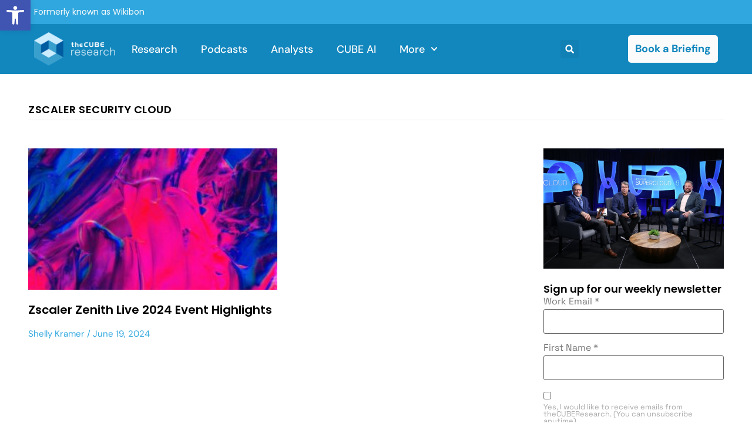

--- FILE ---
content_type: text/html; charset=UTF-8
request_url: https://thecuberesearch.com/tag/zscaler-security-cloud/
body_size: 37720
content:
<!doctype html>
<html lang="en-US">
<head>
	<meta charset="UTF-8">
	<meta name="viewport" content="width=device-width, initial-scale=1">
	<link rel="profile" href="https://gmpg.org/xfn/11">
	<meta name='robots' content='index, follow, max-image-preview:large, max-snippet:-1, max-video-preview:-1' />

	<!-- This site is optimized with the Yoast SEO Premium plugin v25.4 (Yoast SEO v25.6) - https://yoast.com/wordpress/plugins/seo/ -->
	<title>Zscaler Security Cloud Archives - theCUBE Research</title>
	<link rel="canonical" href="https://thecuberesearch.com/tag/zscaler-security-cloud/" />
	<meta property="og:locale" content="en_US" />
	<meta property="og:type" content="article" />
	<meta property="og:title" content="Zscaler Security Cloud Archives" />
	<meta property="og:url" content="https://thecuberesearch.com/tag/zscaler-security-cloud/" />
	<meta property="og:site_name" content="theCUBE Research" />
	<script type="application/ld+json" class="yoast-schema-graph">{"@context":"https://schema.org","@graph":[{"@type":"CollectionPage","@id":"https://thecuberesearch.com/tag/zscaler-security-cloud/","url":"https://thecuberesearch.com/tag/zscaler-security-cloud/","name":"Zscaler Security Cloud Archives - theCUBE Research","isPartOf":{"@id":"https://thecuberesearch.com/#website"},"primaryImageOfPage":{"@id":"https://thecuberesearch.com/tag/zscaler-security-cloud/#primaryimage"},"image":{"@id":"https://thecuberesearch.com/tag/zscaler-security-cloud/#primaryimage"},"thumbnailUrl":"https://thecuberesearch.com/wp-content/uploads/pexels-zaksheuskaya-709412-1616403-1.jpg","breadcrumb":{"@id":"https://thecuberesearch.com/tag/zscaler-security-cloud/#breadcrumb"},"inLanguage":"en-US"},{"@type":"ImageObject","inLanguage":"en-US","@id":"https://thecuberesearch.com/tag/zscaler-security-cloud/#primaryimage","url":"https://thecuberesearch.com/wp-content/uploads/pexels-zaksheuskaya-709412-1616403-1.jpg","contentUrl":"https://thecuberesearch.com/wp-content/uploads/pexels-zaksheuskaya-709412-1616403-1.jpg","width":640,"height":427,"caption":"Zscaler Zenith Live 2024 Event Recap"},{"@type":"BreadcrumbList","@id":"https://thecuberesearch.com/tag/zscaler-security-cloud/#breadcrumb","itemListElement":[{"@type":"ListItem","position":1,"name":"Home","item":"https://thecuberesearch.com/"},{"@type":"ListItem","position":2,"name":"Zscaler Security Cloud"}]},{"@type":"WebSite","@id":"https://thecuberesearch.com/#website","url":"https://thecuberesearch.com/","name":"theCUBE Research","description":"Real-Time Insights &amp; Expert Advice","publisher":{"@id":"https://thecuberesearch.com/#organization"},"potentialAction":[{"@type":"SearchAction","target":{"@type":"EntryPoint","urlTemplate":"https://thecuberesearch.com/?s={search_term_string}"},"query-input":{"@type":"PropertyValueSpecification","valueRequired":true,"valueName":"search_term_string"}}],"inLanguage":"en-US"},{"@type":"Organization","@id":"https://thecuberesearch.com/#organization","name":"SiliconANGLE Media, Inc","url":"https://thecuberesearch.com/","logo":{"@type":"ImageObject","inLanguage":"en-US","@id":"https://thecuberesearch.com/#/schema/logo/image/","url":"https://thecuberesearch.com/wp-content/uploads/Primary-logo-theCUBEresearch-400@72-black.png","contentUrl":"https://thecuberesearch.com/wp-content/uploads/Primary-logo-theCUBEresearch-400@72-black.png","width":400,"height":189,"caption":"SiliconANGLE Media, Inc"},"image":{"@id":"https://thecuberesearch.com/#/schema/logo/image/"},"sameAs":["https://www.facebook.com/SiliconANGLE.theCUBE/","https://x.com/thecube","https://www.youtube.com/@siliconangle","https://www.linkedin.com/company/siliconangle/"]}]}</script>
	<!-- / Yoast SEO Premium plugin. -->


<link rel='dns-prefetch' href='//www.google.com' />

<link rel="alternate" type="application/rss+xml" title="theCUBE Research &raquo; Feed" href="https://thecuberesearch.com/feed/" />
<link rel="alternate" type="application/rss+xml" title="theCUBE Research &raquo; Comments Feed" href="https://thecuberesearch.com/comments/feed/" />
<link rel="alternate" type="application/rss+xml" title="theCUBE Research &raquo; Zscaler Security Cloud Tag Feed" href="https://thecuberesearch.com/tag/zscaler-security-cloud/feed/" />
<link rel='stylesheet' id='sby_styles-css' href='https://thecuberesearch.com/wp-content/plugins/youtube-feed-pro/css/sb-youtube.min.css?ver=2.3' media='all' />
<style id='wp-emoji-styles-inline-css'>

	img.wp-smiley, img.emoji {
		display: inline !important;
		border: none !important;
		box-shadow: none !important;
		height: 1em !important;
		width: 1em !important;
		margin: 0 0.07em !important;
		vertical-align: -0.1em !important;
		background: none !important;
		padding: 0 !important;
	}
</style>
<link rel='stylesheet' id='wp-block-library-css' href='https://thecuberesearch.com/wp-includes/css/dist/block-library/style.min.css?ver=6.6.4' media='all' />
<style id='co-authors-plus-coauthors-style-inline-css'>
.wp-block-co-authors-plus-coauthors.is-layout-flow [class*=wp-block-co-authors-plus]{display:inline}

</style>
<style id='co-authors-plus-avatar-style-inline-css'>
.wp-block-co-authors-plus-avatar :where(img){height:auto;max-width:100%;vertical-align:bottom}.wp-block-co-authors-plus-coauthors.is-layout-flow .wp-block-co-authors-plus-avatar :where(img){vertical-align:middle}.wp-block-co-authors-plus-avatar:is(.alignleft,.alignright){display:table}.wp-block-co-authors-plus-avatar.aligncenter{display:table;margin-inline:auto}

</style>
<style id='co-authors-plus-image-style-inline-css'>
.wp-block-co-authors-plus-image{margin-bottom:0}.wp-block-co-authors-plus-image :where(img){height:auto;max-width:100%;vertical-align:bottom}.wp-block-co-authors-plus-coauthors.is-layout-flow .wp-block-co-authors-plus-image :where(img){vertical-align:middle}.wp-block-co-authors-plus-image:is(.alignfull,.alignwide) :where(img){width:100%}.wp-block-co-authors-plus-image:is(.alignleft,.alignright){display:table}.wp-block-co-authors-plus-image.aligncenter{display:table;margin-inline:auto}

</style>
<style id='classic-theme-styles-inline-css'>
/*! This file is auto-generated */
.wp-block-button__link{color:#fff;background-color:#32373c;border-radius:9999px;box-shadow:none;text-decoration:none;padding:calc(.667em + 2px) calc(1.333em + 2px);font-size:1.125em}.wp-block-file__button{background:#32373c;color:#fff;text-decoration:none}
</style>
<style id='global-styles-inline-css'>
:root{--wp--preset--aspect-ratio--square: 1;--wp--preset--aspect-ratio--4-3: 4/3;--wp--preset--aspect-ratio--3-4: 3/4;--wp--preset--aspect-ratio--3-2: 3/2;--wp--preset--aspect-ratio--2-3: 2/3;--wp--preset--aspect-ratio--16-9: 16/9;--wp--preset--aspect-ratio--9-16: 9/16;--wp--preset--color--black: #000000;--wp--preset--color--cyan-bluish-gray: #abb8c3;--wp--preset--color--white: #ffffff;--wp--preset--color--pale-pink: #f78da7;--wp--preset--color--vivid-red: #cf2e2e;--wp--preset--color--luminous-vivid-orange: #ff6900;--wp--preset--color--luminous-vivid-amber: #fcb900;--wp--preset--color--light-green-cyan: #7bdcb5;--wp--preset--color--vivid-green-cyan: #00d084;--wp--preset--color--pale-cyan-blue: #8ed1fc;--wp--preset--color--vivid-cyan-blue: #0693e3;--wp--preset--color--vivid-purple: #9b51e0;--wp--preset--gradient--vivid-cyan-blue-to-vivid-purple: linear-gradient(135deg,rgba(6,147,227,1) 0%,rgb(155,81,224) 100%);--wp--preset--gradient--light-green-cyan-to-vivid-green-cyan: linear-gradient(135deg,rgb(122,220,180) 0%,rgb(0,208,130) 100%);--wp--preset--gradient--luminous-vivid-amber-to-luminous-vivid-orange: linear-gradient(135deg,rgba(252,185,0,1) 0%,rgba(255,105,0,1) 100%);--wp--preset--gradient--luminous-vivid-orange-to-vivid-red: linear-gradient(135deg,rgba(255,105,0,1) 0%,rgb(207,46,46) 100%);--wp--preset--gradient--very-light-gray-to-cyan-bluish-gray: linear-gradient(135deg,rgb(238,238,238) 0%,rgb(169,184,195) 100%);--wp--preset--gradient--cool-to-warm-spectrum: linear-gradient(135deg,rgb(74,234,220) 0%,rgb(151,120,209) 20%,rgb(207,42,186) 40%,rgb(238,44,130) 60%,rgb(251,105,98) 80%,rgb(254,248,76) 100%);--wp--preset--gradient--blush-light-purple: linear-gradient(135deg,rgb(255,206,236) 0%,rgb(152,150,240) 100%);--wp--preset--gradient--blush-bordeaux: linear-gradient(135deg,rgb(254,205,165) 0%,rgb(254,45,45) 50%,rgb(107,0,62) 100%);--wp--preset--gradient--luminous-dusk: linear-gradient(135deg,rgb(255,203,112) 0%,rgb(199,81,192) 50%,rgb(65,88,208) 100%);--wp--preset--gradient--pale-ocean: linear-gradient(135deg,rgb(255,245,203) 0%,rgb(182,227,212) 50%,rgb(51,167,181) 100%);--wp--preset--gradient--electric-grass: linear-gradient(135deg,rgb(202,248,128) 0%,rgb(113,206,126) 100%);--wp--preset--gradient--midnight: linear-gradient(135deg,rgb(2,3,129) 0%,rgb(40,116,252) 100%);--wp--preset--font-size--small: 13px;--wp--preset--font-size--medium: 20px;--wp--preset--font-size--large: 36px;--wp--preset--font-size--x-large: 42px;--wp--preset--spacing--20: 0.44rem;--wp--preset--spacing--30: 0.67rem;--wp--preset--spacing--40: 1rem;--wp--preset--spacing--50: 1.5rem;--wp--preset--spacing--60: 2.25rem;--wp--preset--spacing--70: 3.38rem;--wp--preset--spacing--80: 5.06rem;--wp--preset--shadow--natural: 6px 6px 9px rgba(0, 0, 0, 0.2);--wp--preset--shadow--deep: 12px 12px 50px rgba(0, 0, 0, 0.4);--wp--preset--shadow--sharp: 6px 6px 0px rgba(0, 0, 0, 0.2);--wp--preset--shadow--outlined: 6px 6px 0px -3px rgba(255, 255, 255, 1), 6px 6px rgba(0, 0, 0, 1);--wp--preset--shadow--crisp: 6px 6px 0px rgba(0, 0, 0, 1);}:where(.is-layout-flex){gap: 0.5em;}:where(.is-layout-grid){gap: 0.5em;}body .is-layout-flex{display: flex;}.is-layout-flex{flex-wrap: wrap;align-items: center;}.is-layout-flex > :is(*, div){margin: 0;}body .is-layout-grid{display: grid;}.is-layout-grid > :is(*, div){margin: 0;}:where(.wp-block-columns.is-layout-flex){gap: 2em;}:where(.wp-block-columns.is-layout-grid){gap: 2em;}:where(.wp-block-post-template.is-layout-flex){gap: 1.25em;}:where(.wp-block-post-template.is-layout-grid){gap: 1.25em;}.has-black-color{color: var(--wp--preset--color--black) !important;}.has-cyan-bluish-gray-color{color: var(--wp--preset--color--cyan-bluish-gray) !important;}.has-white-color{color: var(--wp--preset--color--white) !important;}.has-pale-pink-color{color: var(--wp--preset--color--pale-pink) !important;}.has-vivid-red-color{color: var(--wp--preset--color--vivid-red) !important;}.has-luminous-vivid-orange-color{color: var(--wp--preset--color--luminous-vivid-orange) !important;}.has-luminous-vivid-amber-color{color: var(--wp--preset--color--luminous-vivid-amber) !important;}.has-light-green-cyan-color{color: var(--wp--preset--color--light-green-cyan) !important;}.has-vivid-green-cyan-color{color: var(--wp--preset--color--vivid-green-cyan) !important;}.has-pale-cyan-blue-color{color: var(--wp--preset--color--pale-cyan-blue) !important;}.has-vivid-cyan-blue-color{color: var(--wp--preset--color--vivid-cyan-blue) !important;}.has-vivid-purple-color{color: var(--wp--preset--color--vivid-purple) !important;}.has-black-background-color{background-color: var(--wp--preset--color--black) !important;}.has-cyan-bluish-gray-background-color{background-color: var(--wp--preset--color--cyan-bluish-gray) !important;}.has-white-background-color{background-color: var(--wp--preset--color--white) !important;}.has-pale-pink-background-color{background-color: var(--wp--preset--color--pale-pink) !important;}.has-vivid-red-background-color{background-color: var(--wp--preset--color--vivid-red) !important;}.has-luminous-vivid-orange-background-color{background-color: var(--wp--preset--color--luminous-vivid-orange) !important;}.has-luminous-vivid-amber-background-color{background-color: var(--wp--preset--color--luminous-vivid-amber) !important;}.has-light-green-cyan-background-color{background-color: var(--wp--preset--color--light-green-cyan) !important;}.has-vivid-green-cyan-background-color{background-color: var(--wp--preset--color--vivid-green-cyan) !important;}.has-pale-cyan-blue-background-color{background-color: var(--wp--preset--color--pale-cyan-blue) !important;}.has-vivid-cyan-blue-background-color{background-color: var(--wp--preset--color--vivid-cyan-blue) !important;}.has-vivid-purple-background-color{background-color: var(--wp--preset--color--vivid-purple) !important;}.has-black-border-color{border-color: var(--wp--preset--color--black) !important;}.has-cyan-bluish-gray-border-color{border-color: var(--wp--preset--color--cyan-bluish-gray) !important;}.has-white-border-color{border-color: var(--wp--preset--color--white) !important;}.has-pale-pink-border-color{border-color: var(--wp--preset--color--pale-pink) !important;}.has-vivid-red-border-color{border-color: var(--wp--preset--color--vivid-red) !important;}.has-luminous-vivid-orange-border-color{border-color: var(--wp--preset--color--luminous-vivid-orange) !important;}.has-luminous-vivid-amber-border-color{border-color: var(--wp--preset--color--luminous-vivid-amber) !important;}.has-light-green-cyan-border-color{border-color: var(--wp--preset--color--light-green-cyan) !important;}.has-vivid-green-cyan-border-color{border-color: var(--wp--preset--color--vivid-green-cyan) !important;}.has-pale-cyan-blue-border-color{border-color: var(--wp--preset--color--pale-cyan-blue) !important;}.has-vivid-cyan-blue-border-color{border-color: var(--wp--preset--color--vivid-cyan-blue) !important;}.has-vivid-purple-border-color{border-color: var(--wp--preset--color--vivid-purple) !important;}.has-vivid-cyan-blue-to-vivid-purple-gradient-background{background: var(--wp--preset--gradient--vivid-cyan-blue-to-vivid-purple) !important;}.has-light-green-cyan-to-vivid-green-cyan-gradient-background{background: var(--wp--preset--gradient--light-green-cyan-to-vivid-green-cyan) !important;}.has-luminous-vivid-amber-to-luminous-vivid-orange-gradient-background{background: var(--wp--preset--gradient--luminous-vivid-amber-to-luminous-vivid-orange) !important;}.has-luminous-vivid-orange-to-vivid-red-gradient-background{background: var(--wp--preset--gradient--luminous-vivid-orange-to-vivid-red) !important;}.has-very-light-gray-to-cyan-bluish-gray-gradient-background{background: var(--wp--preset--gradient--very-light-gray-to-cyan-bluish-gray) !important;}.has-cool-to-warm-spectrum-gradient-background{background: var(--wp--preset--gradient--cool-to-warm-spectrum) !important;}.has-blush-light-purple-gradient-background{background: var(--wp--preset--gradient--blush-light-purple) !important;}.has-blush-bordeaux-gradient-background{background: var(--wp--preset--gradient--blush-bordeaux) !important;}.has-luminous-dusk-gradient-background{background: var(--wp--preset--gradient--luminous-dusk) !important;}.has-pale-ocean-gradient-background{background: var(--wp--preset--gradient--pale-ocean) !important;}.has-electric-grass-gradient-background{background: var(--wp--preset--gradient--electric-grass) !important;}.has-midnight-gradient-background{background: var(--wp--preset--gradient--midnight) !important;}.has-small-font-size{font-size: var(--wp--preset--font-size--small) !important;}.has-medium-font-size{font-size: var(--wp--preset--font-size--medium) !important;}.has-large-font-size{font-size: var(--wp--preset--font-size--large) !important;}.has-x-large-font-size{font-size: var(--wp--preset--font-size--x-large) !important;}
:where(.wp-block-post-template.is-layout-flex){gap: 1.25em;}:where(.wp-block-post-template.is-layout-grid){gap: 1.25em;}
:where(.wp-block-columns.is-layout-flex){gap: 2em;}:where(.wp-block-columns.is-layout-grid){gap: 2em;}
:root :where(.wp-block-pullquote){font-size: 1.5em;line-height: 1.6;}
</style>
<link rel='stylesheet' id='ctct_form_styles-css' href='https://thecuberesearch.com/wp-content/plugins/constant-contact-forms/assets/css/style.css?ver=2.14.2' media='all' />
<link rel='stylesheet' id='rsc-sticky-css-css' href='https://thecuberesearch.com/wp-content/plugins/rsc-sticky-video/css/rsc-sticky-video.css?ver=3.4.0' media='all' />
<link rel='stylesheet' id='pojo-a11y-css' href='https://thecuberesearch.com/wp-content/plugins/pojo-accessibility/modules/legacy/assets/css/style.min.css?ver=1.0.0' media='all' />
<link rel='stylesheet' id='hello-elementor-css' href='https://thecuberesearch.com/wp-content/themes/hello-elementor/style.min.css?ver=3.1.0' media='all' />
<link rel='stylesheet' id='hello-elementor-theme-style-css' href='https://thecuberesearch.com/wp-content/themes/hello-elementor/theme.min.css?ver=3.1.0' media='all' />
<link rel='stylesheet' id='hello-elementor-header-footer-css' href='https://thecuberesearch.com/wp-content/themes/hello-elementor/header-footer.min.css?ver=3.1.0' media='all' />
<link rel='stylesheet' id='elementor-frontend-css' href='https://thecuberesearch.com/wp-content/uploads/elementor/css/custom-frontend.min.css?ver=1769725177' media='all' />
<style id='elementor-frontend-inline-css'>
.elementor-kit-306742{--e-global-color-primary:#1287BE;--e-global-color-secondary:#30A7DE;--e-global-color-text:#606060;--e-global-color-accent:#E7E7E7;--e-global-color-f96bb07:#192945;--e-global-color-93b6a42:#000000;--e-global-color-9db84e9:#FBFBFB;--e-global-color-3195cf7:#94D4F380;--e-global-color-d9cbc0d:#94D4F3;--e-global-color-46008cb:#F17412;--e-global-typography-primary-font-family:"DM Sans";--e-global-typography-primary-font-size:54px;--e-global-typography-primary-font-weight:600;--e-global-typography-secondary-font-family:"DM Sans";--e-global-typography-secondary-font-size:32px;--e-global-typography-secondary-font-weight:400;--e-global-typography-secondary-line-height:1.6em;--e-global-typography-text-font-family:"Space Grotesk";--e-global-typography-text-font-size:16px;--e-global-typography-text-font-weight:400;--e-global-typography-text-line-height:1.5em;--e-global-typography-accent-font-family:"DM Sans";--e-global-typography-accent-font-size:18px;--e-global-typography-accent-font-weight:500;color:var( --e-global-color-text );font-family:var( --e-global-typography-text-font-family ), Sans-serif;font-size:var( --e-global-typography-text-font-size );font-weight:var( --e-global-typography-text-font-weight );line-height:var( --e-global-typography-text-line-height );}.elementor-kit-306742 button,.elementor-kit-306742 input[type="button"],.elementor-kit-306742 input[type="submit"],.elementor-kit-306742 .elementor-button{background-color:var( --e-global-color-secondary );font-family:"DM Sans", Sans-serif;font-size:18px;font-weight:500;line-height:1.3em;color:var( --e-global-color-9db84e9 );}.elementor-kit-306742 button:hover,.elementor-kit-306742 button:focus,.elementor-kit-306742 input[type="button"]:hover,.elementor-kit-306742 input[type="button"]:focus,.elementor-kit-306742 input[type="submit"]:hover,.elementor-kit-306742 input[type="submit"]:focus,.elementor-kit-306742 .elementor-button:hover,.elementor-kit-306742 .elementor-button:focus{background-color:var( --e-global-color-9db84e9 );color:var( --e-global-color-f96bb07 );}.elementor-kit-306742 e-page-transition{background-color:#FFBC7D;}.elementor-kit-306742 p{margin-block-end:1.8em;}.elementor-kit-306742 a{color:var( --e-global-color-secondary );font-family:"DM Sans", Sans-serif;}.elementor-kit-306742 a:hover{color:var( --e-global-color-primary );}.elementor-kit-306742 h1{color:var( --e-global-color-93b6a42 );font-family:"Poppins", Sans-serif;font-size:54px;line-height:1.4em;}.elementor-kit-306742 h2{color:var( --e-global-color-93b6a42 );font-family:"Poppins", Sans-serif;font-size:44px;line-height:1.4em;}.elementor-kit-306742 h3{font-family:"Poppins", Sans-serif;font-size:32px;line-height:1.7em;}.elementor-kit-306742 h4{font-family:"Poppins", Sans-serif;font-size:16px;font-weight:500;line-height:1.5em;}.elementor-kit-306742 h5{font-family:"DM Sans", Sans-serif;font-size:18px;font-weight:500;}.elementor-kit-306742 h6{font-family:"DM Sans", Sans-serif;}.elementor-section.elementor-section-boxed > .elementor-container{max-width:1440px;}.e-con{--container-max-width:1440px;}.elementor-widget:not(:last-child){margin-block-end:20px;}.elementor-element{--widgets-spacing:20px 20px;--widgets-spacing-row:20px;--widgets-spacing-column:20px;}{}h1.entry-title{display:var(--page-title-display);}.site-header .site-branding{flex-direction:column;align-items:stretch;}.site-header{padding-inline-end:0px;padding-inline-start:0px;}.site-footer .site-branding{flex-direction:column;align-items:stretch;}@media(max-width:1366px){.elementor-kit-306742{font-size:var( --e-global-typography-text-font-size );line-height:var( --e-global-typography-text-line-height );}}@media(max-width:1024px){.elementor-kit-306742{font-size:var( --e-global-typography-text-font-size );line-height:var( --e-global-typography-text-line-height );}.elementor-section.elementor-section-boxed > .elementor-container{max-width:1024px;}.e-con{--container-max-width:1024px;}}@media(max-width:767px){.elementor-kit-306742{font-size:var( --e-global-typography-text-font-size );line-height:var( --e-global-typography-text-line-height );}.elementor-kit-306742 h1{font-size:26px;}.elementor-kit-306742 h2{font-size:22px;}.elementor-kit-306742 h3{font-size:18px;}.elementor-kit-306742 h4{font-size:16px;}.elementor-kit-306742 h6{font-size:14px;}.elementor-section.elementor-section-boxed > .elementor-container{max-width:767px;}.e-con{--container-max-width:767px;}}
.elementor-306778 .elementor-element.elementor-element-2c8c834{--display:flex;--flex-direction:row;--container-widget-width:initial;--container-widget-height:100%;--container-widget-flex-grow:1;--container-widget-align-self:stretch;--flex-wrap-mobile:wrap;--gap:0px 0px;--row-gap:0px;--column-gap:0px;}.elementor-306778 .elementor-element.elementor-element-2c8c834:not(.elementor-motion-effects-element-type-background), .elementor-306778 .elementor-element.elementor-element-2c8c834 > .elementor-motion-effects-container > .elementor-motion-effects-layer{background-color:var( --e-global-color-secondary );}.elementor-306778 .elementor-element.elementor-element-6f0800a{--display:flex;--flex-direction:column;--container-widget-width:100%;--container-widget-height:initial;--container-widget-flex-grow:0;--container-widget-align-self:initial;--flex-wrap-mobile:wrap;--justify-content:center;}.elementor-widget-text-editor{font-family:var( --e-global-typography-text-font-family ), Sans-serif;font-size:var( --e-global-typography-text-font-size );font-weight:var( --e-global-typography-text-font-weight );line-height:var( --e-global-typography-text-line-height );color:var( --e-global-color-text );}.elementor-widget-text-editor.elementor-drop-cap-view-stacked .elementor-drop-cap{background-color:var( --e-global-color-primary );}.elementor-widget-text-editor.elementor-drop-cap-view-framed .elementor-drop-cap, .elementor-widget-text-editor.elementor-drop-cap-view-default .elementor-drop-cap{color:var( --e-global-color-primary );border-color:var( --e-global-color-primary );}.elementor-306778 .elementor-element.elementor-element-f7718fa.elementor-element{--align-self:stretch;}.elementor-306778 .elementor-element.elementor-element-f7718fa{text-align:start;font-family:"Poppins", Sans-serif;font-size:14px;font-weight:400;line-height:1.5em;color:var( --e-global-color-9db84e9 );}.elementor-306778 .elementor-element.elementor-element-94482f7{--display:flex;--flex-direction:row;--container-widget-width:calc( ( 1 - var( --container-widget-flex-grow ) ) * 100% );--container-widget-height:100%;--container-widget-flex-grow:1;--container-widget-align-self:stretch;--flex-wrap-mobile:wrap;--align-items:center;--gap:0px 0px;--row-gap:0px;--column-gap:0px;--flex-wrap:wrap;}.elementor-306778 .elementor-element.elementor-element-94482f7:not(.elementor-motion-effects-element-type-background), .elementor-306778 .elementor-element.elementor-element-94482f7 > .elementor-motion-effects-container > .elementor-motion-effects-layer{background-color:var( --e-global-color-primary );}.elementor-306778 .elementor-element.elementor-element-afc802a{--display:flex;--flex-direction:column;--container-widget-width:100%;--container-widget-height:initial;--container-widget-flex-grow:0;--container-widget-align-self:initial;--flex-wrap-mobile:wrap;}.elementor-306778 .elementor-element.elementor-element-afc802a.e-con{--flex-grow:0;--flex-shrink:0;}.elementor-widget-image .widget-image-caption{color:var( --e-global-color-text );font-family:var( --e-global-typography-text-font-family ), Sans-serif;font-size:var( --e-global-typography-text-font-size );font-weight:var( --e-global-typography-text-font-weight );line-height:var( --e-global-typography-text-line-height );}.elementor-306778 .elementor-element.elementor-element-559efd3d{text-align:start;}.elementor-306778 .elementor-element.elementor-element-559efd3d img{width:138px;height:65px;object-fit:contain;object-position:center center;}.elementor-306778 .elementor-element.elementor-element-9514fc4{--display:flex;--flex-direction:column;--container-widget-width:100%;--container-widget-height:initial;--container-widget-flex-grow:0;--container-widget-align-self:initial;--flex-wrap-mobile:wrap;}.elementor-306778 .elementor-element.elementor-element-9514fc4.e-con{--flex-grow:0;--flex-shrink:0;}.elementor-widget-nav-menu .elementor-nav-menu .elementor-item{font-family:var( --e-global-typography-primary-font-family ), Sans-serif;font-size:var( --e-global-typography-primary-font-size );font-weight:var( --e-global-typography-primary-font-weight );}.elementor-widget-nav-menu .elementor-nav-menu--main .elementor-item{color:var( --e-global-color-text );fill:var( --e-global-color-text );}.elementor-widget-nav-menu .elementor-nav-menu--main .elementor-item:hover,
					.elementor-widget-nav-menu .elementor-nav-menu--main .elementor-item.elementor-item-active,
					.elementor-widget-nav-menu .elementor-nav-menu--main .elementor-item.highlighted,
					.elementor-widget-nav-menu .elementor-nav-menu--main .elementor-item:focus{color:var( --e-global-color-accent );fill:var( --e-global-color-accent );}.elementor-widget-nav-menu .elementor-nav-menu--main:not(.e--pointer-framed) .elementor-item:before,
					.elementor-widget-nav-menu .elementor-nav-menu--main:not(.e--pointer-framed) .elementor-item:after{background-color:var( --e-global-color-accent );}.elementor-widget-nav-menu .e--pointer-framed .elementor-item:before,
					.elementor-widget-nav-menu .e--pointer-framed .elementor-item:after{border-color:var( --e-global-color-accent );}.elementor-widget-nav-menu{--e-nav-menu-divider-color:var( --e-global-color-text );}.elementor-widget-nav-menu .elementor-nav-menu--dropdown .elementor-item, .elementor-widget-nav-menu .elementor-nav-menu--dropdown  .elementor-sub-item{font-family:var( --e-global-typography-accent-font-family ), Sans-serif;font-size:var( --e-global-typography-accent-font-size );font-weight:var( --e-global-typography-accent-font-weight );}.elementor-306778 .elementor-element.elementor-element-4289cbe5 .elementor-menu-toggle{margin-left:auto;background-color:var( --e-global-color-primary );}.elementor-306778 .elementor-element.elementor-element-4289cbe5 .elementor-nav-menu .elementor-item{font-family:var( --e-global-typography-accent-font-family ), Sans-serif;font-size:var( --e-global-typography-accent-font-size );font-weight:var( --e-global-typography-accent-font-weight );}.elementor-306778 .elementor-element.elementor-element-4289cbe5 .elementor-nav-menu--main .elementor-item{color:var( --e-global-color-9db84e9 );fill:var( --e-global-color-9db84e9 );padding-left:0px;padding-right:0px;}.elementor-306778 .elementor-element.elementor-element-4289cbe5 .elementor-nav-menu--main .elementor-item:hover,
					.elementor-306778 .elementor-element.elementor-element-4289cbe5 .elementor-nav-menu--main .elementor-item.elementor-item-active,
					.elementor-306778 .elementor-element.elementor-element-4289cbe5 .elementor-nav-menu--main .elementor-item.highlighted,
					.elementor-306778 .elementor-element.elementor-element-4289cbe5 .elementor-nav-menu--main .elementor-item:focus{color:var( --e-global-color-d9cbc0d );fill:var( --e-global-color-d9cbc0d );}.elementor-306778 .elementor-element.elementor-element-4289cbe5 .elementor-nav-menu--main .elementor-item.elementor-item-active{color:var( --e-global-color-d9cbc0d );}.elementor-306778 .elementor-element.elementor-element-4289cbe5{--e-nav-menu-horizontal-menu-item-margin:calc( 50px / 2 );}.elementor-306778 .elementor-element.elementor-element-4289cbe5 .elementor-nav-menu--main:not(.elementor-nav-menu--layout-horizontal) .elementor-nav-menu > li:not(:last-child){margin-bottom:50px;}.elementor-306778 .elementor-element.elementor-element-4289cbe5 .elementor-nav-menu--dropdown a, .elementor-306778 .elementor-element.elementor-element-4289cbe5 .elementor-menu-toggle{color:#16163f;fill:#16163f;}.elementor-306778 .elementor-element.elementor-element-4289cbe5 .elementor-nav-menu--dropdown a:hover,
					.elementor-306778 .elementor-element.elementor-element-4289cbe5 .elementor-nav-menu--dropdown a:focus,
					.elementor-306778 .elementor-element.elementor-element-4289cbe5 .elementor-nav-menu--dropdown a.elementor-item-active,
					.elementor-306778 .elementor-element.elementor-element-4289cbe5 .elementor-nav-menu--dropdown a.highlighted,
					.elementor-306778 .elementor-element.elementor-element-4289cbe5 .elementor-menu-toggle:hover,
					.elementor-306778 .elementor-element.elementor-element-4289cbe5 .elementor-menu-toggle:focus{color:var( --e-global-color-secondary );}.elementor-306778 .elementor-element.elementor-element-4289cbe5 .elementor-nav-menu--dropdown a:hover,
					.elementor-306778 .elementor-element.elementor-element-4289cbe5 .elementor-nav-menu--dropdown a:focus,
					.elementor-306778 .elementor-element.elementor-element-4289cbe5 .elementor-nav-menu--dropdown a.elementor-item-active,
					.elementor-306778 .elementor-element.elementor-element-4289cbe5 .elementor-nav-menu--dropdown a.highlighted{background-color:rgba(0,0,0,0);}.elementor-306778 .elementor-element.elementor-element-4289cbe5 .elementor-nav-menu--dropdown a.elementor-item-active{color:var( --e-global-color-primary );background-color:rgba(0,0,0,0);}.elementor-306778 .elementor-element.elementor-element-4289cbe5 .elementor-nav-menu--dropdown .elementor-item, .elementor-306778 .elementor-element.elementor-element-4289cbe5 .elementor-nav-menu--dropdown  .elementor-sub-item{font-family:"Montserrat", Sans-serif;font-size:16px;font-weight:400;}.elementor-306778 .elementor-element.elementor-element-4289cbe5 .elementor-nav-menu--main .elementor-nav-menu--dropdown, .elementor-306778 .elementor-element.elementor-element-4289cbe5 .elementor-nav-menu__container.elementor-nav-menu--dropdown{box-shadow:0px 15px 20px 0px rgba(0,0,0,0.1);}.elementor-306778 .elementor-element.elementor-element-4289cbe5 .elementor-nav-menu--dropdown a{padding-left:10px;padding-right:10px;padding-top:20px;padding-bottom:20px;}.elementor-306778 .elementor-element.elementor-element-4289cbe5 .elementor-nav-menu--main > .elementor-nav-menu > li > .elementor-nav-menu--dropdown, .elementor-306778 .elementor-element.elementor-element-4289cbe5 .elementor-nav-menu__container.elementor-nav-menu--dropdown{margin-top:15px !important;}.elementor-306778 .elementor-element.elementor-element-4289cbe5 div.elementor-menu-toggle{color:var( --e-global-color-9db84e9 );}.elementor-306778 .elementor-element.elementor-element-4289cbe5 div.elementor-menu-toggle svg{fill:var( --e-global-color-9db84e9 );}.elementor-306778 .elementor-element.elementor-element-52de96d{--display:flex;--flex-direction:column;--container-widget-width:100%;--container-widget-height:initial;--container-widget-flex-grow:0;--container-widget-align-self:initial;--flex-wrap-mobile:wrap;--justify-content:center;}.elementor-widget-search-form input[type="search"].elementor-search-form__input{font-family:var( --e-global-typography-text-font-family ), Sans-serif;font-size:var( --e-global-typography-text-font-size );font-weight:var( --e-global-typography-text-font-weight );line-height:var( --e-global-typography-text-line-height );}.elementor-widget-search-form .elementor-search-form__input,
					.elementor-widget-search-form .elementor-search-form__icon,
					.elementor-widget-search-form .elementor-lightbox .dialog-lightbox-close-button,
					.elementor-widget-search-form .elementor-lightbox .dialog-lightbox-close-button:hover,
					.elementor-widget-search-form.elementor-search-form--skin-full_screen input[type="search"].elementor-search-form__input{color:var( --e-global-color-text );fill:var( --e-global-color-text );}.elementor-widget-search-form .elementor-search-form__submit{font-family:var( --e-global-typography-text-font-family ), Sans-serif;font-size:var( --e-global-typography-text-font-size );font-weight:var( --e-global-typography-text-font-weight );line-height:var( --e-global-typography-text-line-height );background-color:var( --e-global-color-secondary );}.elementor-306778 .elementor-element.elementor-element-71e5bc96 .elementor-search-form{text-align:end;}.elementor-306778 .elementor-element.elementor-element-71e5bc96 .elementor-search-form__toggle{--e-search-form-toggle-size:31px;--e-search-form-toggle-color:#ffffff;--e-search-form-toggle-icon-size:calc(50em / 100);}.elementor-306778 .elementor-element.elementor-element-71e5bc96.elementor-search-form--skin-full_screen .elementor-search-form__container{background-color:rgba(22,22,63,0.9);}.elementor-306778 .elementor-element.elementor-element-71e5bc96 input[type="search"].elementor-search-form__input{font-family:"Montserrat", Sans-serif;font-size:40px;font-weight:300;}.elementor-306778 .elementor-element.elementor-element-71e5bc96 .elementor-search-form__input,
					.elementor-306778 .elementor-element.elementor-element-71e5bc96 .elementor-search-form__icon,
					.elementor-306778 .elementor-element.elementor-element-71e5bc96 .elementor-lightbox .dialog-lightbox-close-button,
					.elementor-306778 .elementor-element.elementor-element-71e5bc96 .elementor-lightbox .dialog-lightbox-close-button:hover,
					.elementor-306778 .elementor-element.elementor-element-71e5bc96.elementor-search-form--skin-full_screen input[type="search"].elementor-search-form__input{color:#ffffff;fill:#ffffff;}.elementor-306778 .elementor-element.elementor-element-71e5bc96:not(.elementor-search-form--skin-full_screen) .elementor-search-form__container{border-color:rgba(255,255,255,0.5);border-radius:0px;}.elementor-306778 .elementor-element.elementor-element-71e5bc96.elementor-search-form--skin-full_screen input[type="search"].elementor-search-form__input{border-color:rgba(255,255,255,0.5);border-radius:0px;}.elementor-306778 .elementor-element.elementor-element-71e5bc96 .elementor-search-form__toggle:hover{--e-search-form-toggle-color:#d3b574;}.elementor-306778 .elementor-element.elementor-element-71e5bc96 .elementor-search-form__toggle:focus{--e-search-form-toggle-color:#d3b574;}.elementor-306778 .elementor-element.elementor-element-689c606{--display:flex;--flex-direction:column;--container-widget-width:100%;--container-widget-height:initial;--container-widget-flex-grow:0;--container-widget-align-self:initial;--flex-wrap-mobile:wrap;}.elementor-widget-button .elementor-button{background-color:var( --e-global-color-accent );font-family:var( --e-global-typography-accent-font-family ), Sans-serif;font-size:var( --e-global-typography-accent-font-size );font-weight:var( --e-global-typography-accent-font-weight );}.elementor-306778 .elementor-element.elementor-element-fd94e22 .elementor-button{background-color:var( --e-global-color-9db84e9 );font-family:"DM Sans", Sans-serif;font-size:18px;font-weight:700;fill:var( --e-global-color-primary );color:var( --e-global-color-primary );border-radius:5px 5px 5px 5px;padding:12px 12px 12px 12px;}.elementor-306778 .elementor-element.elementor-element-fd94e22 .elementor-button:hover, .elementor-306778 .elementor-element.elementor-element-fd94e22 .elementor-button:focus{background-color:var( --e-global-color-secondary );color:var( --e-global-color-9db84e9 );}.elementor-306778 .elementor-element.elementor-element-fd94e22 .elementor-button:hover svg, .elementor-306778 .elementor-element.elementor-element-fd94e22 .elementor-button:focus svg{fill:var( --e-global-color-9db84e9 );}.elementor-theme-builder-content-area{height:400px;}.elementor-location-header:before, .elementor-location-footer:before{content:"";display:table;clear:both;}@media(max-width:1366px){.elementor-306778 .elementor-element.elementor-element-2c8c834{--justify-content:center;--align-items:center;--container-widget-width:calc( ( 1 - var( --container-widget-flex-grow ) ) * 100% );--padding-top:0em;--padding-bottom:0em;--padding-left:3em;--padding-right:3em;}.elementor-widget-text-editor{font-size:var( --e-global-typography-text-font-size );line-height:var( --e-global-typography-text-line-height );}.elementor-306778 .elementor-element.elementor-element-94482f7{--align-items:center;--container-widget-width:calc( ( 1 - var( --container-widget-flex-grow ) ) * 100% );--padding-top:0em;--padding-bottom:0em;--padding-left:03em;--padding-right:3em;}.elementor-widget-image .widget-image-caption{font-size:var( --e-global-typography-text-font-size );line-height:var( --e-global-typography-text-line-height );}.elementor-widget-nav-menu .elementor-nav-menu .elementor-item{font-size:var( --e-global-typography-primary-font-size );}.elementor-widget-nav-menu .elementor-nav-menu--dropdown .elementor-item, .elementor-widget-nav-menu .elementor-nav-menu--dropdown  .elementor-sub-item{font-size:var( --e-global-typography-accent-font-size );}.elementor-306778 .elementor-element.elementor-element-4289cbe5 .elementor-nav-menu .elementor-item{font-size:var( --e-global-typography-accent-font-size );}.elementor-306778 .elementor-element.elementor-element-4289cbe5 .elementor-nav-menu--main .elementor-item{padding-left:0px;padding-right:0px;}.elementor-306778 .elementor-element.elementor-element-4289cbe5{--e-nav-menu-horizontal-menu-item-margin:calc( 40px / 2 );}.elementor-306778 .elementor-element.elementor-element-4289cbe5 .elementor-nav-menu--main:not(.elementor-nav-menu--layout-horizontal) .elementor-nav-menu > li:not(:last-child){margin-bottom:40px;}.elementor-widget-search-form input[type="search"].elementor-search-form__input{font-size:var( --e-global-typography-text-font-size );line-height:var( --e-global-typography-text-line-height );}.elementor-widget-search-form .elementor-search-form__submit{font-size:var( --e-global-typography-text-font-size );line-height:var( --e-global-typography-text-line-height );}.elementor-widget-button .elementor-button{font-size:var( --e-global-typography-accent-font-size );}.elementor-306778 .elementor-element.elementor-element-fd94e22 > .elementor-widget-container{padding:0px 0px 0px 0px;}}@media(max-width:1024px){.elementor-widget-text-editor{font-size:var( --e-global-typography-text-font-size );line-height:var( --e-global-typography-text-line-height );}.elementor-widget-image .widget-image-caption{font-size:var( --e-global-typography-text-font-size );line-height:var( --e-global-typography-text-line-height );}.elementor-306778 .elementor-element.elementor-element-559efd3d > .elementor-widget-container{padding:0px 90px 0px 0px;}.elementor-306778 .elementor-element.elementor-element-559efd3d img{width:484px;height:70px;}.elementor-widget-nav-menu .elementor-nav-menu .elementor-item{font-size:var( --e-global-typography-primary-font-size );}.elementor-widget-nav-menu .elementor-nav-menu--dropdown .elementor-item, .elementor-widget-nav-menu .elementor-nav-menu--dropdown  .elementor-sub-item{font-size:var( --e-global-typography-accent-font-size );}.elementor-306778 .elementor-element.elementor-element-4289cbe5 .elementor-nav-menu .elementor-item{font-size:var( --e-global-typography-accent-font-size );}.elementor-306778 .elementor-element.elementor-element-4289cbe5 .elementor-nav-menu--main .elementor-item{padding-left:22px;padding-right:22px;}.elementor-306778 .elementor-element.elementor-element-4289cbe5{--e-nav-menu-horizontal-menu-item-margin:calc( 50px / 2 );}.elementor-306778 .elementor-element.elementor-element-4289cbe5 .elementor-nav-menu--main:not(.elementor-nav-menu--layout-horizontal) .elementor-nav-menu > li:not(:last-child){margin-bottom:50px;}.elementor-306778 .elementor-element.elementor-element-4289cbe5 .elementor-nav-menu--main > .elementor-nav-menu > li > .elementor-nav-menu--dropdown, .elementor-306778 .elementor-element.elementor-element-4289cbe5 .elementor-nav-menu__container.elementor-nav-menu--dropdown{margin-top:30px !important;}.elementor-widget-search-form input[type="search"].elementor-search-form__input{font-size:var( --e-global-typography-text-font-size );line-height:var( --e-global-typography-text-line-height );}.elementor-widget-search-form .elementor-search-form__submit{font-size:var( --e-global-typography-text-font-size );line-height:var( --e-global-typography-text-line-height );}.elementor-widget-button .elementor-button{font-size:var( --e-global-typography-accent-font-size );}.elementor-306778 .elementor-element.elementor-element-fd94e22 .elementor-button{font-size:16px;}}@media(max-width:767px){.elementor-widget-text-editor{font-size:var( --e-global-typography-text-font-size );line-height:var( --e-global-typography-text-line-height );}.elementor-306778 .elementor-element.elementor-element-f7718fa{text-align:center;}.elementor-306778 .elementor-element.elementor-element-94482f7{--padding-top:0em;--padding-bottom:0em;--padding-left:02em;--padding-right:02em;}.elementor-306778 .elementor-element.elementor-element-afc802a{--width:60%;}.elementor-widget-image .widget-image-caption{font-size:var( --e-global-typography-text-font-size );line-height:var( --e-global-typography-text-line-height );}.elementor-306778 .elementor-element.elementor-element-559efd3d > .elementor-widget-container{padding:0px 0px 0px 0px;}.elementor-306778 .elementor-element.elementor-element-559efd3d img{width:121px;}.elementor-306778 .elementor-element.elementor-element-9514fc4{--width:40%;}.elementor-widget-nav-menu .elementor-nav-menu .elementor-item{font-size:var( --e-global-typography-primary-font-size );}.elementor-widget-nav-menu .elementor-nav-menu--dropdown .elementor-item, .elementor-widget-nav-menu .elementor-nav-menu--dropdown  .elementor-sub-item{font-size:var( --e-global-typography-accent-font-size );}.elementor-306778 .elementor-element.elementor-element-4289cbe5 .elementor-nav-menu .elementor-item{font-size:var( --e-global-typography-accent-font-size );}.elementor-306778 .elementor-element.elementor-element-4289cbe5 .elementor-nav-menu--dropdown .elementor-item, .elementor-306778 .elementor-element.elementor-element-4289cbe5 .elementor-nav-menu--dropdown  .elementor-sub-item{font-size:16px;}.elementor-306778 .elementor-element.elementor-element-4289cbe5 .elementor-nav-menu--dropdown a{padding-left:20px;padding-right:20px;padding-top:30px;padding-bottom:30px;}.elementor-306778 .elementor-element.elementor-element-4289cbe5 .elementor-nav-menu--main > .elementor-nav-menu > li > .elementor-nav-menu--dropdown, .elementor-306778 .elementor-element.elementor-element-4289cbe5 .elementor-nav-menu__container.elementor-nav-menu--dropdown{margin-top:20px !important;}.elementor-widget-search-form input[type="search"].elementor-search-form__input{font-size:var( --e-global-typography-text-font-size );line-height:var( --e-global-typography-text-line-height );}.elementor-widget-search-form .elementor-search-form__submit{font-size:var( --e-global-typography-text-font-size );line-height:var( --e-global-typography-text-line-height );}.elementor-widget-button .elementor-button{font-size:var( --e-global-typography-accent-font-size );}.elementor-306778 .elementor-element.elementor-element-fd94e22 .elementor-button{padding:15px 20px 15px 20px;}}@media(min-width:768px){.elementor-306778 .elementor-element.elementor-element-6f0800a{--width:50%;}.elementor-306778 .elementor-element.elementor-element-afc802a{--width:14%;}.elementor-306778 .elementor-element.elementor-element-9514fc4{--width:60%;}.elementor-306778 .elementor-element.elementor-element-52de96d{--width:13%;}.elementor-306778 .elementor-element.elementor-element-689c606{--width:13%;}}@media(max-width:1366px) and (min-width:768px){.elementor-306778 .elementor-element.elementor-element-2c8c834{--content-width:100%;}.elementor-306778 .elementor-element.elementor-element-6f0800a{--width:100%;}.elementor-306778 .elementor-element.elementor-element-afc802a{--width:14%;}.elementor-306778 .elementor-element.elementor-element-9514fc4{--width:61%;}.elementor-306778 .elementor-element.elementor-element-52de96d{--width:5%;}.elementor-306778 .elementor-element.elementor-element-689c606{--width:20%;}}@media(max-width:1024px) and (min-width:768px){.elementor-306778 .elementor-element.elementor-element-afc802a{--width:40%;}.elementor-306778 .elementor-element.elementor-element-9514fc4{--width:28%;}.elementor-306778 .elementor-element.elementor-element-689c606{--width:25%;}}
.elementor-306755 .elementor-element.elementor-element-0a0a292{--display:flex;--flex-direction:row;--container-widget-width:calc( ( 1 - var( --container-widget-flex-grow ) ) * 100% );--container-widget-height:100%;--container-widget-flex-grow:1;--container-widget-align-self:stretch;--flex-wrap-mobile:wrap;--justify-content:center;--align-items:center;--gap:10px 10px;--row-gap:10px;--column-gap:10px;--padding-top:6em;--padding-bottom:2em;--padding-left:2em;--padding-right:2em;}.elementor-306755 .elementor-element.elementor-element-0a0a292:not(.elementor-motion-effects-element-type-background), .elementor-306755 .elementor-element.elementor-element-0a0a292 > .elementor-motion-effects-container > .elementor-motion-effects-layer{background-color:#192945;}.elementor-306755 .elementor-element.elementor-element-14a7bb4{--display:flex;--flex-direction:row;--container-widget-width:calc( ( 1 - var( --container-widget-flex-grow ) ) * 100% );--container-widget-height:100%;--container-widget-flex-grow:1;--container-widget-align-self:stretch;--flex-wrap-mobile:wrap;--justify-content:space-between;--align-items:flex-start;--gap:20px 20px;--row-gap:20px;--column-gap:20px;border-style:none;--border-style:none;--margin-top:0px;--margin-bottom:0px;--margin-left:0px;--margin-right:0px;--padding-top:0px;--padding-bottom:0px;--padding-left:0px;--padding-right:0px;}.elementor-306755 .elementor-element.elementor-element-0e05aa2{--display:flex;--flex-direction:column;--container-widget-width:calc( ( 1 - var( --container-widget-flex-grow ) ) * 100% );--container-widget-height:initial;--container-widget-flex-grow:0;--container-widget-align-self:initial;--flex-wrap-mobile:wrap;--justify-content:space-around;--align-items:flex-start;--gap:15px 20px;--row-gap:15px;--column-gap:20px;--margin-top:0px;--margin-bottom:0px;--margin-left:0px;--margin-right:0px;--padding-top:0px;--padding-bottom:0px;--padding-left:0px;--padding-right:0px;}.elementor-306755 .elementor-element.elementor-element-0e05aa2.e-con{--flex-grow:0;--flex-shrink:0;}.elementor-widget-image .widget-image-caption{color:var( --e-global-color-text );font-family:var( --e-global-typography-text-font-family ), Sans-serif;font-size:var( --e-global-typography-text-font-size );font-weight:var( --e-global-typography-text-font-weight );line-height:var( --e-global-typography-text-line-height );}.elementor-306755 .elementor-element.elementor-element-17cf781{width:var( --container-widget-width, 74.941% );max-width:74.941%;--container-widget-width:74.941%;--container-widget-flex-grow:0;text-align:start;}.elementor-306755 .elementor-element.elementor-element-17cf781.elementor-element{--flex-grow:0;--flex-shrink:0;}.elementor-306755 .elementor-element.elementor-element-17cf781 img{width:180px;}.elementor-widget-text-editor{font-family:var( --e-global-typography-text-font-family ), Sans-serif;font-size:var( --e-global-typography-text-font-size );font-weight:var( --e-global-typography-text-font-weight );line-height:var( --e-global-typography-text-line-height );color:var( --e-global-color-text );}.elementor-widget-text-editor.elementor-drop-cap-view-stacked .elementor-drop-cap{background-color:var( --e-global-color-primary );}.elementor-widget-text-editor.elementor-drop-cap-view-framed .elementor-drop-cap, .elementor-widget-text-editor.elementor-drop-cap-view-default .elementor-drop-cap{color:var( --e-global-color-primary );border-color:var( --e-global-color-primary );}.elementor-306755 .elementor-element.elementor-element-08ce542 > .elementor-widget-container{margin:0px 0px -30px 0px;}.elementor-306755 .elementor-element.elementor-element-08ce542{font-family:"DM Sans", Sans-serif;font-size:17px;font-weight:400;color:var( --e-global-color-9db84e9 );}.elementor-widget-heading .elementor-heading-title{font-family:var( --e-global-typography-primary-font-family ), Sans-serif;font-size:var( --e-global-typography-primary-font-size );font-weight:var( --e-global-typography-primary-font-weight );color:var( --e-global-color-primary );}.elementor-306755 .elementor-element.elementor-element-113f96e{text-align:start;}.elementor-306755 .elementor-element.elementor-element-113f96e .elementor-heading-title{font-family:"DM Sans", Sans-serif;font-size:18px;font-weight:700;color:var( --e-global-color-9db84e9 );}.elementor-306755 .elementor-element.elementor-element-7179d38.elementor-element{--flex-grow:0;--flex-shrink:0;}.elementor-306755 .elementor-element.elementor-element-7179d38{font-family:"DM Sans", Sans-serif;font-size:16px;font-weight:400;line-height:1.2em;color:var( --e-global-color-9db84e9 );}.elementor-widget-icon-list .elementor-icon-list-item:not(:last-child):after{border-color:var( --e-global-color-text );}.elementor-widget-icon-list .elementor-icon-list-icon i{color:var( --e-global-color-primary );}.elementor-widget-icon-list .elementor-icon-list-icon svg{fill:var( --e-global-color-primary );}.elementor-widget-icon-list .elementor-icon-list-item > .elementor-icon-list-text, .elementor-widget-icon-list .elementor-icon-list-item > a{font-family:var( --e-global-typography-text-font-family ), Sans-serif;font-size:var( --e-global-typography-text-font-size );font-weight:var( --e-global-typography-text-font-weight );line-height:var( --e-global-typography-text-line-height );}.elementor-widget-icon-list .elementor-icon-list-text{color:var( --e-global-color-secondary );}.elementor-306755 .elementor-element.elementor-element-085159f .elementor-icon-list-items:not(.elementor-inline-items) .elementor-icon-list-item:not(:last-child){padding-block-end:calc(5px/2);}.elementor-306755 .elementor-element.elementor-element-085159f .elementor-icon-list-items:not(.elementor-inline-items) .elementor-icon-list-item:not(:first-child){margin-block-start:calc(5px/2);}.elementor-306755 .elementor-element.elementor-element-085159f .elementor-icon-list-items.elementor-inline-items .elementor-icon-list-item{margin-inline:calc(5px/2);}.elementor-306755 .elementor-element.elementor-element-085159f .elementor-icon-list-items.elementor-inline-items{margin-inline:calc(-5px/2);}.elementor-306755 .elementor-element.elementor-element-085159f .elementor-icon-list-items.elementor-inline-items .elementor-icon-list-item:after{inset-inline-end:calc(-5px/2);}.elementor-306755 .elementor-element.elementor-element-085159f .elementor-icon-list-icon i{transition:color 0.3s;}.elementor-306755 .elementor-element.elementor-element-085159f .elementor-icon-list-icon svg{transition:fill 0.3s;}.elementor-306755 .elementor-element.elementor-element-085159f{--e-icon-list-icon-size:0px;--icon-vertical-offset:0px;}.elementor-306755 .elementor-element.elementor-element-085159f .elementor-icon-list-icon{padding-inline-end:0px;}.elementor-306755 .elementor-element.elementor-element-085159f .elementor-icon-list-item > .elementor-icon-list-text, .elementor-306755 .elementor-element.elementor-element-085159f .elementor-icon-list-item > a{font-family:"DM Sans", Sans-serif;font-size:16px;font-weight:500;line-height:1.5em;}.elementor-306755 .elementor-element.elementor-element-085159f .elementor-icon-list-text{color:var( --e-global-color-9db84e9 );transition:color 0.3s;}.elementor-306755 .elementor-element.elementor-element-86e53b3{text-align:start;}.elementor-306755 .elementor-element.elementor-element-86e53b3 .elementor-heading-title{font-family:"DM Sans", Sans-serif;font-size:18px;font-weight:700;color:var( --e-global-color-9db84e9 );}.elementor-306755 .elementor-element.elementor-global-307583{--grid-template-columns:repeat(0, auto);--icon-size:23px;--grid-column-gap:6px;--grid-row-gap:0px;}.elementor-306755 .elementor-element.elementor-global-307583 .elementor-widget-container{text-align:left;}.elementor-306755 .elementor-element.elementor-global-307583 > .elementor-widget-container{margin:0px 0px 0px -5px;}.elementor-306755 .elementor-element.elementor-global-307583 .elementor-social-icon{background-color:var( --e-global-color-f96bb07 );--icon-padding:0.4em;}.elementor-306755 .elementor-element.elementor-global-307583 .elementor-social-icon i{color:var( --e-global-color-9db84e9 );}.elementor-306755 .elementor-element.elementor-global-307583 .elementor-social-icon svg{fill:var( --e-global-color-9db84e9 );}.elementor-306755 .elementor-element.elementor-global-307583 .elementor-social-icon:hover{background-color:#1C244B0A;}.elementor-306755 .elementor-element.elementor-global-307583 .elementor-social-icon:hover i{color:var( --e-global-color-secondary );}.elementor-306755 .elementor-element.elementor-global-307583 .elementor-social-icon:hover svg{fill:var( --e-global-color-secondary );}.elementor-306755 .elementor-element.elementor-element-df272ae{--display:flex;--justify-content:flex-start;--padding-top:0px;--padding-bottom:0px;--padding-left:0px;--padding-right:0px;}.elementor-306755 .elementor-element.elementor-element-df272ae.e-con{--flex-grow:0;--flex-shrink:0;}.elementor-306755 .elementor-element.elementor-element-e3ac573{text-align:start;}.elementor-306755 .elementor-element.elementor-element-e3ac573 .elementor-heading-title{font-family:"DM Sans", Sans-serif;font-size:18px;font-weight:700;color:var( --e-global-color-9db84e9 );}.elementor-306755 .elementor-element.elementor-element-93692b5 > .elementor-widget-container{margin:0em 0em 1em 0em;}.elementor-306755 .elementor-element.elementor-element-93692b5 .elementor-icon-list-items:not(.elementor-inline-items) .elementor-icon-list-item:not(:last-child){padding-block-end:calc(8px/2);}.elementor-306755 .elementor-element.elementor-element-93692b5 .elementor-icon-list-items:not(.elementor-inline-items) .elementor-icon-list-item:not(:first-child){margin-block-start:calc(8px/2);}.elementor-306755 .elementor-element.elementor-element-93692b5 .elementor-icon-list-items.elementor-inline-items .elementor-icon-list-item{margin-inline:calc(8px/2);}.elementor-306755 .elementor-element.elementor-element-93692b5 .elementor-icon-list-items.elementor-inline-items{margin-inline:calc(-8px/2);}.elementor-306755 .elementor-element.elementor-element-93692b5 .elementor-icon-list-items.elementor-inline-items .elementor-icon-list-item:after{inset-inline-end:calc(-8px/2);}.elementor-306755 .elementor-element.elementor-element-93692b5 .elementor-icon-list-icon i{transition:color 0.3s;}.elementor-306755 .elementor-element.elementor-element-93692b5 .elementor-icon-list-icon svg{transition:fill 0.3s;}.elementor-306755 .elementor-element.elementor-element-93692b5{--e-icon-list-icon-size:0px;--icon-vertical-offset:0px;}.elementor-306755 .elementor-element.elementor-element-93692b5 .elementor-icon-list-icon{padding-inline-end:0px;}.elementor-306755 .elementor-element.elementor-element-93692b5 .elementor-icon-list-item > .elementor-icon-list-text, .elementor-306755 .elementor-element.elementor-element-93692b5 .elementor-icon-list-item > a{font-family:"DM Sans", Sans-serif;font-size:16px;font-weight:500;line-height:1.5em;}.elementor-306755 .elementor-element.elementor-element-93692b5 .elementor-icon-list-text{color:var( --e-global-color-9db84e9 );transition:color 0.3s;}.elementor-306755 .elementor-element.elementor-element-90b0ec8{text-align:start;}.elementor-306755 .elementor-element.elementor-element-90b0ec8 .elementor-heading-title{font-family:"DM Sans", Sans-serif;font-size:18px;font-weight:700;color:var( --e-global-color-9db84e9 );}.elementor-306755 .elementor-element.elementor-element-0c90922 .elementor-icon-list-items:not(.elementor-inline-items) .elementor-icon-list-item:not(:last-child){padding-block-end:calc(5px/2);}.elementor-306755 .elementor-element.elementor-element-0c90922 .elementor-icon-list-items:not(.elementor-inline-items) .elementor-icon-list-item:not(:first-child){margin-block-start:calc(5px/2);}.elementor-306755 .elementor-element.elementor-element-0c90922 .elementor-icon-list-items.elementor-inline-items .elementor-icon-list-item{margin-inline:calc(5px/2);}.elementor-306755 .elementor-element.elementor-element-0c90922 .elementor-icon-list-items.elementor-inline-items{margin-inline:calc(-5px/2);}.elementor-306755 .elementor-element.elementor-element-0c90922 .elementor-icon-list-items.elementor-inline-items .elementor-icon-list-item:after{inset-inline-end:calc(-5px/2);}.elementor-306755 .elementor-element.elementor-element-0c90922 .elementor-icon-list-icon i{transition:color 0.3s;}.elementor-306755 .elementor-element.elementor-element-0c90922 .elementor-icon-list-icon svg{transition:fill 0.3s;}.elementor-306755 .elementor-element.elementor-element-0c90922{--e-icon-list-icon-size:0px;--icon-vertical-offset:0px;}.elementor-306755 .elementor-element.elementor-element-0c90922 .elementor-icon-list-icon{padding-inline-end:0px;}.elementor-306755 .elementor-element.elementor-element-0c90922 .elementor-icon-list-item > .elementor-icon-list-text, .elementor-306755 .elementor-element.elementor-element-0c90922 .elementor-icon-list-item > a{font-family:"DM Sans", Sans-serif;font-size:16px;font-weight:500;line-height:1.5em;}.elementor-306755 .elementor-element.elementor-element-0c90922 .elementor-icon-list-text{color:var( --e-global-color-9db84e9 );transition:color 0.3s;}.elementor-306755 .elementor-element.elementor-element-344c6ac{--display:flex;--justify-content:flex-start;--padding-top:0px;--padding-bottom:0px;--padding-left:0px;--padding-right:0px;}.elementor-306755 .elementor-element.elementor-element-c466906{text-align:start;}.elementor-306755 .elementor-element.elementor-element-c466906 .elementor-heading-title{font-family:"DM Sans", Sans-serif;font-size:18px;font-weight:600;color:var( --e-global-color-9db84e9 );}.elementor-306755 .elementor-element.elementor-element-bb471e9 > .elementor-widget-container{margin:0em 0em 1em 0em;}.elementor-306755 .elementor-element.elementor-element-bb471e9 .elementor-icon-list-items:not(.elementor-inline-items) .elementor-icon-list-item:not(:last-child){padding-block-end:calc(8px/2);}.elementor-306755 .elementor-element.elementor-element-bb471e9 .elementor-icon-list-items:not(.elementor-inline-items) .elementor-icon-list-item:not(:first-child){margin-block-start:calc(8px/2);}.elementor-306755 .elementor-element.elementor-element-bb471e9 .elementor-icon-list-items.elementor-inline-items .elementor-icon-list-item{margin-inline:calc(8px/2);}.elementor-306755 .elementor-element.elementor-element-bb471e9 .elementor-icon-list-items.elementor-inline-items{margin-inline:calc(-8px/2);}.elementor-306755 .elementor-element.elementor-element-bb471e9 .elementor-icon-list-items.elementor-inline-items .elementor-icon-list-item:after{inset-inline-end:calc(-8px/2);}.elementor-306755 .elementor-element.elementor-element-bb471e9 .elementor-icon-list-icon i{transition:color 0.3s;}.elementor-306755 .elementor-element.elementor-element-bb471e9 .elementor-icon-list-icon svg{transition:fill 0.3s;}.elementor-306755 .elementor-element.elementor-element-bb471e9{--e-icon-list-icon-size:0px;--icon-vertical-offset:0px;}.elementor-306755 .elementor-element.elementor-element-bb471e9 .elementor-icon-list-icon{padding-inline-end:0px;}.elementor-306755 .elementor-element.elementor-element-bb471e9 .elementor-icon-list-item > .elementor-icon-list-text, .elementor-306755 .elementor-element.elementor-element-bb471e9 .elementor-icon-list-item > a{font-family:"DM Sans", Sans-serif;font-size:16px;font-weight:500;line-height:1.5em;}.elementor-306755 .elementor-element.elementor-element-bb471e9 .elementor-icon-list-text{color:var( --e-global-color-9db84e9 );transition:color 0.3s;}.elementor-306755 .elementor-element.elementor-element-ba7fefd{text-align:start;}.elementor-306755 .elementor-element.elementor-element-ba7fefd .elementor-heading-title{font-family:"DM Sans", Sans-serif;font-size:18px;font-weight:700;color:var( --e-global-color-9db84e9 );}.elementor-306755 .elementor-element.elementor-element-0f48390 .elementor-icon-list-items:not(.elementor-inline-items) .elementor-icon-list-item:not(:last-child){padding-block-end:calc(5px/2);}.elementor-306755 .elementor-element.elementor-element-0f48390 .elementor-icon-list-items:not(.elementor-inline-items) .elementor-icon-list-item:not(:first-child){margin-block-start:calc(5px/2);}.elementor-306755 .elementor-element.elementor-element-0f48390 .elementor-icon-list-items.elementor-inline-items .elementor-icon-list-item{margin-inline:calc(5px/2);}.elementor-306755 .elementor-element.elementor-element-0f48390 .elementor-icon-list-items.elementor-inline-items{margin-inline:calc(-5px/2);}.elementor-306755 .elementor-element.elementor-element-0f48390 .elementor-icon-list-items.elementor-inline-items .elementor-icon-list-item:after{inset-inline-end:calc(-5px/2);}.elementor-306755 .elementor-element.elementor-element-0f48390 .elementor-icon-list-icon i{transition:color 0.3s;}.elementor-306755 .elementor-element.elementor-element-0f48390 .elementor-icon-list-icon svg{transition:fill 0.3s;}.elementor-306755 .elementor-element.elementor-element-0f48390{--e-icon-list-icon-size:0px;--icon-vertical-offset:0px;}.elementor-306755 .elementor-element.elementor-element-0f48390 .elementor-icon-list-icon{padding-inline-end:0px;}.elementor-306755 .elementor-element.elementor-element-0f48390 .elementor-icon-list-item > .elementor-icon-list-text, .elementor-306755 .elementor-element.elementor-element-0f48390 .elementor-icon-list-item > a{font-family:"DM Sans", Sans-serif;font-size:16px;font-weight:500;line-height:1.5em;}.elementor-306755 .elementor-element.elementor-element-0f48390 .elementor-icon-list-text{color:var( --e-global-color-9db84e9 );transition:color 0.3s;}.elementor-306755 .elementor-element.elementor-element-b082703{--display:flex;--justify-content:flex-start;--gap:15px 15px;--row-gap:15px;--column-gap:15px;--border-radius:4px 4px 4px 4px;--padding-top:20px;--padding-bottom:20px;--padding-left:20px;--padding-right:20px;}.elementor-306755 .elementor-element.elementor-element-b082703:not(.elementor-motion-effects-element-type-background), .elementor-306755 .elementor-element.elementor-element-b082703 > .elementor-motion-effects-container > .elementor-motion-effects-layer{background-color:#FFFFFF;}.elementor-306755 .elementor-element.elementor-element-f259af8 > .elementor-widget-container{margin:0em 0em 0em 0em;}.elementor-306755 .elementor-element.elementor-element-f259af8{text-align:start;}.elementor-306755 .elementor-element.elementor-element-f259af8 .elementor-heading-title{font-family:"DM Sans", Sans-serif;font-size:16px;font-weight:700;color:#000000;}.elementor-306755 .elementor-element.elementor-element-214104d{font-family:"DM Sans", Sans-serif;font-size:14px;font-weight:400;color:#000000;}.elementor-306755 .elementor-element.elementor-element-7fffdd3 > .elementor-widget-container{background-color:#FFFFFF;}.elementor-306755 .elementor-element.elementor-element-e28cef4{--display:flex;--flex-direction:row;--container-widget-width:initial;--container-widget-height:100%;--container-widget-flex-grow:1;--container-widget-align-self:stretch;--flex-wrap-mobile:wrap;--gap:0px 0px;--row-gap:0px;--column-gap:0px;}.elementor-306755 .elementor-element.elementor-element-af65b4d{--display:flex;--flex-direction:column;--container-widget-width:100%;--container-widget-height:initial;--container-widget-flex-grow:0;--container-widget-align-self:initial;--flex-wrap-mobile:wrap;--margin-top:0px;--margin-bottom:0px;--margin-left:0px;--margin-right:0px;}.elementor-306755 .elementor-element.elementor-element-af65b4d.e-con{--flex-grow:0;--flex-shrink:0;}.elementor-306755 .elementor-element.elementor-element-8cd97db > .elementor-widget-container{margin:0px 0px 0px 0px;padding:0px 0px 0px 0px;}.elementor-306755 .elementor-element.elementor-element-8cd97db{text-align:start;}.elementor-306755 .elementor-element.elementor-element-8cd97db .elementor-heading-title{font-family:"DM Sans", Sans-serif;font-size:14px;font-weight:400;line-height:1.5em;color:var( --e-global-color-text );}.elementor-306755 .elementor-element.elementor-element-f0ea237{--display:flex;--flex-direction:column;--container-widget-width:100%;--container-widget-height:initial;--container-widget-flex-grow:0;--container-widget-align-self:initial;--flex-wrap-mobile:wrap;}.elementor-306755 .elementor-element.elementor-element-b557e4a{width:auto;max-width:auto;--e-icon-list-icon-size:0px;--icon-vertical-offset:0px;}.elementor-306755 .elementor-element.elementor-element-b557e4a > .elementor-widget-container{padding:0px 0px 0px 0px;}.elementor-306755 .elementor-element.elementor-element-b557e4a .elementor-icon-list-items:not(.elementor-inline-items) .elementor-icon-list-item:not(:last-child){padding-block-end:calc(20px/2);}.elementor-306755 .elementor-element.elementor-element-b557e4a .elementor-icon-list-items:not(.elementor-inline-items) .elementor-icon-list-item:not(:first-child){margin-block-start:calc(20px/2);}.elementor-306755 .elementor-element.elementor-element-b557e4a .elementor-icon-list-items.elementor-inline-items .elementor-icon-list-item{margin-inline:calc(20px/2);}.elementor-306755 .elementor-element.elementor-element-b557e4a .elementor-icon-list-items.elementor-inline-items{margin-inline:calc(-20px/2);}.elementor-306755 .elementor-element.elementor-element-b557e4a .elementor-icon-list-items.elementor-inline-items .elementor-icon-list-item:after{inset-inline-end:calc(-20px/2);}.elementor-306755 .elementor-element.elementor-element-b557e4a .elementor-icon-list-icon i{transition:color 0.3s;}.elementor-306755 .elementor-element.elementor-element-b557e4a .elementor-icon-list-icon svg{transition:fill 0.3s;}.elementor-306755 .elementor-element.elementor-element-b557e4a .elementor-icon-list-item > .elementor-icon-list-text, .elementor-306755 .elementor-element.elementor-element-b557e4a .elementor-icon-list-item > a{font-family:"DM Sans", Sans-serif;font-size:14px;font-weight:400;text-decoration:underline;}.elementor-306755 .elementor-element.elementor-element-b557e4a .elementor-icon-list-text{color:var( --e-global-color-text );transition:color 0.3s;}.elementor-theme-builder-content-area{height:400px;}.elementor-location-header:before, .elementor-location-footer:before{content:"";display:table;clear:both;}@media(max-width:1366px){.elementor-306755 .elementor-element.elementor-element-0a0a292{--padding-top:4em;--padding-bottom:4em;--padding-left:2em;--padding-right:2em;}.elementor-widget-image .widget-image-caption{font-size:var( --e-global-typography-text-font-size );line-height:var( --e-global-typography-text-line-height );}.elementor-widget-text-editor{font-size:var( --e-global-typography-text-font-size );line-height:var( --e-global-typography-text-line-height );}.elementor-widget-heading .elementor-heading-title{font-size:var( --e-global-typography-primary-font-size );}.elementor-widget-icon-list .elementor-icon-list-item > .elementor-icon-list-text, .elementor-widget-icon-list .elementor-icon-list-item > a{font-size:var( --e-global-typography-text-font-size );line-height:var( --e-global-typography-text-line-height );}}@media(max-width:1024px){.elementor-306755 .elementor-element.elementor-element-0a0a292{--flex-direction:column;--container-widget-width:100%;--container-widget-height:initial;--container-widget-flex-grow:0;--container-widget-align-self:initial;--flex-wrap-mobile:wrap;--margin-top:0px;--margin-bottom:0px;--margin-left:0px;--margin-right:0px;--padding-top:48px;--padding-bottom:48px;--padding-left:24px;--padding-right:24px;}.elementor-306755 .elementor-element.elementor-element-14a7bb4{--gap:16px 16px;--row-gap:16px;--column-gap:16px;--margin-top:0px;--margin-bottom:0px;--margin-left:0px;--margin-right:0px;--padding-top:0px;--padding-bottom:0px;--padding-left:0px;--padding-right:0px;}.elementor-306755 .elementor-element.elementor-element-0e05aa2{--gap:16px 16px;--row-gap:16px;--column-gap:16px;--margin-top:0%;--margin-bottom:0%;--margin-left:0%;--margin-right:0%;}.elementor-widget-image .widget-image-caption{font-size:var( --e-global-typography-text-font-size );line-height:var( --e-global-typography-text-line-height );}.elementor-306755 .elementor-element.elementor-element-17cf781{text-align:start;}.elementor-306755 .elementor-element.elementor-element-17cf781 img{width:180px;}.elementor-widget-text-editor{font-size:var( --e-global-typography-text-font-size );line-height:var( --e-global-typography-text-line-height );}.elementor-306755 .elementor-element.elementor-element-08ce542{font-size:12px;}.elementor-widget-heading .elementor-heading-title{font-size:var( --e-global-typography-primary-font-size );}.elementor-306755 .elementor-element.elementor-element-7179d38{font-size:14px;}.elementor-widget-icon-list .elementor-icon-list-item > .elementor-icon-list-text, .elementor-widget-icon-list .elementor-icon-list-item > a{font-size:var( --e-global-typography-text-font-size );line-height:var( --e-global-typography-text-line-height );}.elementor-306755 .elementor-element.elementor-element-085159f .elementor-icon-list-item > .elementor-icon-list-text, .elementor-306755 .elementor-element.elementor-element-085159f .elementor-icon-list-item > a{font-size:13px;}.elementor-306755 .elementor-element.elementor-global-307583 > .elementor-widget-container{padding:0px 0px 0px 0px;}.elementor-306755 .elementor-element.elementor-global-307583{--icon-size:12px;}.elementor-306755 .elementor-element.elementor-element-df272ae{--gap:16px 16px;--row-gap:16px;--column-gap:16px;}.elementor-306755 .elementor-element.elementor-element-93692b5 .elementor-icon-list-item > .elementor-icon-list-text, .elementor-306755 .elementor-element.elementor-element-93692b5 .elementor-icon-list-item > a{font-size:13px;}.elementor-306755 .elementor-element.elementor-element-0c90922 .elementor-icon-list-item > .elementor-icon-list-text, .elementor-306755 .elementor-element.elementor-element-0c90922 .elementor-icon-list-item > a{font-size:13px;}.elementor-306755 .elementor-element.elementor-element-344c6ac{--gap:16px 16px;--row-gap:16px;--column-gap:16px;}.elementor-306755 .elementor-element.elementor-element-bb471e9 .elementor-icon-list-item > .elementor-icon-list-text, .elementor-306755 .elementor-element.elementor-element-bb471e9 .elementor-icon-list-item > a{font-size:13px;}.elementor-306755 .elementor-element.elementor-element-0f48390 .elementor-icon-list-item > .elementor-icon-list-text, .elementor-306755 .elementor-element.elementor-element-0f48390 .elementor-icon-list-item > a{font-size:13px;}.elementor-306755 .elementor-element.elementor-element-b082703{--gap:8px 8px;--row-gap:8px;--column-gap:8px;--margin-top:0px;--margin-bottom:0px;--margin-left:0px;--margin-right:0px;--padding-top:0px;--padding-bottom:0px;--padding-left:0px;--padding-right:0px;}.elementor-306755 .elementor-element.elementor-element-214104d{text-align:start;}.elementor-306755 .elementor-element.elementor-element-b557e4a .elementor-icon-list-items:not(.elementor-inline-items) .elementor-icon-list-item:not(:last-child){padding-block-end:calc(15px/2);}.elementor-306755 .elementor-element.elementor-element-b557e4a .elementor-icon-list-items:not(.elementor-inline-items) .elementor-icon-list-item:not(:first-child){margin-block-start:calc(15px/2);}.elementor-306755 .elementor-element.elementor-element-b557e4a .elementor-icon-list-items.elementor-inline-items .elementor-icon-list-item{margin-inline:calc(15px/2);}.elementor-306755 .elementor-element.elementor-element-b557e4a .elementor-icon-list-items.elementor-inline-items{margin-inline:calc(-15px/2);}.elementor-306755 .elementor-element.elementor-element-b557e4a .elementor-icon-list-items.elementor-inline-items .elementor-icon-list-item:after{inset-inline-end:calc(-15px/2);}.elementor-306755 .elementor-element.elementor-element-b557e4a .elementor-icon-list-item > .elementor-icon-list-text, .elementor-306755 .elementor-element.elementor-element-b557e4a .elementor-icon-list-item > a{font-size:12px;}}@media(max-width:767px){.elementor-306755 .elementor-element.elementor-element-0a0a292{--margin-top:0px;--margin-bottom:0px;--margin-left:0px;--margin-right:0px;}.elementor-306755 .elementor-element.elementor-element-14a7bb4{--margin-top:0px;--margin-bottom:0px;--margin-left:0px;--margin-right:0px;--padding-top:0px;--padding-bottom:0px;--padding-left:0px;--padding-right:0px;}.elementor-306755 .elementor-element.elementor-element-0e05aa2{--gap:16px 16px;--row-gap:16px;--column-gap:16px;--margin-top:0px;--margin-bottom:0px;--margin-left:0px;--margin-right:0px;--padding-top:0px;--padding-bottom:0px;--padding-left:0px;--padding-right:0px;}.elementor-widget-image .widget-image-caption{font-size:var( --e-global-typography-text-font-size );line-height:var( --e-global-typography-text-line-height );}.elementor-306755 .elementor-element.elementor-element-17cf781 > .elementor-widget-container{margin:0px 0px 0px 0px;padding:0px 0px 0px 0px;}.elementor-306755 .elementor-element.elementor-element-17cf781 img{width:150px;}.elementor-widget-text-editor{font-size:var( --e-global-typography-text-font-size );line-height:var( --e-global-typography-text-line-height );}.elementor-306755 .elementor-element.elementor-element-08ce542{text-align:start;font-size:18px;}.elementor-widget-heading .elementor-heading-title{font-size:var( --e-global-typography-primary-font-size );}.elementor-306755 .elementor-element.elementor-element-113f96e{text-align:start;}.elementor-306755 .elementor-element.elementor-element-113f96e .elementor-heading-title{font-size:22px;}.elementor-306755 .elementor-element.elementor-element-7179d38{font-size:18px;}.elementor-widget-icon-list .elementor-icon-list-item > .elementor-icon-list-text, .elementor-widget-icon-list .elementor-icon-list-item > a{font-size:var( --e-global-typography-text-font-size );line-height:var( --e-global-typography-text-line-height );}.elementor-306755 .elementor-element.elementor-element-085159f .elementor-icon-list-item > .elementor-icon-list-text, .elementor-306755 .elementor-element.elementor-element-085159f .elementor-icon-list-item > a{font-size:18px;line-height:1.7em;}.elementor-306755 .elementor-element.elementor-element-86e53b3{text-align:start;}.elementor-306755 .elementor-element.elementor-element-86e53b3 .elementor-heading-title{font-size:22px;}.elementor-306755 .elementor-element.elementor-global-307583 .elementor-widget-container{text-align:left;}.elementor-306755 .elementor-element.elementor-global-307583{--icon-size:30px;--grid-column-gap:12px;}.elementor-306755 .elementor-element.elementor-global-307583 .elementor-social-icon{--icon-padding:10px;}.elementor-306755 .elementor-element.elementor-element-df272ae{--width:100%;--gap:10px 10px;--row-gap:10px;--column-gap:10px;--padding-top:0px;--padding-bottom:0px;--padding-left:0px;--padding-right:0px;}.elementor-306755 .elementor-element.elementor-element-e3ac573{text-align:start;}.elementor-306755 .elementor-element.elementor-element-e3ac573 .elementor-heading-title{font-size:22px;}.elementor-306755 .elementor-element.elementor-element-93692b5 .elementor-icon-list-item > .elementor-icon-list-text, .elementor-306755 .elementor-element.elementor-element-93692b5 .elementor-icon-list-item > a{font-size:18px;line-height:1.7em;}.elementor-306755 .elementor-element.elementor-element-90b0ec8{text-align:start;}.elementor-306755 .elementor-element.elementor-element-90b0ec8 .elementor-heading-title{font-size:22px;}.elementor-306755 .elementor-element.elementor-element-0c90922 .elementor-icon-list-item > .elementor-icon-list-text, .elementor-306755 .elementor-element.elementor-element-0c90922 .elementor-icon-list-item > a{font-size:18px;line-height:1.7em;}.elementor-306755 .elementor-element.elementor-element-344c6ac{--width:100%;--gap:10px 10px;--row-gap:10px;--column-gap:10px;--padding-top:0px;--padding-bottom:0px;--padding-left:0px;--padding-right:0px;}.elementor-306755 .elementor-element.elementor-element-c466906{text-align:start;}.elementor-306755 .elementor-element.elementor-element-c466906 .elementor-heading-title{font-size:22px;}.elementor-306755 .elementor-element.elementor-element-bb471e9 .elementor-icon-list-item > .elementor-icon-list-text, .elementor-306755 .elementor-element.elementor-element-bb471e9 .elementor-icon-list-item > a{font-size:18px;line-height:1.7em;}.elementor-306755 .elementor-element.elementor-element-ba7fefd{text-align:start;}.elementor-306755 .elementor-element.elementor-element-ba7fefd .elementor-heading-title{font-size:22px;}.elementor-306755 .elementor-element.elementor-element-0f48390 .elementor-icon-list-item > .elementor-icon-list-text, .elementor-306755 .elementor-element.elementor-element-0f48390 .elementor-icon-list-item > a{font-size:18px;line-height:1.7em;}.elementor-306755 .elementor-element.elementor-element-b082703{--width:100%;--gap:10px 10px;--row-gap:10px;--column-gap:10px;--padding-top:0px;--padding-bottom:0px;--padding-left:0px;--padding-right:0px;}.elementor-306755 .elementor-element.elementor-element-f259af8{text-align:start;}.elementor-306755 .elementor-element.elementor-element-f259af8 .elementor-heading-title{font-size:22px;}.elementor-306755 .elementor-element.elementor-element-214104d{text-align:start;}.elementor-306755 .elementor-element.elementor-element-8cd97db{text-align:start;}.elementor-306755 .elementor-element.elementor-element-b557e4a > .elementor-widget-container{padding:10px 0px 0px 0px;}.elementor-306755 .elementor-element.elementor-element-b557e4a .elementor-icon-list-item > .elementor-icon-list-text, .elementor-306755 .elementor-element.elementor-element-b557e4a .elementor-icon-list-item > a{font-size:12px;}}@media(min-width:768px){.elementor-306755 .elementor-element.elementor-element-0a0a292{--content-width:1440px;}.elementor-306755 .elementor-element.elementor-element-0e05aa2{--width:23%;}.elementor-306755 .elementor-element.elementor-element-df272ae{--width:20%;}.elementor-306755 .elementor-element.elementor-element-344c6ac{--width:20%;}.elementor-306755 .elementor-element.elementor-element-b082703{--width:35%;}.elementor-306755 .elementor-element.elementor-element-af65b4d{--width:55%;}.elementor-306755 .elementor-element.elementor-element-f0ea237{--width:45%;}}@media(max-width:1366px) and (min-width:768px){.elementor-306755 .elementor-element.elementor-element-0e05aa2{--width:231.062px;}.elementor-306755 .elementor-element.elementor-element-df272ae{--width:197.312px;}}@media(max-width:1024px) and (min-width:768px){.elementor-306755 .elementor-element.elementor-element-0e05aa2{--width:22%;}.elementor-306755 .elementor-element.elementor-element-df272ae{--width:18%;}.elementor-306755 .elementor-element.elementor-element-344c6ac{--width:18%;}.elementor-306755 .elementor-element.elementor-element-b082703{--width:50%;}}
.elementor-306906 .elementor-element.elementor-element-4bb02a9c{--display:flex;--flex-direction:column;--container-widget-width:100%;--container-widget-height:initial;--container-widget-flex-grow:0;--container-widget-align-self:initial;--flex-wrap-mobile:wrap;--margin-top:3em;--margin-bottom:3em;--margin-left:0em;--margin-right:0em;}.elementor-widget-heading .elementor-heading-title{font-family:var( --e-global-typography-primary-font-family ), Sans-serif;font-size:var( --e-global-typography-primary-font-size );font-weight:var( --e-global-typography-primary-font-weight );color:var( --e-global-color-primary );}.elementor-306906 .elementor-element.elementor-element-8c64669 > .elementor-widget-container{padding:0px 0px 5px 0px;border-style:solid;border-width:0px 0px 1px 0px;border-color:var( --e-global-color-accent );}.elementor-306906 .elementor-element.elementor-element-8c64669{text-align:start;}.elementor-306906 .elementor-element.elementor-element-8c64669 .elementor-heading-title{font-family:"Poppins", Sans-serif;font-size:18px;font-weight:600;text-transform:uppercase;letter-spacing:0.5px;color:var( --e-global-color-93b6a42 );}.elementor-306906 .elementor-element.elementor-element-570ea584{--display:flex;--flex-direction:row;--container-widget-width:initial;--container-widget-height:100%;--container-widget-flex-grow:1;--container-widget-align-self:stretch;--flex-wrap-mobile:wrap;--gap:0px 35px;--row-gap:0px;--column-gap:35px;--margin-top:3em;--margin-bottom:0em;--margin-left:0em;--margin-right:0em;}.elementor-306906 .elementor-element.elementor-element-1989fe55{--display:flex;--flex-direction:column;--container-widget-width:100%;--container-widget-height:initial;--container-widget-flex-grow:0;--container-widget-align-self:initial;--flex-wrap-mobile:wrap;--justify-content:flex-start;--padding-top:0px;--padding-bottom:0px;--padding-left:0px;--padding-right:0px;}.elementor-widget-posts .elementor-button{background-color:var( --e-global-color-accent );font-family:var( --e-global-typography-accent-font-family ), Sans-serif;font-size:var( --e-global-typography-accent-font-size );font-weight:var( --e-global-typography-accent-font-weight );}.elementor-widget-posts .elementor-post__title, .elementor-widget-posts .elementor-post__title a{color:var( --e-global-color-secondary );font-family:var( --e-global-typography-primary-font-family ), Sans-serif;font-size:var( --e-global-typography-primary-font-size );font-weight:var( --e-global-typography-primary-font-weight );}.elementor-widget-posts .elementor-post__meta-data{font-family:var( --e-global-typography-secondary-font-family ), Sans-serif;font-size:var( --e-global-typography-secondary-font-size );font-weight:var( --e-global-typography-secondary-font-weight );line-height:var( --e-global-typography-secondary-line-height );}.elementor-widget-posts .elementor-post__excerpt p{font-family:var( --e-global-typography-text-font-family ), Sans-serif;font-size:var( --e-global-typography-text-font-size );font-weight:var( --e-global-typography-text-font-weight );line-height:var( --e-global-typography-text-line-height );}.elementor-widget-posts .elementor-post__read-more{color:var( --e-global-color-accent );}.elementor-widget-posts a.elementor-post__read-more{font-family:var( --e-global-typography-accent-font-family ), Sans-serif;font-size:var( --e-global-typography-accent-font-size );font-weight:var( --e-global-typography-accent-font-weight );}.elementor-widget-posts .elementor-post__card .elementor-post__badge{background-color:var( --e-global-color-accent );font-family:var( --e-global-typography-accent-font-family ), Sans-serif;font-weight:var( --e-global-typography-accent-font-weight );}.elementor-widget-posts .elementor-pagination{font-family:var( --e-global-typography-secondary-font-family ), Sans-serif;font-size:var( --e-global-typography-secondary-font-size );font-weight:var( --e-global-typography-secondary-font-weight );line-height:var( --e-global-typography-secondary-line-height );}.elementor-widget-posts .e-load-more-message{font-family:var( --e-global-typography-secondary-font-family ), Sans-serif;font-size:var( --e-global-typography-secondary-font-size );font-weight:var( --e-global-typography-secondary-font-weight );line-height:var( --e-global-typography-secondary-line-height );}.elementor-306906 .elementor-element.elementor-element-c921ec5{--grid-row-gap:35px;--grid-column-gap:30px;}.elementor-306906 .elementor-element.elementor-element-c921ec5 .elementor-posts-container .elementor-post__thumbnail{padding-bottom:calc( 0.57 * 100% );}.elementor-306906 .elementor-element.elementor-element-c921ec5:after{content:"0.57";}.elementor-306906 .elementor-element.elementor-element-c921ec5 .elementor-post__thumbnail__link{width:100%;}.elementor-306906 .elementor-element.elementor-element-c921ec5 .elementor-post__meta-data span + span:before{content:"/";}.elementor-306906 .elementor-element.elementor-element-c921ec5.elementor-posts--thumbnail-left .elementor-post__thumbnail__link{margin-right:20px;}.elementor-306906 .elementor-element.elementor-element-c921ec5.elementor-posts--thumbnail-right .elementor-post__thumbnail__link{margin-left:20px;}.elementor-306906 .elementor-element.elementor-element-c921ec5.elementor-posts--thumbnail-top .elementor-post__thumbnail__link{margin-bottom:20px;}.elementor-306906 .elementor-element.elementor-element-c921ec5 .elementor-post__title, .elementor-306906 .elementor-element.elementor-element-c921ec5 .elementor-post__title a{color:var( --e-global-color-93b6a42 );font-family:"Poppins", Sans-serif;font-size:20px;font-weight:600;line-height:1.4em;}.elementor-306906 .elementor-element.elementor-element-c921ec5 .elementor-post__title{margin-bottom:15px;}.elementor-306906 .elementor-element.elementor-element-c921ec5 .elementor-post__meta-data{color:var( --e-global-color-secondary );font-family:"DM Sans", Sans-serif;font-size:15px;font-weight:400;line-height:1.6em;margin-bottom:47px;}.elementor-306906 .elementor-element.elementor-element-c921ec5 .elementor-post__meta-data span:before{color:var( --e-global-color-secondary );}.elementor-306906 .elementor-element.elementor-element-c921ec5 .elementor-pagination{text-align:center;font-family:"DM Sans", Sans-serif;font-size:22px;font-weight:400;line-height:1.6em;}body:not(.rtl) .elementor-306906 .elementor-element.elementor-element-c921ec5 .elementor-pagination .page-numbers:not(:first-child){margin-left:calc( 10px/2 );}body:not(.rtl) .elementor-306906 .elementor-element.elementor-element-c921ec5 .elementor-pagination .page-numbers:not(:last-child){margin-right:calc( 10px/2 );}body.rtl .elementor-306906 .elementor-element.elementor-element-c921ec5 .elementor-pagination .page-numbers:not(:first-child){margin-right:calc( 10px/2 );}body.rtl .elementor-306906 .elementor-element.elementor-element-c921ec5 .elementor-pagination .page-numbers:not(:last-child){margin-left:calc( 10px/2 );}.elementor-306906 .elementor-element.elementor-element-2db23e69{--display:flex;--flex-direction:column;--container-widget-width:100%;--container-widget-height:initial;--container-widget-flex-grow:0;--container-widget-align-self:initial;--flex-wrap-mobile:wrap;--justify-content:flex-start;--padding-top:0px;--padding-bottom:0px;--padding-left:0px;--padding-right:0px;}.elementor-widget-image .widget-image-caption{color:var( --e-global-color-text );font-family:var( --e-global-typography-text-font-family ), Sans-serif;font-size:var( --e-global-typography-text-font-size );font-weight:var( --e-global-typography-text-font-weight );line-height:var( --e-global-typography-text-line-height );}.elementor-306906 .elementor-element.elementor-element-5e97eac1 > .elementor-widget-container{padding:20px 0px 0px 0px;border-style:solid;border-width:1px 0px 0px 0px;border-color:var( --e-global-color-accent );}.elementor-306906 .elementor-element.elementor-element-5e97eac1 .elementor-heading-title{font-family:"Poppins", Sans-serif;font-size:18px;font-weight:600;color:var( --e-global-color-93b6a42 );}.elementor-306906 .elementor-element.elementor-element-800704e > .elementor-widget-container{padding:0px 0px 15px 0px;border-style:solid;border-width:0px 0px 1px 0px;border-color:var( --e-global-color-accent );}.elementor-306906 .elementor-element.elementor-element-4d53864{--display:flex;--flex-direction:column;--container-widget-width:100%;--container-widget-height:initial;--container-widget-flex-grow:0;--container-widget-align-self:initial;--flex-wrap-mobile:wrap;--margin-top:3em;--margin-bottom:3em;--margin-left:0em;--margin-right:0em;}.elementor-306906 .elementor-element.elementor-element-32f9c91 .elementor-heading-title{font-family:"Poppins", Sans-serif;font-size:26px;font-weight:600;color:var( --e-global-color-93b6a42 );}.elementor-widget-nav-menu .elementor-nav-menu .elementor-item{font-family:var( --e-global-typography-primary-font-family ), Sans-serif;font-size:var( --e-global-typography-primary-font-size );font-weight:var( --e-global-typography-primary-font-weight );}.elementor-widget-nav-menu .elementor-nav-menu--main .elementor-item{color:var( --e-global-color-text );fill:var( --e-global-color-text );}.elementor-widget-nav-menu .elementor-nav-menu--main .elementor-item:hover,
					.elementor-widget-nav-menu .elementor-nav-menu--main .elementor-item.elementor-item-active,
					.elementor-widget-nav-menu .elementor-nav-menu--main .elementor-item.highlighted,
					.elementor-widget-nav-menu .elementor-nav-menu--main .elementor-item:focus{color:var( --e-global-color-accent );fill:var( --e-global-color-accent );}.elementor-widget-nav-menu .elementor-nav-menu--main:not(.e--pointer-framed) .elementor-item:before,
					.elementor-widget-nav-menu .elementor-nav-menu--main:not(.e--pointer-framed) .elementor-item:after{background-color:var( --e-global-color-accent );}.elementor-widget-nav-menu .e--pointer-framed .elementor-item:before,
					.elementor-widget-nav-menu .e--pointer-framed .elementor-item:after{border-color:var( --e-global-color-accent );}.elementor-widget-nav-menu{--e-nav-menu-divider-color:var( --e-global-color-text );}.elementor-widget-nav-menu .elementor-nav-menu--dropdown .elementor-item, .elementor-widget-nav-menu .elementor-nav-menu--dropdown  .elementor-sub-item{font-family:var( --e-global-typography-accent-font-family ), Sans-serif;font-size:var( --e-global-typography-accent-font-size );font-weight:var( --e-global-typography-accent-font-weight );}.elementor-306906 .elementor-element.elementor-element-56b734a > .elementor-widget-container{margin:0em 0em 1em 0em;padding:0px 0px 0px 0px;}.elementor-306906 .elementor-element.elementor-element-56b734a .elementor-nav-menu .elementor-item{font-family:"DM Sans", Sans-serif;font-size:20px;font-weight:400;}.elementor-306906 .elementor-element.elementor-element-56b734a .elementor-nav-menu--main .elementor-item{color:var( --e-global-color-primary );fill:var( --e-global-color-primary );}.elementor-306906 .elementor-element.elementor-element-56b734a .elementor-nav-menu--main .elementor-item:hover,
					.elementor-306906 .elementor-element.elementor-element-56b734a .elementor-nav-menu--main .elementor-item.elementor-item-active,
					.elementor-306906 .elementor-element.elementor-element-56b734a .elementor-nav-menu--main .elementor-item.highlighted,
					.elementor-306906 .elementor-element.elementor-element-56b734a .elementor-nav-menu--main .elementor-item:focus{color:#F58031;fill:#F58031;}.elementor-306906 .elementor-element.elementor-element-56b734a .elementor-nav-menu--main:not(.e--pointer-framed) .elementor-item:before,
					.elementor-306906 .elementor-element.elementor-element-56b734a .elementor-nav-menu--main:not(.e--pointer-framed) .elementor-item:after{background-color:#FFFFFF;}.elementor-306906 .elementor-element.elementor-element-56b734a .e--pointer-framed .elementor-item:before,
					.elementor-306906 .elementor-element.elementor-element-56b734a .e--pointer-framed .elementor-item:after{border-color:#FFFFFF;}.elementor-306906 .elementor-element.elementor-element-56b734a .elementor-nav-menu--main .elementor-item.elementor-item-active{color:var( --e-global-color-text );}.elementor-306906 .elementor-element.elementor-element-56b734a{--e-nav-menu-divider-content:"";--e-nav-menu-divider-style:solid;--e-nav-menu-divider-color:var( --e-global-color-accent );}.elementor-306906 .elementor-element.elementor-element-08edc18{--grid-row-gap:35px;--grid-column-gap:30px;}.elementor-306906 .elementor-element.elementor-element-08edc18 .elementor-posts-container .elementor-post__thumbnail{padding-bottom:calc( 0.57 * 100% );}.elementor-306906 .elementor-element.elementor-element-08edc18:after{content:"0.57";}.elementor-306906 .elementor-element.elementor-element-08edc18 .elementor-post__thumbnail__link{width:100%;}.elementor-306906 .elementor-element.elementor-element-08edc18 .elementor-post__meta-data span + span:before{content:"/";}.elementor-306906 .elementor-element.elementor-element-08edc18.elementor-posts--thumbnail-left .elementor-post__thumbnail__link{margin-right:20px;}.elementor-306906 .elementor-element.elementor-element-08edc18.elementor-posts--thumbnail-right .elementor-post__thumbnail__link{margin-left:20px;}.elementor-306906 .elementor-element.elementor-element-08edc18.elementor-posts--thumbnail-top .elementor-post__thumbnail__link{margin-bottom:20px;}.elementor-306906 .elementor-element.elementor-element-08edc18 .elementor-post__title, .elementor-306906 .elementor-element.elementor-element-08edc18 .elementor-post__title a{color:var( --e-global-color-93b6a42 );font-family:"Poppins", Sans-serif;font-size:20px;font-weight:600;line-height:1.4em;}.elementor-306906 .elementor-element.elementor-element-08edc18 .elementor-post__title{margin-bottom:15px;}.elementor-306906 .elementor-element.elementor-element-08edc18 .elementor-post__meta-data{color:var( --e-global-color-secondary );font-family:"DM Sans", Sans-serif;font-size:14px;font-weight:400;line-height:1.6em;}.elementor-306906 .elementor-element.elementor-element-08edc18 .elementor-post__meta-data span:before{color:var( --e-global-color-secondary );}@media(max-width:1366px){.elementor-306906 .elementor-element.elementor-element-4bb02a9c{--padding-top:0em;--padding-bottom:0em;--padding-left:3em;--padding-right:3em;}.elementor-widget-heading .elementor-heading-title{font-size:var( --e-global-typography-primary-font-size );}.elementor-306906 .elementor-element.elementor-element-570ea584{--flex-direction:row;--container-widget-width:initial;--container-widget-height:100%;--container-widget-flex-grow:1;--container-widget-align-self:stretch;--flex-wrap-mobile:wrap;--padding-top:0em;--padding-bottom:3em;--padding-left:3em;--padding-right:3em;}.elementor-widget-posts .elementor-post__title, .elementor-widget-posts .elementor-post__title a{font-size:var( --e-global-typography-primary-font-size );}.elementor-widget-posts .elementor-post__meta-data{font-size:var( --e-global-typography-secondary-font-size );line-height:var( --e-global-typography-secondary-line-height );}.elementor-widget-posts .elementor-post__excerpt p{font-size:var( --e-global-typography-text-font-size );line-height:var( --e-global-typography-text-line-height );}.elementor-widget-posts a.elementor-post__read-more{font-size:var( --e-global-typography-accent-font-size );}.elementor-widget-posts .elementor-pagination{font-size:var( --e-global-typography-secondary-font-size );line-height:var( --e-global-typography-secondary-line-height );}.elementor-widget-posts .elementor-button{font-size:var( --e-global-typography-accent-font-size );}.elementor-widget-posts .e-load-more-message{font-size:var( --e-global-typography-secondary-font-size );line-height:var( --e-global-typography-secondary-line-height );}.elementor-widget-image .widget-image-caption{font-size:var( --e-global-typography-text-font-size );line-height:var( --e-global-typography-text-line-height );}.elementor-306906 .elementor-element.elementor-element-4d53864{--padding-top:0em;--padding-bottom:0em;--padding-left:3em;--padding-right:3em;}.elementor-widget-nav-menu .elementor-nav-menu .elementor-item{font-size:var( --e-global-typography-primary-font-size );}.elementor-widget-nav-menu .elementor-nav-menu--dropdown .elementor-item, .elementor-widget-nav-menu .elementor-nav-menu--dropdown  .elementor-sub-item{font-size:var( --e-global-typography-accent-font-size );}}@media(max-width:1024px){.elementor-widget-heading .elementor-heading-title{font-size:var( --e-global-typography-primary-font-size );}.elementor-306906 .elementor-element.elementor-element-570ea584{--flex-direction:column;--container-widget-width:100%;--container-widget-height:initial;--container-widget-flex-grow:0;--container-widget-align-self:initial;--flex-wrap-mobile:wrap;}.elementor-widget-posts .elementor-post__title, .elementor-widget-posts .elementor-post__title a{font-size:var( --e-global-typography-primary-font-size );}.elementor-widget-posts .elementor-post__meta-data{font-size:var( --e-global-typography-secondary-font-size );line-height:var( --e-global-typography-secondary-line-height );}.elementor-widget-posts .elementor-post__excerpt p{font-size:var( --e-global-typography-text-font-size );line-height:var( --e-global-typography-text-line-height );}.elementor-widget-posts a.elementor-post__read-more{font-size:var( --e-global-typography-accent-font-size );}.elementor-widget-posts .elementor-pagination{font-size:var( --e-global-typography-secondary-font-size );line-height:var( --e-global-typography-secondary-line-height );}.elementor-widget-posts .elementor-button{font-size:var( --e-global-typography-accent-font-size );}.elementor-widget-posts .e-load-more-message{font-size:var( --e-global-typography-secondary-font-size );line-height:var( --e-global-typography-secondary-line-height );}.elementor-306906 .elementor-element.elementor-element-2db23e69{--flex-direction:column;--container-widget-width:100%;--container-widget-height:initial;--container-widget-flex-grow:0;--container-widget-align-self:initial;--flex-wrap-mobile:wrap;--margin-top:2em;--margin-bottom:0em;--margin-left:0em;--margin-right:0em;--padding-top:0em;--padding-bottom:0em;--padding-left:0em;--padding-right:0em;}.elementor-306906 .elementor-element.elementor-element-2db23e69.e-con{--align-self:flex-start;}.elementor-widget-image .widget-image-caption{font-size:var( --e-global-typography-text-font-size );line-height:var( --e-global-typography-text-line-height );}.elementor-306906 .elementor-element.elementor-element-4d53864{--padding-top:0em;--padding-bottom:0em;--padding-left:3em;--padding-right:3em;}.elementor-widget-nav-menu .elementor-nav-menu .elementor-item{font-size:var( --e-global-typography-primary-font-size );}.elementor-widget-nav-menu .elementor-nav-menu--dropdown .elementor-item, .elementor-widget-nav-menu .elementor-nav-menu--dropdown  .elementor-sub-item{font-size:var( --e-global-typography-accent-font-size );}.elementor-306906 .elementor-element.elementor-element-56b734a .elementor-nav-menu .elementor-item{font-size:16px;line-height:1.5em;}}@media(max-width:767px){.elementor-306906 .elementor-element.elementor-element-4bb02a9c{--padding-top:0em;--padding-bottom:0em;--padding-left:2em;--padding-right:2em;}.elementor-widget-heading .elementor-heading-title{font-size:var( --e-global-typography-primary-font-size );}.elementor-306906 .elementor-element.elementor-element-570ea584{--padding-top:0em;--padding-bottom:0em;--padding-left:2em;--padding-right:2em;}.elementor-widget-posts .elementor-post__title, .elementor-widget-posts .elementor-post__title a{font-size:var( --e-global-typography-primary-font-size );}.elementor-widget-posts .elementor-post__meta-data{font-size:var( --e-global-typography-secondary-font-size );line-height:var( --e-global-typography-secondary-line-height );}.elementor-widget-posts .elementor-post__excerpt p{font-size:var( --e-global-typography-text-font-size );line-height:var( --e-global-typography-text-line-height );}.elementor-widget-posts a.elementor-post__read-more{font-size:var( --e-global-typography-accent-font-size );}.elementor-widget-posts .elementor-pagination{font-size:var( --e-global-typography-secondary-font-size );line-height:var( --e-global-typography-secondary-line-height );}.elementor-widget-posts .elementor-button{font-size:var( --e-global-typography-accent-font-size );}.elementor-widget-posts .e-load-more-message{font-size:var( --e-global-typography-secondary-font-size );line-height:var( --e-global-typography-secondary-line-height );}.elementor-306906 .elementor-element.elementor-element-c921ec5 .elementor-posts-container .elementor-post__thumbnail{padding-bottom:calc( 0.5 * 100% );}.elementor-306906 .elementor-element.elementor-element-c921ec5:after{content:"0.5";}.elementor-306906 .elementor-element.elementor-element-c921ec5 .elementor-post__thumbnail__link{width:100%;}.elementor-widget-image .widget-image-caption{font-size:var( --e-global-typography-text-font-size );line-height:var( --e-global-typography-text-line-height );}.elementor-306906 .elementor-element.elementor-element-4d53864{--padding-top:0em;--padding-bottom:0em;--padding-left:2em;--padding-right:2em;}.elementor-widget-nav-menu .elementor-nav-menu .elementor-item{font-size:var( --e-global-typography-primary-font-size );}.elementor-widget-nav-menu .elementor-nav-menu--dropdown .elementor-item, .elementor-widget-nav-menu .elementor-nav-menu--dropdown  .elementor-sub-item{font-size:var( --e-global-typography-accent-font-size );}.elementor-306906 .elementor-element.elementor-element-08edc18 .elementor-posts-container .elementor-post__thumbnail{padding-bottom:calc( 0.5 * 100% );}.elementor-306906 .elementor-element.elementor-element-08edc18:after{content:"0.5";}.elementor-306906 .elementor-element.elementor-element-08edc18 .elementor-post__thumbnail__link{width:100%;}}@media(min-width:768px){.elementor-306906 .elementor-element.elementor-element-1989fe55{--width:100%;}.elementor-306906 .elementor-element.elementor-element-2db23e69{--width:35%;}}@media(max-width:1024px) and (min-width:768px){.elementor-306906 .elementor-element.elementor-element-2db23e69{--width:100%;}}
</style>
<link rel='stylesheet' id='widget-image-css' href='https://thecuberesearch.com/wp-content/plugins/elementor/assets/css/widget-image.min.css?ver=3.34.4' media='all' />
<link rel='stylesheet' id='widget-nav-menu-css' href='https://thecuberesearch.com/wp-content/uploads/elementor/css/custom-pro-widget-nav-menu.min.css?ver=1769725177' media='all' />
<link rel='stylesheet' id='widget-search-form-css' href='https://thecuberesearch.com/wp-content/plugins/elementor-pro/assets/css/widget-search-form.min.css?ver=3.34.4' media='all' />
<link rel='stylesheet' id='widget-heading-css' href='https://thecuberesearch.com/wp-content/plugins/elementor/assets/css/widget-heading.min.css?ver=3.34.4' media='all' />
<link rel='stylesheet' id='widget-icon-list-css' href='https://thecuberesearch.com/wp-content/uploads/elementor/css/custom-widget-icon-list.min.css?ver=1769725177' media='all' />
<link rel='stylesheet' id='widget-social-icons-css' href='https://thecuberesearch.com/wp-content/plugins/elementor/assets/css/widget-social-icons.min.css?ver=3.34.4' media='all' />
<link rel='stylesheet' id='e-apple-webkit-css' href='https://thecuberesearch.com/wp-content/uploads/elementor/css/custom-apple-webkit.min.css?ver=1769725177' media='all' />
<link rel='stylesheet' id='widget-posts-css' href='https://thecuberesearch.com/wp-content/plugins/elementor-pro/assets/css/widget-posts.min.css?ver=3.34.4' media='all' />
<link rel='stylesheet' id='sby-styles-css' href='https://thecuberesearch.com/wp-content/plugins/youtube-feed-pro/css/sb-youtube.min.css?ver=2.3' media='all' />
<link rel='stylesheet' id='elementor-gf-local-dmsans-css' href='https://thecuberesearch.com/wp-content/uploads/elementor/google-fonts/css/dmsans.css?ver=1742249972' media='all' />
<link rel='stylesheet' id='elementor-gf-local-spacegrotesk-css' href='https://thecuberesearch.com/wp-content/uploads/elementor/google-fonts/css/spacegrotesk.css?ver=1742249973' media='all' />
<link rel='stylesheet' id='elementor-gf-local-poppins-css' href='https://thecuberesearch.com/wp-content/uploads/elementor/google-fonts/css/poppins.css?ver=1742249975' media='all' />
<link rel='stylesheet' id='elementor-gf-local-montserrat-css' href='https://thecuberesearch.com/wp-content/uploads/elementor/google-fonts/css/montserrat.css?ver=1742249985' media='all' />
<script src="https://thecuberesearch.com/wp-includes/js/jquery/jquery.min.js?ver=3.7.1" id="jquery-core-js"></script>
<script src="https://thecuberesearch.com/wp-includes/js/jquery/jquery-migrate.min.js?ver=3.4.1" id="jquery-migrate-js"></script>
<link rel="https://api.w.org/" href="https://thecuberesearch.com/wp-json/" /><link rel="alternate" title="JSON" type="application/json" href="https://thecuberesearch.com/wp-json/wp/v2/tags/6210" /><link rel="EditURI" type="application/rsd+xml" title="RSD" href="https://thecuberesearch.com/xmlrpc.php?rsd" />
<meta name="generator" content="WordPress 6.6.4" />

		<!-- GA Google Analytics @ https://m0n.co/ga -->
		<script async src="https://www.googletagmanager.com/gtag/js?id=G-PXBXTMRNZT"></script>
		<script>
			window.dataLayer = window.dataLayer || [];
			function gtag(){dataLayer.push(arguments);}
			gtag('js', new Date());
			gtag('config', 'G-PXBXTMRNZT');
		</script>

	<style type="text/css">
#pojo-a11y-toolbar .pojo-a11y-toolbar-toggle a{ background-color: #4054b2;	color: #ffffff;}
#pojo-a11y-toolbar .pojo-a11y-toolbar-overlay, #pojo-a11y-toolbar .pojo-a11y-toolbar-overlay ul.pojo-a11y-toolbar-items.pojo-a11y-links{ border-color: #4054b2;}
body.pojo-a11y-focusable a:focus{ outline-style: solid !important;	outline-width: 1px !important;	outline-color: #FF0000 !important;}
#pojo-a11y-toolbar .pojo-a11y-toolbar-overlay{ background-color: #ffffff;}
#pojo-a11y-toolbar .pojo-a11y-toolbar-overlay ul.pojo-a11y-toolbar-items li.pojo-a11y-toolbar-item a, #pojo-a11y-toolbar .pojo-a11y-toolbar-overlay p.pojo-a11y-toolbar-title{ color: #333333;}
#pojo-a11y-toolbar .pojo-a11y-toolbar-overlay ul.pojo-a11y-toolbar-items li.pojo-a11y-toolbar-item a.active{ background-color: #4054b2;	color: #ffffff;}
@media (max-width: 767px) { #pojo-a11y-toolbar { top: 50px !important; } }</style><meta name="generator" content="Elementor 3.34.4; features: e_font_icon_svg, additional_custom_breakpoints; settings: css_print_method-internal, google_font-enabled, font_display-swap">
			<style>
				.e-con.e-parent:nth-of-type(n+4):not(.e-lazyloaded):not(.e-no-lazyload),
				.e-con.e-parent:nth-of-type(n+4):not(.e-lazyloaded):not(.e-no-lazyload) * {
					background-image: none !important;
				}
				@media screen and (max-height: 1024px) {
					.e-con.e-parent:nth-of-type(n+3):not(.e-lazyloaded):not(.e-no-lazyload),
					.e-con.e-parent:nth-of-type(n+3):not(.e-lazyloaded):not(.e-no-lazyload) * {
						background-image: none !important;
					}
				}
				@media screen and (max-height: 640px) {
					.e-con.e-parent:nth-of-type(n+2):not(.e-lazyloaded):not(.e-no-lazyload),
					.e-con.e-parent:nth-of-type(n+2):not(.e-lazyloaded):not(.e-no-lazyload) * {
						background-image: none !important;
					}
				}
			</style>
			<link rel="icon" href="https://thecuberesearch.com/wp-content/uploads/mark-theCUBEresearch-32x32.png" sizes="32x32" />
<link rel="icon" href="https://thecuberesearch.com/wp-content/uploads/mark-theCUBEresearch-300x300.png" sizes="192x192" />
<link rel="apple-touch-icon" href="https://thecuberesearch.com/wp-content/uploads/mark-theCUBEresearch-300x300.png" />
<meta name="msapplication-TileImage" content="https://thecuberesearch.com/wp-content/uploads/mark-theCUBEresearch-300x300.png" />
		<style id="wp-custom-css">
			/* Grid container for posts */
.analysts-posts-grid {
    display: flex;
    gap: 20px;
    flex-wrap: wrap;
}

/* Individual post item */
.analysts-posts-grid .post-item {
    width: calc(50% - 10px); /* Two columns */
    box-sizing: border-box;
}

/* Post thumbnail */
.analysts-posts-grid .post-thumbnail {
	padding-bottom: calc(0.66* 100%);
    position: relative;
    bottom: 0;
    left: 0;
    right: 0;
    top: 0;
    height: 0;
}
.analysts-posts-grid .post-thumbnail img {
    height: 100%;
		position: absolute;
}

/* Post title */
.analysts-posts-grid .post-title {
    margin: 10px 0 5px;
		font-size: 24px;
    margin: 10px 0 5px;
    font-weight: 600;
    line-height: 1.4em;
}

.analysts-posts-grid .post-title a {
    text-decoration: none;
    color: #000;
}

/* Post meta (author and date) */
.analysts-posts-grid .post-meta {
    font-size: 14px;
    color: #30A7DE;
}

dl,
dt,
dd,
ol,
ul,
li {
  list-style: revert;
}
:is(dir, menu, ol, ul) ul {
    list-style-type: circle;
}

/* Form in the footer */
#ctct-form-wrapper-0 .ctct-submit{
	border:none;
	margin-top:10px;
	width:100%;
	border-radius: 20px;
}		</style>
		<style id="wpforms-css-vars-root">
				:root {
					--wpforms-field-border-radius: 3px;
--wpforms-field-border-style: solid;
--wpforms-field-border-size: 1px;
--wpforms-field-background-color: #ffffff;
--wpforms-field-border-color: rgba( 0, 0, 0, 0.25 );
--wpforms-field-border-color-spare: rgba( 0, 0, 0, 0.25 );
--wpforms-field-text-color: rgba( 0, 0, 0, 0.7 );
--wpforms-field-menu-color: #ffffff;
--wpforms-label-color: rgba( 0, 0, 0, 0.85 );
--wpforms-label-sublabel-color: rgba( 0, 0, 0, 0.55 );
--wpforms-label-error-color: #d63637;
--wpforms-button-border-radius: 3px;
--wpforms-button-border-style: none;
--wpforms-button-border-size: 1px;
--wpforms-button-background-color: #066aab;
--wpforms-button-border-color: #066aab;
--wpforms-button-text-color: #ffffff;
--wpforms-page-break-color: #066aab;
--wpforms-background-image: none;
--wpforms-background-position: center center;
--wpforms-background-repeat: no-repeat;
--wpforms-background-size: cover;
--wpforms-background-width: 100px;
--wpforms-background-height: 100px;
--wpforms-background-color: rgba( 0, 0, 0, 0 );
--wpforms-background-url: none;
--wpforms-container-padding: 0px;
--wpforms-container-border-style: none;
--wpforms-container-border-width: 1px;
--wpforms-container-border-color: #000000;
--wpforms-container-border-radius: 3px;
--wpforms-field-size-input-height: 43px;
--wpforms-field-size-input-spacing: 15px;
--wpforms-field-size-font-size: 16px;
--wpforms-field-size-line-height: 19px;
--wpforms-field-size-padding-h: 14px;
--wpforms-field-size-checkbox-size: 16px;
--wpforms-field-size-sublabel-spacing: 5px;
--wpforms-field-size-icon-size: 1;
--wpforms-label-size-font-size: 16px;
--wpforms-label-size-line-height: 19px;
--wpforms-label-size-sublabel-font-size: 14px;
--wpforms-label-size-sublabel-line-height: 17px;
--wpforms-button-size-font-size: 17px;
--wpforms-button-size-height: 41px;
--wpforms-button-size-padding-h: 15px;
--wpforms-button-size-margin-top: 10px;
--wpforms-container-shadow-size-box-shadow: none;

				}
			</style></head>
<body class="archive tag tag-zscaler-security-cloud tag-6210 wp-custom-logo ctct-hello-elementor elementor-page-306906 elementor-default elementor-template-full-width elementor-kit-306742">


<a class="skip-link screen-reader-text" href="#content">Skip to content</a>

		<header data-elementor-type="header" data-elementor-id="306778" class="elementor elementor-306778 elementor-location-header" data-elementor-post-type="elementor_library">
			<div class="elementor-element elementor-element-2c8c834 e-flex e-con-boxed e-con e-parent" data-id="2c8c834" data-element_type="container" data-settings="{&quot;background_background&quot;:&quot;classic&quot;}">
					<div class="e-con-inner">
		<div class="elementor-element elementor-element-6f0800a e-con-full e-flex e-con e-child" data-id="6f0800a" data-element_type="container">
				<div class="elementor-element elementor-element-f7718fa elementor-widget elementor-widget-text-editor" data-id="f7718fa" data-element_type="widget" data-widget_type="text-editor.default">
				<div class="elementor-widget-container">
									Formerly known as Wikibon								</div>
				</div>
				</div>
					</div>
				</div>
		<div class="elementor-element elementor-element-94482f7 e-flex e-con-boxed e-con e-parent" data-id="94482f7" data-element_type="container" data-settings="{&quot;background_background&quot;:&quot;classic&quot;}">
					<div class="e-con-inner">
		<div class="elementor-element elementor-element-afc802a e-con-full e-flex e-con e-child" data-id="afc802a" data-element_type="container">
				<div class="elementor-element elementor-element-559efd3d elementor-widget elementor-widget-image" data-id="559efd3d" data-element_type="widget" data-widget_type="image.default">
				<div class="elementor-widget-container">
																<a href="https://thecuberesearch.com">
							<img width="306" height="128" src="https://thecuberesearch.com/wp-content/uploads/theCUBE_research_horiz_white2025.png" class="attachment-large size-large wp-image-318279" alt="" srcset="https://thecuberesearch.com/wp-content/uploads/theCUBE_research_horiz_white2025.png 306w, https://thecuberesearch.com/wp-content/uploads/theCUBE_research_horiz_white2025-300x125.png 300w" sizes="(max-width: 306px) 100vw, 306px" />								</a>
															</div>
				</div>
				</div>
		<div class="elementor-element elementor-element-9514fc4 e-con-full e-flex e-con e-child" data-id="9514fc4" data-element_type="container">
				<div class="elementor-element elementor-element-4289cbe5 elementor-nav-menu__align-start elementor-nav-menu--stretch elementor-nav-menu--dropdown-tablet elementor-nav-menu__text-align-aside elementor-nav-menu--toggle elementor-nav-menu--burger elementor-widget elementor-widget-nav-menu" data-id="4289cbe5" data-element_type="widget" data-settings="{&quot;full_width&quot;:&quot;stretch&quot;,&quot;submenu_icon&quot;:{&quot;value&quot;:&quot;&lt;svg aria-hidden=\&quot;true\&quot; class=\&quot;fa-svg-chevron-down e-font-icon-svg e-fas-chevron-down\&quot; viewBox=\&quot;0 0 448 512\&quot; xmlns=\&quot;http:\/\/www.w3.org\/2000\/svg\&quot;&gt;&lt;path d=\&quot;M207.029 381.476L12.686 187.132c-9.373-9.373-9.373-24.569 0-33.941l22.667-22.667c9.357-9.357 24.522-9.375 33.901-.04L224 284.505l154.745-154.021c9.379-9.335 24.544-9.317 33.901.04l22.667 22.667c9.373 9.373 9.373 24.569 0 33.941L240.971 381.476c-9.373 9.372-24.569 9.372-33.942 0z\&quot;&gt;&lt;\/path&gt;&lt;\/svg&gt;&quot;,&quot;library&quot;:&quot;fa-solid&quot;},&quot;layout&quot;:&quot;horizontal&quot;,&quot;toggle&quot;:&quot;burger&quot;}" data-widget_type="nav-menu.default">
				<div class="elementor-widget-container">
								<nav aria-label="Menu" class="elementor-nav-menu--main elementor-nav-menu__container elementor-nav-menu--layout-horizontal e--pointer-none">
				<ul id="menu-1-4289cbe5" class="elementor-nav-menu"><li class="menu-item menu-item-type-post_type menu-item-object-page menu-item-307753"><a href="https://thecuberesearch.com/research/" class="elementor-item">Research</a></li>
<li class="menu-item menu-item-type-post_type menu-item-object-page menu-item-306197"><a href="https://thecuberesearch.com/podcasts/" class="elementor-item">Podcasts</a></li>
<li class="menu-item menu-item-type-post_type menu-item-object-page menu-item-253314"><a href="https://thecuberesearch.com/analysts/" class="elementor-item">Analysts</a></li>
<li class="menu-item menu-item-type-custom menu-item-object-custom menu-item-274742"><a href="https://www.thecubeai.com/home" class="elementor-item">CUBE AI</a></li>
<li class="menu-item menu-item-type-custom menu-item-object-custom menu-item-has-children menu-item-253306"><a href="#" class="elementor-item elementor-item-anchor">More</a>
<ul class="sub-menu elementor-nav-menu--dropdown">
	<li class="menu-item menu-item-type-taxonomy menu-item-object-category menu-item-306199"><a href="https://thecuberesearch.com/topic/topics/cloud/" class="elementor-sub-item">Cloud</a></li>
	<li class="menu-item menu-item-type-taxonomy menu-item-object-category menu-item-306200"><a href="https://thecuberesearch.com/topic/topics/infrastructure/" class="elementor-sub-item">Infrastructure</a></li>
	<li class="menu-item menu-item-type-taxonomy menu-item-object-category menu-item-306198"><a href="https://thecuberesearch.com/topic/topics/ai-topics/" class="elementor-sub-item">Data &#038; AI</a></li>
	<li class="menu-item menu-item-type-taxonomy menu-item-object-category menu-item-306201"><a href="https://thecuberesearch.com/topic/topics/security-topics/" class="elementor-sub-item">Security</a></li>
	<li class="menu-item menu-item-type-taxonomy menu-item-object-category menu-item-307754"><a href="https://thecuberesearch.com/topic/market-shares/" class="elementor-sub-item">Markets</a></li>
	<li class="menu-item menu-item-type-custom menu-item-object-custom menu-item-311867"><a target="_blank" rel="noopener" href="https://www.thecube.net/awards" class="elementor-sub-item">Awards</a></li>
</ul>
</li>
</ul>			</nav>
					<div class="elementor-menu-toggle" role="button" tabindex="0" aria-label="Menu Toggle" aria-expanded="false">
			<svg aria-hidden="true" role="presentation" class="elementor-menu-toggle__icon--open e-font-icon-svg e-fas-grip-lines-vertical" viewBox="0 0 256 512" xmlns="http://www.w3.org/2000/svg"><path d="M96 496V16c0-8.8-7.2-16-16-16H48c-8.8 0-16 7.2-16 16v480c0 8.8 7.2 16 16 16h32c8.8 0 16-7.2 16-16zm128 0V16c0-8.8-7.2-16-16-16h-32c-8.8 0-16 7.2-16 16v480c0 8.8 7.2 16 16 16h32c8.8 0 16-7.2 16-16z"></path></svg><svg aria-hidden="true" role="presentation" class="elementor-menu-toggle__icon--close e-font-icon-svg e-eicon-close" viewBox="0 0 1000 1000" xmlns="http://www.w3.org/2000/svg"><path d="M742 167L500 408 258 167C246 154 233 150 217 150 196 150 179 158 167 167 154 179 150 196 150 212 150 229 154 242 171 254L408 500 167 742C138 771 138 800 167 829 196 858 225 858 254 829L496 587 738 829C750 842 767 846 783 846 800 846 817 842 829 829 842 817 846 804 846 783 846 767 842 750 829 737L588 500 833 258C863 229 863 200 833 171 804 137 775 137 742 167Z"></path></svg>		</div>
					<nav class="elementor-nav-menu--dropdown elementor-nav-menu__container" aria-hidden="true">
				<ul id="menu-2-4289cbe5" class="elementor-nav-menu"><li class="menu-item menu-item-type-post_type menu-item-object-page menu-item-307753"><a href="https://thecuberesearch.com/research/" class="elementor-item" tabindex="-1">Research</a></li>
<li class="menu-item menu-item-type-post_type menu-item-object-page menu-item-306197"><a href="https://thecuberesearch.com/podcasts/" class="elementor-item" tabindex="-1">Podcasts</a></li>
<li class="menu-item menu-item-type-post_type menu-item-object-page menu-item-253314"><a href="https://thecuberesearch.com/analysts/" class="elementor-item" tabindex="-1">Analysts</a></li>
<li class="menu-item menu-item-type-custom menu-item-object-custom menu-item-274742"><a href="https://www.thecubeai.com/home" class="elementor-item" tabindex="-1">CUBE AI</a></li>
<li class="menu-item menu-item-type-custom menu-item-object-custom menu-item-has-children menu-item-253306"><a href="#" class="elementor-item elementor-item-anchor" tabindex="-1">More</a>
<ul class="sub-menu elementor-nav-menu--dropdown">
	<li class="menu-item menu-item-type-taxonomy menu-item-object-category menu-item-306199"><a href="https://thecuberesearch.com/topic/topics/cloud/" class="elementor-sub-item" tabindex="-1">Cloud</a></li>
	<li class="menu-item menu-item-type-taxonomy menu-item-object-category menu-item-306200"><a href="https://thecuberesearch.com/topic/topics/infrastructure/" class="elementor-sub-item" tabindex="-1">Infrastructure</a></li>
	<li class="menu-item menu-item-type-taxonomy menu-item-object-category menu-item-306198"><a href="https://thecuberesearch.com/topic/topics/ai-topics/" class="elementor-sub-item" tabindex="-1">Data &#038; AI</a></li>
	<li class="menu-item menu-item-type-taxonomy menu-item-object-category menu-item-306201"><a href="https://thecuberesearch.com/topic/topics/security-topics/" class="elementor-sub-item" tabindex="-1">Security</a></li>
	<li class="menu-item menu-item-type-taxonomy menu-item-object-category menu-item-307754"><a href="https://thecuberesearch.com/topic/market-shares/" class="elementor-sub-item" tabindex="-1">Markets</a></li>
	<li class="menu-item menu-item-type-custom menu-item-object-custom menu-item-311867"><a target="_blank" rel="noopener" href="https://www.thecube.net/awards" class="elementor-sub-item" tabindex="-1">Awards</a></li>
</ul>
</li>
</ul>			</nav>
						</div>
				</div>
				</div>
		<div class="elementor-element elementor-element-52de96d e-con-full elementor-hidden-tablet elementor-hidden-mobile e-flex e-con e-child" data-id="52de96d" data-element_type="container">
				<div class="elementor-element elementor-element-71e5bc96 elementor-search-form--skin-full_screen elementor-widget elementor-widget-search-form" data-id="71e5bc96" data-element_type="widget" data-settings="{&quot;skin&quot;:&quot;full_screen&quot;}" data-widget_type="search-form.default">
				<div class="elementor-widget-container">
							<search role="search">
			<form class="elementor-search-form" action="https://thecuberesearch.com" method="get">
												<div class="elementor-search-form__toggle" role="button" tabindex="0" aria-label="Search">
					<div class="e-font-icon-svg-container"><svg aria-hidden="true" class="e-font-icon-svg e-fas-search" viewBox="0 0 512 512" xmlns="http://www.w3.org/2000/svg"><path d="M505 442.7L405.3 343c-4.5-4.5-10.6-7-17-7H372c27.6-35.3 44-79.7 44-128C416 93.1 322.9 0 208 0S0 93.1 0 208s93.1 208 208 208c48.3 0 92.7-16.4 128-44v16.3c0 6.4 2.5 12.5 7 17l99.7 99.7c9.4 9.4 24.6 9.4 33.9 0l28.3-28.3c9.4-9.4 9.4-24.6.1-34zM208 336c-70.7 0-128-57.2-128-128 0-70.7 57.2-128 128-128 70.7 0 128 57.2 128 128 0 70.7-57.2 128-128 128z"></path></svg></div>				</div>
								<div class="elementor-search-form__container">
					<label class="elementor-screen-only" for="elementor-search-form-71e5bc96">Search</label>

					
					<input id="elementor-search-form-71e5bc96" placeholder="" class="elementor-search-form__input" type="search" name="s" value="">
					
					
										<div class="dialog-lightbox-close-button dialog-close-button" role="button" tabindex="0" aria-label="Close this search box.">
						<svg aria-hidden="true" class="e-font-icon-svg e-eicon-close" viewBox="0 0 1000 1000" xmlns="http://www.w3.org/2000/svg"><path d="M742 167L500 408 258 167C246 154 233 150 217 150 196 150 179 158 167 167 154 179 150 196 150 212 150 229 154 242 171 254L408 500 167 742C138 771 138 800 167 829 196 858 225 858 254 829L496 587 738 829C750 842 767 846 783 846 800 846 817 842 829 829 842 817 846 804 846 783 846 767 842 750 829 737L588 500 833 258C863 229 863 200 833 171 804 137 775 137 742 167Z"></path></svg>					</div>
									</div>
			</form>
		</search>
						</div>
				</div>
				</div>
		<div class="elementor-element elementor-element-689c606 e-con-full e-flex e-con e-child" data-id="689c606" data-element_type="container">
				<div class="elementor-element elementor-element-fd94e22 elementor-align-right elementor-hidden-mobile elementor-tablet-align-right elementor-widget elementor-widget-button" data-id="fd94e22" data-element_type="widget" data-widget_type="button.default">
				<div class="elementor-widget-container">
									<div class="elementor-button-wrapper">
					<a class="elementor-button elementor-button-link elementor-size-md" href="https://thecuberesearch.com/book-a-briefing/" target="_blank">
						<span class="elementor-button-content-wrapper">
						<span class="elementor-button-icon">
							</span>
									<span class="elementor-button-text">Book a Briefing</span>
					</span>
					</a>
				</div>
								</div>
				</div>
				</div>
					</div>
				</div>
				</header>
				<div data-elementor-type="archive" data-elementor-id="306906" class="elementor elementor-306906 elementor-location-archive" data-elementor-post-type="elementor_library">
			<div class="elementor-element elementor-element-4bb02a9c e-flex e-con-boxed e-con e-parent" data-id="4bb02a9c" data-element_type="container">
					<div class="e-con-inner">
				<div class="elementor-element elementor-element-8c64669 elementor-widget elementor-widget-heading" data-id="8c64669" data-element_type="widget" data-widget_type="heading.default">
				<div class="elementor-widget-container">
					<h1 class="elementor-heading-title elementor-size-default">Zscaler Security Cloud</h1>				</div>
				</div>
					</div>
				</div>
		<div class="elementor-element elementor-element-570ea584 e-flex e-con-boxed e-con e-parent" data-id="570ea584" data-element_type="container">
					<div class="e-con-inner">
		<div class="elementor-element elementor-element-1989fe55 e-con-full e-flex e-con e-child" data-id="1989fe55" data-element_type="container">
				<div class="elementor-element elementor-element-c921ec5 elementor-grid-laptop-2 elementor-grid-3 elementor-grid-tablet-2 elementor-grid-mobile-1 elementor-posts--thumbnail-top elementor-widget elementor-widget-posts" data-id="c921ec5" data-element_type="widget" data-settings="{&quot;classic_columns_laptop&quot;:&quot;2&quot;,&quot;pagination_type&quot;:&quot;numbers_and_prev_next&quot;,&quot;classic_columns&quot;:&quot;3&quot;,&quot;classic_columns_tablet&quot;:&quot;2&quot;,&quot;classic_columns_mobile&quot;:&quot;1&quot;,&quot;classic_row_gap&quot;:{&quot;unit&quot;:&quot;px&quot;,&quot;size&quot;:35,&quot;sizes&quot;:[]},&quot;classic_row_gap_laptop&quot;:{&quot;unit&quot;:&quot;px&quot;,&quot;size&quot;:&quot;&quot;,&quot;sizes&quot;:[]},&quot;classic_row_gap_tablet&quot;:{&quot;unit&quot;:&quot;px&quot;,&quot;size&quot;:&quot;&quot;,&quot;sizes&quot;:[]},&quot;classic_row_gap_mobile&quot;:{&quot;unit&quot;:&quot;px&quot;,&quot;size&quot;:&quot;&quot;,&quot;sizes&quot;:[]}}" data-widget_type="posts.classic">
				<div class="elementor-widget-container">
							<div class="elementor-posts-container elementor-posts elementor-posts--skin-classic elementor-grid" role="list">
				<article class="elementor-post elementor-grid-item post-311102 post type-post status-publish format-standard has-post-thumbnail hentry category-ai-topics category-analysis category-analyst-brief category-security category-security-topics tag-ai tag-ai-security tag-artificial-intelligence tag-avalor-data-fabric-for-security tag-cybersecurity tag-machine-learning tag-ml tag-security tag-security-cloud tag-zscaler tag-zscaler-security-cloud tag-zscaler-zenith-live" role="listitem">
				<a class="elementor-post__thumbnail__link" href="https://thecuberesearch.com/zscaler-zenith-live-2024-event-highlights/" tabindex="-1" >
			<div class="elementor-post__thumbnail"><img fetchpriority="high" width="300" height="200" src="https://thecuberesearch.com/wp-content/uploads/pexels-zaksheuskaya-709412-1616403-1-300x200.jpg" class="attachment-medium size-medium wp-image-311109" alt="Zscaler Zenith Live 2024 Event Recap" /></div>
		</a>
				<div class="elementor-post__text">
				<h3 class="elementor-post__title">
			<a href="https://thecuberesearch.com/zscaler-zenith-live-2024-event-highlights/" >
				Zscaler Zenith Live 2024 Event Highlights			</a>
		</h3>
				<div class="elementor-post__meta-data">
					<span class="elementor-post-author">
			Shelly Kramer		</span>
				<span class="elementor-post-date">
			June 19, 2024		</span>
				</div>
				</div>
				</article>
				</div>
		
						</div>
				</div>
				</div>
		<div class="elementor-element elementor-element-2db23e69 e-con-full e-flex e-con e-child" data-id="2db23e69" data-element_type="container">
				<div class="elementor-element elementor-element-e513a6f elementor-widget elementor-widget-image" data-id="e513a6f" data-element_type="widget" data-widget_type="image.default">
				<div class="elementor-widget-container">
																<a href="https://events.cube365.net/supercloud/supercloud-7" target="_blank">
							<img width="800" height="534" src="https://thecuberesearch.com/wp-content/uploads/IMG_2071-1024x683.jpg" class="attachment-large size-large wp-image-308744" alt="" srcset="https://thecuberesearch.com/wp-content/uploads/IMG_2071-1024x683.jpg 1024w, https://thecuberesearch.com/wp-content/uploads/IMG_2071-300x200.jpg 300w, https://thecuberesearch.com/wp-content/uploads/IMG_2071-768x512.jpg 768w, https://thecuberesearch.com/wp-content/uploads/IMG_2071-1536x1024.jpg 1536w, https://thecuberesearch.com/wp-content/uploads/IMG_2071-2048x1365.jpg 2048w" sizes="(max-width: 800px) 100vw, 800px" />								</a>
															</div>
				</div>
				<div class="elementor-element elementor-element-5e97eac1 elementor-widget elementor-widget-heading" data-id="5e97eac1" data-element_type="widget" data-widget_type="heading.default">
				<div class="elementor-widget-container">
					<h4 class="elementor-heading-title elementor-size-default">Sign up for our weekly newsletter</h4>				</div>
				</div>
				<div class="elementor-element elementor-element-800704e elementor-widget elementor-widget-constant-contact" data-id="800704e" data-element_type="widget" data-widget_type="constant-contact.default">
				<div class="elementor-widget-container">
					<div data-form-id="307685" id="ctct-form-wrapper-0" class="ctct-form-wrapper"><form class="ctct-form ctct-form-307685 comment-form  has-recaptcha ctct-default" id="ctct-form-840031830" data-doajax="off" style="background-color: #ffffff;" action="" method="post"><p class="ctct-form-field ctct-form-field-email ctct-form-field-required"><span class="ctct-label-top"  style="color: #777777;"><label for="email___e7cbfb5066ecedc29847957c228f1047_0_1804550621">Work Email <span class="ctct-required-indicatior" title="This is a required field">*</span></label></span><input required aria-required="true"  type="email" id="email___e7cbfb5066ecedc29847957c228f1047_0_1804550621" name="email___e7cbfb5066ecedc29847957c228f1047"  value="" class="ctct-email ctct-label-top email___e7cbfb5066ecedc29847957c228f1047"  placeholder=""  /></p><p class="ctct-form-field ctct-form-field-text ctct-form-field-required"><span class="ctct-label-top"  style="color: #777777;"><label for="first_name___7e7a6eef7e0a3734f39d6757b27d474b_0_788312887">First Name <span class="ctct-required-indicatior" title="This is a required field">*</span></label></span><input required aria-required="true"  type="text" id="first_name___7e7a6eef7e0a3734f39d6757b27d474b_0_788312887" name="first_name___7e7a6eef7e0a3734f39d6757b27d474b"  value="" class="ctct-text ctct-label-top first_name___7e7a6eef7e0a3734f39d6757b27d474b" maxlength="255" placeholder=""  /></p><div class='ctct-list-selector' style='display:none;'><div class="ctct-form-field ctct-form-field-checkbox ctct-form-field-required"><fieldset><legend class="ctct-label-top">Select list(s) to subscribe to</legend><input type="checkbox" name="lists___3dc48c099d1c95168bb4a6cc510484bc[]" id="lists___3dc48c099d1c95168bb4a6cc510484bc_0_0" value="d9c41432-dca8-11ee-b4ab-fa163e78853a" class="ctct-checkbox ctct-label-right" checked /><span class="ctct-label-right"><label for="lists___3dc48c099d1c95168bb4a6cc510484bc_0_0">theCUBE Research Newsletter</label></span></fieldset></div></div><p class="ctct-form-field ctct-form-field-checkbox"><span class="ctct-input-container"><input type="checkbox"  name="ctct-opt-in" class="ctct-checkbox ctct-opt-in" value="1" id="ctct-opt-in_0" /><label for="ctct-opt-in_0"> Yes, I would like to receive emails from theCUBEResearch. (You can unsubscribe anytime)</label></span></p><div class="g-recaptcha" data-sitekey="6LcjR00pAAAAAPrNr_yxx3t_4c4cHv_qLZ1xL0Gw" data-callback="ctctEnableBtn" data-expired-callback="ctctDisableBtn" data-size="normal"></div><p class="ctct-form-field ctct-form-field-submit"><input aria-required="false"  type="submit" id="ctct-submitted_0_3886871735" name="ctct-submitted" style="color: #ffffff; background-color: #30a7de;" value="Subscribe" class="ctct-submit ctct-label-top ctct-submitted"    /></p><div class="ctct_usage" style="border: 0 none; clip: rect( 0, 0, 0, 0 ); height: 1px; margin: -1px; overflow: hidden; padding: 0; position: absolute; width: 1px;"><label for="ctct_usage_field">Constant Contact Use. Please leave this field blank.</label><input type="text" value="" id="ctct_usage_field" name="ctct_usage_field" class="ctct_usage_field" tabindex="-1" /></div><input type="hidden" name="ctct-id" value="307685" /><input type="hidden" name="ctct-verify" value="JyBXmoLJBzZsrxTxNfOCKetxK" /><input type="hidden" name="ctct-instance" value="0" /><input type="hidden" name="ctct_time" value="1769775305" /><input type="hidden" name="ctct_must_opt_in" value="yes" /></form><div class="ctct-disclosure" style="color: #777777"><hr><small>By submitting this form, you are consenting to receive marketing emails from: theCUBEResearch, info@siliconangle.com. You can revoke your consent to receive emails at any time by using the SafeUnsubscribe® link, found at the bottom of every email. Emails are serviced by Constant Contact</small></div><script type="text/javascript">var ajaxurl = "https://thecuberesearch.com/wp-admin/admin-ajax.php";</script></div>				</div>
				</div>
				</div>
					</div>
				</div>
		<div class="elementor-element elementor-element-4d53864 e-flex e-con-boxed e-con e-parent" data-id="4d53864" data-element_type="container">
					<div class="e-con-inner">
				<div class="elementor-element elementor-element-32f9c91 elementor-widget elementor-widget-heading" data-id="32f9c91" data-element_type="widget" data-widget_type="heading.default">
				<div class="elementor-widget-container">
					<h4 class="elementor-heading-title elementor-size-default">You may also be interested in </h4>				</div>
				</div>
				<div class="elementor-element elementor-element-56b734a elementor-nav-menu__align-start elementor-nav-menu--dropdown-tablet elementor-nav-menu__text-align-aside elementor-widget elementor-widget-nav-menu" data-id="56b734a" data-element_type="widget" data-settings="{&quot;layout&quot;:&quot;horizontal&quot;,&quot;submenu_icon&quot;:{&quot;value&quot;:&quot;&lt;svg aria-hidden=\&quot;true\&quot; class=\&quot;e-font-icon-svg e-fas-caret-down\&quot; viewBox=\&quot;0 0 320 512\&quot; xmlns=\&quot;http:\/\/www.w3.org\/2000\/svg\&quot;&gt;&lt;path d=\&quot;M31.3 192h257.3c17.8 0 26.7 21.5 14.1 34.1L174.1 354.8c-7.8 7.8-20.5 7.8-28.3 0L17.2 226.1C4.6 213.5 13.5 192 31.3 192z\&quot;&gt;&lt;\/path&gt;&lt;\/svg&gt;&quot;,&quot;library&quot;:&quot;fa-solid&quot;}}" data-widget_type="nav-menu.default">
				<div class="elementor-widget-container">
								<nav aria-label="Menu" class="elementor-nav-menu--main elementor-nav-menu__container elementor-nav-menu--layout-horizontal e--pointer-underline e--animation-fade">
				<ul id="menu-1-56b734a" class="elementor-nav-menu"><li class="menu-item menu-item-type-taxonomy menu-item-object-category menu-item-307285"><a href="https://thecuberesearch.com/topic/topics/ai-topics/" class="elementor-item">AI</a></li>
<li class="menu-item menu-item-type-taxonomy menu-item-object-category menu-item-307304"><a href="https://thecuberesearch.com/topic/topics/automation/" class="elementor-item">Automation</a></li>
<li class="menu-item menu-item-type-taxonomy menu-item-object-category menu-item-307282"><a href="https://thecuberesearch.com/topic/topics/cloud/" class="elementor-item">Cloud</a></li>
<li class="menu-item menu-item-type-taxonomy menu-item-object-category menu-item-307307"><a href="https://thecuberesearch.com/topic/topics/collaboration/" class="elementor-item">Collaboration</a></li>
<li class="menu-item menu-item-type-taxonomy menu-item-object-category menu-item-307308"><a href="https://thecuberesearch.com/topic/topics/contact-center/" class="elementor-item">Contact Center</a></li>
<li class="menu-item menu-item-type-taxonomy menu-item-object-category menu-item-307332"><a href="https://thecuberesearch.com/topic/topics/digital-engagement/crypto/" class="elementor-item">Crypto</a></li>
<li class="menu-item menu-item-type-taxonomy menu-item-object-category menu-item-307284"><a href="https://thecuberesearch.com/topic/topics/big-data/" class="elementor-item">Big Data</a></li>
<li class="menu-item menu-item-type-taxonomy menu-item-object-category menu-item-308969"><a href="https://thecuberesearch.com/topic/podcasts/breaking-analysis/" class="elementor-item">Breaking Analysis</a></li>
<li class="menu-item menu-item-type-taxonomy menu-item-object-category menu-item-307289"><a href="https://thecuberesearch.com/topic/data-in-flight/" class="elementor-item">Data-in-Flight</a></li>
<li class="menu-item menu-item-type-taxonomy menu-item-object-category menu-item-307311"><a href="https://thecuberesearch.com/topic/topics/database/" class="elementor-item">Database</a></li>
<li class="menu-item menu-item-type-taxonomy menu-item-object-category menu-item-307309"><a href="https://thecuberesearch.com/topic/topics/data-mesh/" class="elementor-item">Data Mesh</a></li>
<li class="menu-item menu-item-type-taxonomy menu-item-object-category menu-item-307312"><a href="https://thecuberesearch.com/topic/topics/digital-engagement/" class="elementor-item">Digital Engagement</a></li>
<li class="menu-item menu-item-type-taxonomy menu-item-object-category menu-item-307290"><a href="https://thecuberesearch.com/topic/disaster-recovery/" class="elementor-item">Disaster Recovery</a></li>
<li class="menu-item menu-item-type-taxonomy menu-item-object-category menu-item-307326"><a href="https://thecuberesearch.com/topic/type/economic-models/" class="elementor-item">Economic Models</a></li>
<li class="menu-item menu-item-type-taxonomy menu-item-object-category menu-item-307315"><a href="https://thecuberesearch.com/topic/topics/enterprise-apps/" class="elementor-item">Enterprise Apps</a></li>
<li class="menu-item menu-item-type-taxonomy menu-item-object-category menu-item-307314"><a href="https://thecuberesearch.com/topic/topics/emerging-technology/" class="elementor-item">Emerging Technology</a></li>
<li class="menu-item menu-item-type-taxonomy menu-item-object-category menu-item-307291"><a href="https://thecuberesearch.com/topic/edge/" class="elementor-item">Edge</a></li>
<li class="menu-item menu-item-type-taxonomy menu-item-object-category menu-item-307327"><a href="https://thecuberesearch.com/topic/type/forecasts/" class="elementor-item">Forecasts</a></li>
<li class="menu-item menu-item-type-taxonomy menu-item-object-category menu-item-307316"><a href="https://thecuberesearch.com/topic/topics/governance/" class="elementor-item">Governance</a></li>
<li class="menu-item menu-item-type-taxonomy menu-item-object-category menu-item-307283"><a href="https://thecuberesearch.com/topic/topics/infrastructure/" class="elementor-item">Infrastructure</a></li>
<li class="menu-item menu-item-type-taxonomy menu-item-object-category menu-item-307320"><a href="https://thecuberesearch.com/topic/topics/iot/" class="elementor-item">IoT</a></li>
<li class="menu-item menu-item-type-taxonomy menu-item-object-category menu-item-307293"><a href="https://thecuberesearch.com/topic/market-shares/" class="elementor-item">Market Shares</a></li>
<li class="menu-item menu-item-type-taxonomy menu-item-object-category menu-item-307294"><a href="https://thecuberesearch.com/topic/micro-analysis/" class="elementor-item">Micro Analysis</a></li>
<li class="menu-item menu-item-type-taxonomy menu-item-object-category menu-item-307333"><a href="https://thecuberesearch.com/topic/topics/infrastructure/networking/" class="elementor-item">Networking</a></li>
<li class="menu-item menu-item-type-taxonomy menu-item-object-category menu-item-307336"><a href="https://thecuberesearch.com/topic/topics/infrastructure-software/observability/" class="elementor-item">Observability</a></li>
<li class="menu-item menu-item-type-taxonomy menu-item-object-category menu-item-307300"><a href="https://thecuberesearch.com/topic/processor/" class="elementor-item">Processor</a></li>
<li class="menu-item menu-item-type-taxonomy menu-item-object-category menu-item-307321"><a href="https://thecuberesearch.com/topic/topics/security-topics/" class="elementor-item">Security</a></li>
<li class="menu-item menu-item-type-taxonomy menu-item-object-category menu-item-307322"><a href="https://thecuberesearch.com/topic/topics/semiconductors/" class="elementor-item">Semiconductors</a></li>
<li class="menu-item menu-item-type-taxonomy menu-item-object-category menu-item-307335"><a href="https://thecuberesearch.com/topic/topics/infrastructure/storage/" class="elementor-item">Storage</a></li>
<li class="menu-item menu-item-type-taxonomy menu-item-object-category menu-item-307323"><a href="https://thecuberesearch.com/topic/topics/sustainable-it/" class="elementor-item">Sustainable IT</a></li>
</ul>			</nav>
						<nav class="elementor-nav-menu--dropdown elementor-nav-menu__container" aria-hidden="true">
				<ul id="menu-2-56b734a" class="elementor-nav-menu"><li class="menu-item menu-item-type-taxonomy menu-item-object-category menu-item-307285"><a href="https://thecuberesearch.com/topic/topics/ai-topics/" class="elementor-item" tabindex="-1">AI</a></li>
<li class="menu-item menu-item-type-taxonomy menu-item-object-category menu-item-307304"><a href="https://thecuberesearch.com/topic/topics/automation/" class="elementor-item" tabindex="-1">Automation</a></li>
<li class="menu-item menu-item-type-taxonomy menu-item-object-category menu-item-307282"><a href="https://thecuberesearch.com/topic/topics/cloud/" class="elementor-item" tabindex="-1">Cloud</a></li>
<li class="menu-item menu-item-type-taxonomy menu-item-object-category menu-item-307307"><a href="https://thecuberesearch.com/topic/topics/collaboration/" class="elementor-item" tabindex="-1">Collaboration</a></li>
<li class="menu-item menu-item-type-taxonomy menu-item-object-category menu-item-307308"><a href="https://thecuberesearch.com/topic/topics/contact-center/" class="elementor-item" tabindex="-1">Contact Center</a></li>
<li class="menu-item menu-item-type-taxonomy menu-item-object-category menu-item-307332"><a href="https://thecuberesearch.com/topic/topics/digital-engagement/crypto/" class="elementor-item" tabindex="-1">Crypto</a></li>
<li class="menu-item menu-item-type-taxonomy menu-item-object-category menu-item-307284"><a href="https://thecuberesearch.com/topic/topics/big-data/" class="elementor-item" tabindex="-1">Big Data</a></li>
<li class="menu-item menu-item-type-taxonomy menu-item-object-category menu-item-308969"><a href="https://thecuberesearch.com/topic/podcasts/breaking-analysis/" class="elementor-item" tabindex="-1">Breaking Analysis</a></li>
<li class="menu-item menu-item-type-taxonomy menu-item-object-category menu-item-307289"><a href="https://thecuberesearch.com/topic/data-in-flight/" class="elementor-item" tabindex="-1">Data-in-Flight</a></li>
<li class="menu-item menu-item-type-taxonomy menu-item-object-category menu-item-307311"><a href="https://thecuberesearch.com/topic/topics/database/" class="elementor-item" tabindex="-1">Database</a></li>
<li class="menu-item menu-item-type-taxonomy menu-item-object-category menu-item-307309"><a href="https://thecuberesearch.com/topic/topics/data-mesh/" class="elementor-item" tabindex="-1">Data Mesh</a></li>
<li class="menu-item menu-item-type-taxonomy menu-item-object-category menu-item-307312"><a href="https://thecuberesearch.com/topic/topics/digital-engagement/" class="elementor-item" tabindex="-1">Digital Engagement</a></li>
<li class="menu-item menu-item-type-taxonomy menu-item-object-category menu-item-307290"><a href="https://thecuberesearch.com/topic/disaster-recovery/" class="elementor-item" tabindex="-1">Disaster Recovery</a></li>
<li class="menu-item menu-item-type-taxonomy menu-item-object-category menu-item-307326"><a href="https://thecuberesearch.com/topic/type/economic-models/" class="elementor-item" tabindex="-1">Economic Models</a></li>
<li class="menu-item menu-item-type-taxonomy menu-item-object-category menu-item-307315"><a href="https://thecuberesearch.com/topic/topics/enterprise-apps/" class="elementor-item" tabindex="-1">Enterprise Apps</a></li>
<li class="menu-item menu-item-type-taxonomy menu-item-object-category menu-item-307314"><a href="https://thecuberesearch.com/topic/topics/emerging-technology/" class="elementor-item" tabindex="-1">Emerging Technology</a></li>
<li class="menu-item menu-item-type-taxonomy menu-item-object-category menu-item-307291"><a href="https://thecuberesearch.com/topic/edge/" class="elementor-item" tabindex="-1">Edge</a></li>
<li class="menu-item menu-item-type-taxonomy menu-item-object-category menu-item-307327"><a href="https://thecuberesearch.com/topic/type/forecasts/" class="elementor-item" tabindex="-1">Forecasts</a></li>
<li class="menu-item menu-item-type-taxonomy menu-item-object-category menu-item-307316"><a href="https://thecuberesearch.com/topic/topics/governance/" class="elementor-item" tabindex="-1">Governance</a></li>
<li class="menu-item menu-item-type-taxonomy menu-item-object-category menu-item-307283"><a href="https://thecuberesearch.com/topic/topics/infrastructure/" class="elementor-item" tabindex="-1">Infrastructure</a></li>
<li class="menu-item menu-item-type-taxonomy menu-item-object-category menu-item-307320"><a href="https://thecuberesearch.com/topic/topics/iot/" class="elementor-item" tabindex="-1">IoT</a></li>
<li class="menu-item menu-item-type-taxonomy menu-item-object-category menu-item-307293"><a href="https://thecuberesearch.com/topic/market-shares/" class="elementor-item" tabindex="-1">Market Shares</a></li>
<li class="menu-item menu-item-type-taxonomy menu-item-object-category menu-item-307294"><a href="https://thecuberesearch.com/topic/micro-analysis/" class="elementor-item" tabindex="-1">Micro Analysis</a></li>
<li class="menu-item menu-item-type-taxonomy menu-item-object-category menu-item-307333"><a href="https://thecuberesearch.com/topic/topics/infrastructure/networking/" class="elementor-item" tabindex="-1">Networking</a></li>
<li class="menu-item menu-item-type-taxonomy menu-item-object-category menu-item-307336"><a href="https://thecuberesearch.com/topic/topics/infrastructure-software/observability/" class="elementor-item" tabindex="-1">Observability</a></li>
<li class="menu-item menu-item-type-taxonomy menu-item-object-category menu-item-307300"><a href="https://thecuberesearch.com/topic/processor/" class="elementor-item" tabindex="-1">Processor</a></li>
<li class="menu-item menu-item-type-taxonomy menu-item-object-category menu-item-307321"><a href="https://thecuberesearch.com/topic/topics/security-topics/" class="elementor-item" tabindex="-1">Security</a></li>
<li class="menu-item menu-item-type-taxonomy menu-item-object-category menu-item-307322"><a href="https://thecuberesearch.com/topic/topics/semiconductors/" class="elementor-item" tabindex="-1">Semiconductors</a></li>
<li class="menu-item menu-item-type-taxonomy menu-item-object-category menu-item-307335"><a href="https://thecuberesearch.com/topic/topics/infrastructure/storage/" class="elementor-item" tabindex="-1">Storage</a></li>
<li class="menu-item menu-item-type-taxonomy menu-item-object-category menu-item-307323"><a href="https://thecuberesearch.com/topic/topics/sustainable-it/" class="elementor-item" tabindex="-1">Sustainable IT</a></li>
</ul>			</nav>
						</div>
				</div>
				<div class="elementor-element elementor-element-08edc18 elementor-grid-4 elementor-grid-laptop-3 elementor-grid-tablet-2 elementor-grid-mobile-1 elementor-posts--thumbnail-top elementor-widget elementor-widget-posts" data-id="08edc18" data-element_type="widget" data-settings="{&quot;classic_columns&quot;:&quot;4&quot;,&quot;classic_columns_laptop&quot;:&quot;3&quot;,&quot;classic_columns_tablet&quot;:&quot;2&quot;,&quot;classic_columns_mobile&quot;:&quot;1&quot;,&quot;classic_row_gap&quot;:{&quot;unit&quot;:&quot;px&quot;,&quot;size&quot;:35,&quot;sizes&quot;:[]},&quot;classic_row_gap_laptop&quot;:{&quot;unit&quot;:&quot;px&quot;,&quot;size&quot;:&quot;&quot;,&quot;sizes&quot;:[]},&quot;classic_row_gap_tablet&quot;:{&quot;unit&quot;:&quot;px&quot;,&quot;size&quot;:&quot;&quot;,&quot;sizes&quot;:[]},&quot;classic_row_gap_mobile&quot;:{&quot;unit&quot;:&quot;px&quot;,&quot;size&quot;:&quot;&quot;,&quot;sizes&quot;:[]}}" data-widget_type="posts.classic">
				<div class="elementor-widget-container">
							<div class="elementor-posts-container elementor-posts elementor-posts--skin-classic elementor-grid" role="list">
				<article class="elementor-post elementor-grid-item post-320137 post type-post status-publish format-standard has-post-thumbnail hentry category-ai-topics category-application-development category-featured tag-agentic-ai tag-ai-observability tag-ai-reliability tag-autonomous-operations tag-cloud-native-architectures tag-deterministic-analytics tag-dynatrace-perform-2026 tag-enterprise-observability tag-it-operations-strategy tag-kubernetes-observability tag-operational-control-plane tag-servicenow-integration tag-sre" role="listitem">
				<a class="elementor-post__thumbnail__link" href="https://thecuberesearch.com/dynatrace-perform-2026-signals-a-shift-from-observability-platforms-to-operational-control-planes/" tabindex="-1" >
			<div class="elementor-post__thumbnail"><img loading="lazy" width="300" height="169" src="https://thecuberesearch.com/wp-content/uploads/Dynatrace-Perform-2026-Signals-a-Shift-From-Observability-Platforms-to-Operational-Control-Planes--300x169.png" class="attachment-medium size-medium wp-image-320139" alt="Dynatrace Perform 2026 Signals a Shift From Observability Platforms to Operational Control Planes" /></div>
		</a>
				<div class="elementor-post__text">
				<h3 class="elementor-post__title">
			<a href="https://thecuberesearch.com/dynatrace-perform-2026-signals-a-shift-from-observability-platforms-to-operational-control-planes/" >
				Dynatrace Perform 2026 Signals a Shift From Observability Platforms to Operational Control Planes 			</a>
		</h3>
				<div class="elementor-post__meta-data">
					<span class="elementor-post-author">
			Paul Nashawaty		</span>
				<span class="elementor-post-date">
			January 28, 2026		</span>
				</div>
				</div>
				</article>
				<article class="elementor-post elementor-grid-item post-320125 post type-post status-publish format-standard has-post-thumbnail hentry category-appdevangle category-application-development category-featured tag-ai-in-devops tag-ai-in-sdlc tag-code-review-automation tag-developer-productivity tag-devops-transformation tag-enterprise-devops tag-multi-agent-ai tag-observability tag-platform-engineering tag-software-delivery-flow tag-technical-debt" role="listitem">
				<a class="elementor-post__thumbnail__link" href="https://thecuberesearch.com/ai-in-devops-shifts-from-faster-delivery-to-smarter-decisions/" tabindex="-1" >
			<div class="elementor-post__thumbnail"><img loading="lazy" width="300" height="169" src="https://thecuberesearch.com/wp-content/uploads/AI-in-DevOps-Shifts-From-Faster-Delivery-to-Smarter-Decisions-300x169.png" class="attachment-medium size-medium wp-image-320126" alt="AI in DevOps Shifts From Faster Delivery to Smarter Decisions" /></div>
		</a>
				<div class="elementor-post__text">
				<h3 class="elementor-post__title">
			<a href="https://thecuberesearch.com/ai-in-devops-shifts-from-faster-delivery-to-smarter-decisions/" >
				AI in DevOps Shifts From Faster Delivery to Smarter Decisions			</a>
		</h3>
				<div class="elementor-post__meta-data">
					<span class="elementor-post-author">
			Paul Nashawaty		</span>
				<span class="elementor-post-date">
			January 28, 2026		</span>
				</div>
				</div>
				</article>
				<article class="elementor-post elementor-grid-item post-320120 post type-post status-publish format-standard has-post-thumbnail hentry category-ai-infrastructure category-data-platforms category-featured tag-agentic-ai tag-ai-data-pipelines tag-ai-infrastructure tag-ai-scalability tag-apache-kafka tag-best-of-breed-architectures tag-cloud-native-ai tag-cloud-native-architectures tag-data-engine-architectures tag-data-governance tag-data-lineage tag-data-pipelines tag-data-platforms tag-data-quality tag-data-silos tag-data-streaming tag-developer-productivity tag-enterprise-ai tag-event-driven-architectures tag-future-of-data-platforms-summit tag-kafka-compatible-streaming tag-kubernetes tag-kubernetes-data-pipelines tag-metadata-management-2 tag-observability tag-open-data-formats tag-pipeline-orchestration tag-platform-consolidation tag-platform-engineering tag-protocol-compatibility tag-rag-pipelines tag-real-time-data-processing tag-streaming-data tag-thecube-research tag-time-to-value-2 tag-unified-data-platforms tag-vast-data tag-vector-databases" role="listitem">
				<a class="elementor-post__thumbnail__link" href="https://thecuberesearch.com/vast-data-kubernetes-data-pipelines-streaming-metadata/" tabindex="-1" >
			<div class="elementor-post__thumbnail"><img loading="lazy" width="300" height="200" src="https://thecuberesearch.com/wp-content/uploads/Strechay-Vast-Developer-300x200.png" class="attachment-medium size-medium wp-image-320121" alt="Futuristic illustration of a Kubernetes-native data platform showing unified streaming data, metadata, and AI pipelines powering cloud-native applications." /></div>
		</a>
				<div class="elementor-post__text">
				<h3 class="elementor-post__title">
			<a href="https://thecuberesearch.com/vast-data-kubernetes-data-pipelines-streaming-metadata/" >
				Why VAST Data’s Unified Data Platform Addresses Streaming, Metadata, and Pipeline Complexity			</a>
		</h3>
				<div class="elementor-post__meta-data">
					<span class="elementor-post-author">
			Rob Strechay		</span>
				<span class="elementor-post-date">
			January 28, 2026		</span>
				</div>
				</div>
				</article>
				<article class="elementor-post elementor-grid-item post-320108 post type-post status-publish format-standard has-post-thumbnail hentry category-research tag-agentic-ai tag-ai-in-retail tag-amazon-web-services tag-att tag-aviz-networks tag-cisco-systems tag-comcast tag-customer-experience tag-dell-technologies tag-extreme-networks tag-frontline-productivity tag-google-cloud tag-hewlett-packard-enterprise tag-hpe-networking tag-ibm tag-meter tag-nrf-2026 tag-nrf-retail-big-show tag-operational-resilience tag-palo-alto-networks tag-private-5g tag-retail-ai tag-retail-analytics tag-retail-automation tag-retail-cloud tag-retail-edge-computing tag-retail-innovation tag-retail-iot tag-retail-networking tag-retail-security tag-retail-technology tag-retail-wan tag-store-modernization tag-t-mobile tag-technology-outcomes tag-verizon tag-wi-fi-7 tag-zebra-technologies" role="listitem">
				<a class="elementor-post__thumbnail__link" href="https://thecuberesearch.com/nrf-2026-retails-big-show-focus-on-outcomes-driven-execution/" tabindex="-1" >
			<div class="elementor-post__thumbnail"><img loading="lazy" width="300" height="225" src="https://thecuberesearch.com/wp-content/uploads/IMG_1530-300x225.jpg" class="attachment-medium size-medium wp-image-320116" alt="" /></div>
		</a>
				<div class="elementor-post__text">
				<h3 class="elementor-post__title">
			<a href="https://thecuberesearch.com/nrf-2026-retails-big-show-focus-on-outcomes-driven-execution/" >
				NRF 2026: Retail’s Big Show: Focus on Outcomes-Driven Execution			</a>
		</h3>
				<div class="elementor-post__meta-data">
					<span class="elementor-post-author">
			Bob Laliberte		</span>
				<span class="elementor-post-date">
			January 27, 2026		</span>
				</div>
				</div>
				</article>
				<article class="elementor-post elementor-grid-item post-320068 post type-post status-publish format-standard has-post-thumbnail hentry category-agentic-ai category-ai-topics category-ai-infrastructure category-breaking-analysis category-cloud category-data-management category-data-platforms category-featured category-forecasts category-research category-security-2 category-semiconductors tag-2026-predictions tag-2027-outlook tag-account-penetration tag-agent-design-tools tag-agent-evaluation-tools tag-agent-governance tag-agentic-ai tag-ai-agents tag-ai-governance tag-ai-product-series tag-ai-roi tag-ai-series-data tag-ai-spend-offset tag-ai-optimized-pcs tag-anaconda tag-anthropic tag-apple tag-arista tag-arm tag-asics tag-aws tag-azure tag-backlash-security tag-blackwell tag-breaking-analysis tag-build-vs-buy-ai-series tag-c3-ai tag-chatgpt tag-check-point tag-cisco tag-claude tag-claude-code tag-cloud tag-context-graphs tag-cost-efficiency tag-crowdstrike tag-cyberark tag-data-gravity tag-database-ecosystems tag-databricks tag-dataiku tag-datarobot tag-dell tag-edge-ai tag-enterprise-ai tag-enterprise-technology-predictions tag-etr tag-f5 tag-finops tag-fortinet tag-foundation-models tag-gcp tag-gemini tag-google tag-google-cloud-platform tag-grok tag-h2o-ai tag-hardware-pricing tag-hardware-refresh-cycle tag-hbm tag-high-bandwidth-memory-2 tag-hugging-face tag-iam tag-ibm-watson tag-identity-and-access-management tag-identity-centric-security tag-it-budgets tag-it-spending tag-knowledge-graphs tag-llms tag-macro-drilldown tag-margin-improvement tag-mcp tag-meta tag-meta-llama tag-microsoft tag-model-context-protocol tag-multi-agent-workflows tag-nand tag-net-score tag-non-human-identities tag-nvidia tag-okta tag-ontologies tag-open-semantics-interchange tag-openai tag-oracle tag-osi tag-outcome-based-pricing tag-palo-alto-networks tag-pervasion tag-polyagent-breach tag-productivity tag-prompt-injection tag-ram tag-saas tag-sailpoint tag-salesforce tag-search tag-seat-based-pricing tag-semantic-layers tag-servicenow tag-snowflake tag-snowflake-cortex tag-snowflake-cortex-search tag-snowflake-ml tag-software-seats tag-spending-momentum tag-splunk tag-supply-chain tag-technology-spending-intentions-survey tag-tensorflow tag-tesla tag-token-generation tag-tpus tag-tsis tag-vast-data tag-vector-database tag-vector-search tag-vera-rubin tag-vertex-ai tag-workday tag-xai tag-zero-trust tag-zscaler" role="listitem">
				<a class="elementor-post__thumbnail__link" href="https://thecuberesearch.com/303-breaking-analysis-enterprise-technology-predictions-2026/" tabindex="-1" >
			<div class="elementor-post__thumbnail"><img loading="lazy" width="300" height="200" src="https://thecuberesearch.com/wp-content/uploads/ChatGPT-Image-Jan-24-2026-09_41_27-AM-300x200.png" class="attachment-medium size-medium wp-image-320073" alt="" /></div>
		</a>
				<div class="elementor-post__text">
				<h3 class="elementor-post__title">
			<a href="https://thecuberesearch.com/303-breaking-analysis-enterprise-technology-predictions-2026/" >
				303 | Breaking Analysis | Enterprise Technology Predictions 2026			</a>
		</h3>
				<div class="elementor-post__meta-data">
					<span class="elementor-post-author">
			David Vellante		</span>
				<span class="elementor-post-date">
			January 25, 2026		</span>
				</div>
				</div>
				</article>
				<article class="elementor-post elementor-grid-item post-320048 post type-post status-publish format-standard has-post-thumbnail hentry category-agentic-ai category-ai-topics category-ai-decision-intelligence category-featured tag-agentic-ai tag-ai-agents tag-ai-auditability tag-ai-decision-intelligence tag-ai-governance tag-causal-ai tag-causal-inference tag-causal-reasoning tag-causality tag-causify tag-chain-of-thought tag-composite-ai tag-counterfactuals tag-decision-intelligence tag-digital-labor tag-enterprise-ai tag-explainable-ai tag-generative-ai tag-interventions tag-joel-sherlock tag-knowledge-graphs tag-llms tag-next-frontiers-of-ai tag-rag tag-retrieval-augmented-generation-2 tag-scott-hebner tag-thecube-research tag-trustworthy-ai" role="listitem">
				<a class="elementor-post__thumbnail__link" href="https://thecuberesearch.com/why-causal-ai-decision-intelligence-2026/" tabindex="-1" >
			<div class="elementor-post__thumbnail"><img loading="lazy" width="300" height="169" src="https://thecuberesearch.com/wp-content/uploads/Newcov2-300x169.png" class="attachment-medium size-medium wp-image-320060" alt="" /></div>
		</a>
				<div class="elementor-post__text">
				<h3 class="elementor-post__title">
			<a href="https://thecuberesearch.com/why-causal-ai-decision-intelligence-2026/" >
				Causal AI Decision Intelligence: Why It Will Emerge in 2026			</a>
		</h3>
				<div class="elementor-post__meta-data">
					<span class="elementor-post-author">
			Scott Hebner		</span>
				<span class="elementor-post-date">
			January 23, 2026		</span>
				</div>
				</div>
				</article>
				<article class="elementor-post elementor-grid-item post-320025 post type-post status-publish format-standard has-post-thumbnail hentry category-appdevangle category-application-development category-featured tag-ai-personalization tag-appdevangle tag-application-platforms tag-customer-data-platforms tag-customer-experience-platforms tag-developer-architecture tag-digital-identity tag-entertainment-platforms tag-event-driven-architecture tag-fan-engagement-platforms tag-live-sports-technology tag-programmable-messaging tag-real-time-engagement tag-twilio-segment" role="listitem">
				<a class="elementor-post__thumbnail__link" href="https://thecuberesearch.com/twilio-and-aeg-signal-the-platformization-of-fan-engagement/" tabindex="-1" >
			<div class="elementor-post__thumbnail"><img loading="lazy" width="300" height="169" src="https://thecuberesearch.com/wp-content/uploads/Twilio-and-AEG-Signal-the-Platformization-of-Fan-Engagement-300x169.png" class="attachment-medium size-medium wp-image-320026" alt="Twilio and AEG Signal the Platformization of Fan Engagement" /></div>
		</a>
				<div class="elementor-post__text">
				<h3 class="elementor-post__title">
			<a href="https://thecuberesearch.com/twilio-and-aeg-signal-the-platformization-of-fan-engagement/" >
				Twilio and AEG Signal the Platformization of Fan Engagement			</a>
		</h3>
				<div class="elementor-post__meta-data">
					<span class="elementor-post-author">
			Paul Nashawaty		</span>
				<span class="elementor-post-date">
			January 21, 2026		</span>
				</div>
				</div>
				</article>
				<article class="elementor-post elementor-grid-item post-319940 post type-post status-publish format-standard has-post-thumbnail hentry category-agentic-ai category-ai-topics category-analysis category-breaking-analysis category-data-management category-data-mesh category-data-platforms category-database category-featured category-research tag-2025-predictions-review tag-2026-predictions tag-4d-map tag-agent-design-tools tag-agent-evaluation-tools tag-agent-testing tag-agentic-ai tag-ai-agents tag-ai-governance tag-ai-trust tag-altavista tag-amazon tag-anthropic tag-apple tag-approval-workflows tag-autonomous-agents tag-autonomy-controls tag-aws tag-breaking-analysis tag-broadcom tag-businessobjects-universe tag-celonis tag-chain-of-thought tag-chatgpt tag-claude tag-claude-code tag-cognos tag-consolidation tag-consulting-firms tag-context tag-context-gap tag-context-graphs tag-data-governance tag-data-integration tag-data-quality tag-data-usability-for-ai tag-databricks tag-dbt tag-debuggability tag-email tag-enterprise-ai-adoption tag-evaluations tag-excite tag-gemini tag-global-system-integrators tag-google tag-governance-as-a-blocker tag-gsis tag-jamie-dimon tag-jensen-huang tag-knowledge-graphs tag-lams tag-large-action-models tag-lifecycle-governance tag-llms tag-logs tag-lycos tag-ma tag-metric-store tag-metrics-store tag-microsoft-fabric-iq tag-microsoft-horizondb tag-model-selection tag-multi-agent-workflows tag-neo4j tag-nvidia tag-observability tag-olap-cubes tag-ontologies tag-ontology tag-open-semantics-interchange tag-openai tag-oracle tag-osi tag-palantir tag-people-places-things-processes tag-pipeline-slowdown tag-predictions-power-panel tag-production-vs-poc tag-professional-services tag-proof-of-concept tag-reasoning-models tag-sap-data-products tag-sap-databricks-relationship tag-sap-joule-agents tag-sap-portfolio-harmonization tag-semantic-hygiene tag-semantic-layer tag-semantic-layers tag-semantic-models tag-semantic-spheres-of-influence tag-semantics tag-service-providers tag-services-as-software-2 tag-shadow-ai tag-snowbricks tag-snowflake tag-state-street tag-support-interactions tag-switching-costs tag-task-orchestration tag-tree-of-thought tag-unstructured-data tag-vendor-risk tag-vera-rubin tag-walmart-com tag-wework tag-yahoo" role="listitem">
				<a class="elementor-post__thumbnail__link" href="https://thecuberesearch.com/302-breaking-analysis-2026-data-predictions-scaling-agents-via-contextual-intelligence/" tabindex="-1" >
			<div class="elementor-post__thumbnail"><img loading="lazy" width="300" height="167" src="https://thecuberesearch.com/wp-content/uploads/Gemini_Generated_Image_26r05v26r05v26r0-1-300x167.png" class="attachment-medium size-medium wp-image-319942" alt="" /></div>
		</a>
				<div class="elementor-post__text">
				<h3 class="elementor-post__title">
			<a href="https://thecuberesearch.com/302-breaking-analysis-2026-data-predictions-scaling-agents-via-contextual-intelligence/" >
				302 | Breaking Analysis | 2026 Data Predictions: Scaling Agents via Contextual Intelligence			</a>
		</h3>
				<div class="elementor-post__meta-data">
					<span class="elementor-post-author">
			David Vellante		</span>
				<span class="elementor-post-date">
			January 18, 2026		</span>
				</div>
				</div>
				</article>
				<article class="elementor-post elementor-grid-item post-319980 post type-post status-publish format-standard has-post-thumbnail hentry category-agentic-ai category-ai-topics category-featured category-next-frontier-of-ai tag-agentic-workflows tag-ai-agents tag-ai-causality tag-ai-decision-intelligence tag-ai-decisions tag-ai-explainabiilty tag-ai-governance tag-auditable-ai tag-causal-ai tag-causal-inference tag-causal-ml tag-causality tag-causify tag-counterfactuals tag-decision-automation tag-digital-labor tag-enterprise-ai tag-explainable-ai tag-joel-sherlock tag-knowledge-work tag-llm-reasoning tag-next-frontiers-of-ai tag-rag tag-trustworthy-ai tag-what-if-analysis" role="listitem">
				<a class="elementor-post__thumbnail__link" href="https://thecuberesearch.com/decision-intelligence-goes-mainstream-2026/" tabindex="-1" >
			<div class="elementor-post__thumbnail"><img loading="lazy" width="300" height="171" src="https://thecuberesearch.com/wp-content/uploads/c-cov-300x171.png" class="attachment-medium size-medium wp-image-319983" alt="" /></div>
		</a>
				<div class="elementor-post__text">
				<h3 class="elementor-post__title">
			<a href="https://thecuberesearch.com/decision-intelligence-goes-mainstream-2026/" >
				Will 2026 Be The Year AI Decision Intelligence Goes Mainstream? 			</a>
		</h3>
				<div class="elementor-post__meta-data">
					<span class="elementor-post-author">
			Scott Hebner		</span>
				<span class="elementor-post-date">
			January 16, 2026		</span>
				</div>
				</div>
				</article>
				<article class="elementor-post elementor-grid-item post-319896 post type-post status-publish format-standard has-post-thumbnail hentry category-appdevangle category-application-development category-featured tag-agentic-ai tag-ai-governance tag-ai-infrastructure tag-ai-maturity-model tag-ai-security tag-ai-value-gap tag-appdevangle tag-enterprise-ai tag-human-in-the-loop-2 tag-mirantis tag-thecube-research" role="listitem">
				<a class="elementor-post__thumbnail__link" href="https://thecuberesearch.com/closing-the-enterprise-ai-value-gap/" tabindex="-1" >
			<div class="elementor-post__thumbnail"><img loading="lazy" width="300" height="169" src="https://thecuberesearch.com/wp-content/uploads/Closing-the-Enterprise-AI-Value-Gap-300x169.png" class="attachment-medium size-medium wp-image-319897" alt="Closing the Enterprise AI Value Gap" /></div>
		</a>
				<div class="elementor-post__text">
				<h3 class="elementor-post__title">
			<a href="https://thecuberesearch.com/closing-the-enterprise-ai-value-gap/" >
				Closing the Enterprise AI Value Gap			</a>
		</h3>
				<div class="elementor-post__meta-data">
					<span class="elementor-post-author">
			Paul Nashawaty		</span>
				<span class="elementor-post-date">
			January 14, 2026		</span>
				</div>
				</div>
				</article>
				<article class="elementor-post elementor-grid-item post-319926 post type-post status-publish format-standard has-post-thumbnail hentry category-agentic-ai category-ai-topics category-ai-infrastructure category-featured category-research tag-agentic-ai tag-ai-adoption tag-ai-delivery-factory tag-ai-flywheel tag-ai-governance tag-ai-learning-curve tag-ai-operating-model tag-ai-strategy tag-ai-token-apis tag-ai-trust tag-breakeven-analysis tag-business-value-modeling tag-capital-allocation tag-change-management-automation tag-cloud-modernization-2 tag-competitive-advantage tag-compounding-learning tag-data-cleansing tag-data-first-ai-later tag-data-harmonization tag-data-modernization tag-data-readiness tag-digital-transformation tag-disruption-risk tag-enterprise-ai tag-enterprise-data-platform tag-evaluation-frameworks tag-foundation-models tag-innovation-to-production tag-irr tag-it-modernization tag-legacy-it tag-model-flexibility tag-modern-data-stack tag-npv tag-observability tag-operational-leverage tag-organizational-learning tag-outcome-driven-modernization tag-production-ai tag-productivity-gains tag-rag tag-retrieval-augmented-generation tag-retrieval-pipelines tag-risk-management tag-roi tag-scaling-ai tag-security-guardrails tag-semantic-search tag-semantic-understanding tag-time-to-value tag-vector-database tag-workflow-automation" role="listitem">
				<a class="elementor-post__thumbnail__link" href="https://thecuberesearch.com/data-first-ai-later-is-a-trap-why-speed-to-ai-maturity-wins/" tabindex="-1" >
			<div class="elementor-post__thumbnail"><img loading="lazy" width="300" height="300" src="https://thecuberesearch.com/wp-content/uploads/Gemini_Generated_Image_mdb4rwmdb4rwmdb4-300x300.png" class="attachment-medium size-medium wp-image-319931" alt="" /></div>
		</a>
				<div class="elementor-post__text">
				<h3 class="elementor-post__title">
			<a href="https://thecuberesearch.com/data-first-ai-later-is-a-trap-why-speed-to-ai-maturity-wins/" >
				“Data First, AI Later&#8221; is a Trap: Why Speed to AI Maturity Wins			</a>
		</h3>
				<div class="elementor-post__meta-data">
					<span class="elementor-post-author">
			David Vellante		</span>
				<span class="elementor-post-date">
			January 14, 2026		</span>
				</div>
				</div>
				</article>
				<article class="elementor-post elementor-grid-item post-319905 post type-post status-publish format-standard has-post-thumbnail hentry category-agentic-ai category-ai-infrastructure category-analystangle category-cloud category-featured tag-agentic-ai tag-ai tag-ai-infrastructure tag-ai-roi tag-automation tag-cio-strategy tag-cost-optimization tag-data-governance tag-data-platforms tag-digital-transformation tag-enterprise-ai tag-it-leadership tag-it-operations tag-machine-learning tag-tech-predictions" role="listitem">
				<a class="elementor-post__thumbnail__link" href="https://thecuberesearch.com/ai-cost-optimization-2026/" tabindex="-1" >
			<div class="elementor-post__thumbnail"><img loading="lazy" width="300" height="200" src="https://thecuberesearch.com/wp-content/uploads/Strechay-2026-predictions-AI-cost-optimization-300x200.png" class="attachment-medium size-medium wp-image-319907" alt="Futuristic visualization of 2026 AI predictions showing cost optimization, enterprise data platforms, and ROI-driven artificial intelligence" /></div>
		</a>
				<div class="elementor-post__text">
				<h3 class="elementor-post__title">
			<a href="https://thecuberesearch.com/ai-cost-optimization-2026/" >
				My Predictions: Why 2026 Will Be the Year AI Has to Prove Its ROI			</a>
		</h3>
				<div class="elementor-post__meta-data">
					<span class="elementor-post-author">
			Rob Strechay		</span>
				<span class="elementor-post-date">
			January 13, 2026		</span>
				</div>
				</div>
				</article>
				</div>
		
						</div>
				</div>
					</div>
				</div>
				</div>
				<footer data-elementor-type="footer" data-elementor-id="306755" class="elementor elementor-306755 elementor-location-footer" data-elementor-post-type="elementor_library">
			<div class="elementor-element elementor-element-0a0a292 e-flex e-con-boxed e-con e-parent" data-id="0a0a292" data-element_type="container" data-settings="{&quot;background_background&quot;:&quot;classic&quot;}">
					<div class="e-con-inner">
		<div class="elementor-element elementor-element-14a7bb4 e-con-full e-flex e-con e-child" data-id="14a7bb4" data-element_type="container">
		<div class="elementor-element elementor-element-0e05aa2 e-con-full e-flex e-con e-child" data-id="0e05aa2" data-element_type="container">
				<div class="elementor-element elementor-element-17cf781 elementor-widget__width-initial elementor-widget elementor-widget-image" data-id="17cf781" data-element_type="widget" data-widget_type="image.default">
				<div class="elementor-widget-container">
																<a href="https://thecuberesearch.com">
							<img loading="lazy" width="419" height="96" src="https://thecuberesearch.com/wp-content/uploads/CUBE_horiz_blk2025.png" class="attachment-full size-full wp-image-319059" alt="" srcset="https://thecuberesearch.com/wp-content/uploads/CUBE_horiz_blk2025.png 419w, https://thecuberesearch.com/wp-content/uploads/CUBE_horiz_blk2025-300x69.png 300w" sizes="(max-width: 419px) 100vw, 419px" />								</a>
															</div>
				</div>
				<div class="elementor-element elementor-element-08ce542 elementor-widget elementor-widget-text-editor" data-id="08ce542" data-element_type="widget" data-widget_type="text-editor.default">
				<div class="elementor-widget-container">
									<p><strong>Cutting Edge Research, Analysis, Insights + Media</strong></p>								</div>
				</div>
				<div class="elementor-element elementor-element-113f96e elementor-widget elementor-widget-heading" data-id="113f96e" data-element_type="widget" data-widget_type="heading.default">
				<div class="elementor-widget-container">
					<h2 class="elementor-heading-title elementor-size-default">Studio Locations</h2>				</div>
				</div>
				<div class="elementor-element elementor-element-7179d38 elementor-widget elementor-widget-text-editor" data-id="7179d38" data-element_type="widget" data-widget_type="text-editor.default">
				<div class="elementor-widget-container">
									<p><strong>Silicon Valley</strong><br />989 Commercial St.<br />Palo Alto, CA 94303</p><p><strong>Boston Metro</strong><br />5 Mount Royal Ave.<br />Marlborough, MA 01752</p><p><strong>NYSE Studio</strong><br />11 Wall St.<br />New York, NY 10005</p>								</div>
				</div>
				<div class="elementor-element elementor-element-085159f elementor-align-start elementor-mobile-align-start elementor-icon-list--layout-traditional elementor-list-item-link-full_width elementor-widget elementor-widget-icon-list" data-id="085159f" data-element_type="widget" data-widget_type="icon-list.default">
				<div class="elementor-widget-container">
							<ul class="elementor-icon-list-items">
							<li class="elementor-icon-list-item">
											<a href="/analyst-login/">

											<span class="elementor-icon-list-text">Analyst Login</span>
											</a>
									</li>
						</ul>
						</div>
				</div>
				<div class="elementor-element elementor-element-86e53b3 elementor-widget elementor-widget-heading" data-id="86e53b3" data-element_type="widget" data-widget_type="heading.default">
				<div class="elementor-widget-container">
					<h2 class="elementor-heading-title elementor-size-default">Stay Connected</h2>				</div>
				</div>
				<div class="elementor-element elementor-element-cc89f68 e-grid-align-left e-grid-align-mobile-left elementor-shape-rounded elementor-grid-0 elementor-widget elementor-widget-global elementor-global-307583 elementor-widget-social-icons" data-id="cc89f68" data-element_type="widget" data-widget_type="social-icons.default">
				<div class="elementor-widget-container">
							<div class="elementor-social-icons-wrapper elementor-grid" role="list">
							<span class="elementor-grid-item" role="listitem">
					<a class="elementor-icon elementor-social-icon elementor-social-icon-youtube elementor-repeater-item-1nCjvCM" href="https://www.youtube.com/@siliconangle" target="_blank">
						<span class="elementor-screen-only">Youtube</span>
						<svg aria-hidden="true" class="e-font-icon-svg e-fab-youtube" viewBox="0 0 576 512" xmlns="http://www.w3.org/2000/svg"><path d="M549.655 124.083c-6.281-23.65-24.787-42.276-48.284-48.597C458.781 64 288 64 288 64S117.22 64 74.629 75.486c-23.497 6.322-42.003 24.947-48.284 48.597-11.412 42.867-11.412 132.305-11.412 132.305s0 89.438 11.412 132.305c6.281 23.65 24.787 41.5 48.284 47.821C117.22 448 288 448 288 448s170.78 0 213.371-11.486c23.497-6.321 42.003-24.171 48.284-47.821 11.412-42.867 11.412-132.305 11.412-132.305s0-89.438-11.412-132.305zm-317.51 213.508V175.185l142.739 81.205-142.739 81.201z"></path></svg>					</a>
				</span>
							<span class="elementor-grid-item" role="listitem">
					<a class="elementor-icon elementor-social-icon elementor-social-icon-x-twitter elementor-repeater-item-zVNhnAB" href="https://twitter.com/thecube" target="_blank">
						<span class="elementor-screen-only">X-twitter</span>
						<svg aria-hidden="true" class="e-font-icon-svg e-fab-x-twitter" viewBox="0 0 512 512" xmlns="http://www.w3.org/2000/svg"><path d="M389.2 48h70.6L305.6 224.2 487 464H345L233.7 318.6 106.5 464H35.8L200.7 275.5 26.8 48H172.4L272.9 180.9 389.2 48zM364.4 421.8h39.1L151.1 88h-42L364.4 421.8z"></path></svg>					</a>
				</span>
							<span class="elementor-grid-item" role="listitem">
					<a class="elementor-icon elementor-social-icon elementor-social-icon-linkedin elementor-repeater-item-75f938b" href="https://www.linkedin.com/company/siliconangle/" target="_blank">
						<span class="elementor-screen-only">Linkedin</span>
						<svg aria-hidden="true" class="e-font-icon-svg e-fab-linkedin" viewBox="0 0 448 512" xmlns="http://www.w3.org/2000/svg"><path d="M416 32H31.9C14.3 32 0 46.5 0 64.3v383.4C0 465.5 14.3 480 31.9 480H416c17.6 0 32-14.5 32-32.3V64.3c0-17.8-14.4-32.3-32-32.3zM135.4 416H69V202.2h66.5V416zm-33.2-243c-21.3 0-38.5-17.3-38.5-38.5S80.9 96 102.2 96c21.2 0 38.5 17.3 38.5 38.5 0 21.3-17.2 38.5-38.5 38.5zm282.1 243h-66.4V312c0-24.8-.5-56.7-34.5-56.7-34.6 0-39.9 27-39.9 54.9V416h-66.4V202.2h63.7v29.2h.9c8.9-16.8 30.6-34.5 62.9-34.5 67.2 0 79.7 44.3 79.7 101.9V416z"></path></svg>					</a>
				</span>
							<span class="elementor-grid-item" role="listitem">
					<a class="elementor-icon elementor-social-icon elementor-social-icon-facebook elementor-repeater-item-y9o2ITI" href="https://www.facebook.com/SiliconANGLE.theCUBE/" target="_blank">
						<span class="elementor-screen-only">Facebook</span>
						<svg aria-hidden="true" class="e-font-icon-svg e-fab-facebook" viewBox="0 0 512 512" xmlns="http://www.w3.org/2000/svg"><path d="M504 256C504 119 393 8 256 8S8 119 8 256c0 123.78 90.69 226.38 209.25 245V327.69h-63V256h63v-54.64c0-62.15 37-96.48 93.67-96.48 27.14 0 55.52 4.84 55.52 4.84v61h-31.28c-30.8 0-40.41 19.12-40.41 38.73V256h68.78l-11 71.69h-57.78V501C413.31 482.38 504 379.78 504 256z"></path></svg>					</a>
				</span>
							<span class="elementor-grid-item" role="listitem">
					<a class="elementor-icon elementor-social-icon elementor-social-icon-instagram elementor-repeater-item-1dcf822" href="https://www.instagram.com/thecubewired/" target="_blank">
						<span class="elementor-screen-only">Instagram</span>
						<svg aria-hidden="true" class="e-font-icon-svg e-fab-instagram" viewBox="0 0 448 512" xmlns="http://www.w3.org/2000/svg"><path d="M224.1 141c-63.6 0-114.9 51.3-114.9 114.9s51.3 114.9 114.9 114.9S339 319.5 339 255.9 287.7 141 224.1 141zm0 189.6c-41.1 0-74.7-33.5-74.7-74.7s33.5-74.7 74.7-74.7 74.7 33.5 74.7 74.7-33.6 74.7-74.7 74.7zm146.4-194.3c0 14.9-12 26.8-26.8 26.8-14.9 0-26.8-12-26.8-26.8s12-26.8 26.8-26.8 26.8 12 26.8 26.8zm76.1 27.2c-1.7-35.9-9.9-67.7-36.2-93.9-26.2-26.2-58-34.4-93.9-36.2-37-2.1-147.9-2.1-184.9 0-35.8 1.7-67.6 9.9-93.9 36.1s-34.4 58-36.2 93.9c-2.1 37-2.1 147.9 0 184.9 1.7 35.9 9.9 67.7 36.2 93.9s58 34.4 93.9 36.2c37 2.1 147.9 2.1 184.9 0 35.9-1.7 67.7-9.9 93.9-36.2 26.2-26.2 34.4-58 36.2-93.9 2.1-37 2.1-147.8 0-184.8zM398.8 388c-7.8 19.6-22.9 34.7-42.6 42.6-29.5 11.7-99.5 9-132.1 9s-102.7 2.6-132.1-9c-19.6-7.8-34.7-22.9-42.6-42.6-11.7-29.5-9-99.5-9-132.1s-2.6-102.7 9-132.1c7.8-19.6 22.9-34.7 42.6-42.6 29.5-11.7 99.5-9 132.1-9s102.7-2.6 132.1 9c19.6 7.8 34.7 22.9 42.6 42.6 11.7 29.5 9 99.5 9 132.1s2.7 102.7-9 132.1z"></path></svg>					</a>
				</span>
					</div>
						</div>
				</div>
				</div>
		<div class="elementor-element elementor-element-df272ae e-con-full e-flex e-con e-child" data-id="df272ae" data-element_type="container">
				<div class="elementor-element elementor-element-e3ac573 elementor-widget elementor-widget-heading" data-id="e3ac573" data-element_type="widget" data-widget_type="heading.default">
				<div class="elementor-widget-container">
					<h2 class="elementor-heading-title elementor-size-default">Research Areas</h2>				</div>
				</div>
				<div class="elementor-element elementor-element-93692b5 elementor-align-start elementor-mobile-align-start elementor-icon-list--layout-traditional elementor-list-item-link-full_width elementor-widget elementor-widget-icon-list" data-id="93692b5" data-element_type="widget" data-widget_type="icon-list.default">
				<div class="elementor-widget-container">
							<ul class="elementor-icon-list-items">
							<li class="elementor-icon-list-item">
											<a href="/topic/topics/ai-topics/">

											<span class="elementor-icon-list-text">AI + Automation</span>
											</a>
									</li>
								<li class="elementor-icon-list-item">
											<a href="/topic/topics/infrastructure-software/observability/">

											<span class="elementor-icon-list-text">Analytics, BI + Observerability</span>
											</a>
									</li>
								<li class="elementor-icon-list-item">
											<a href="/topic/topics/cloud/">

											<span class="elementor-icon-list-text">Cloud Computing</span>
											</a>
									</li>
								<li class="elementor-icon-list-item">
											<a href="/tag/devops/">

											<span class="elementor-icon-list-text">Application Development</span>
											</a>
									</li>
								<li class="elementor-icon-list-item">
											<a href="/topic/topics/infrastructure/">

											<span class="elementor-icon-list-text">Infrastructure</span>
											</a>
									</li>
								<li class="elementor-icon-list-item">
											<a href="/topic/topics/emerging-technology/">

											<span class="elementor-icon-list-text">Emerging Technology</span>
											</a>
									</li>
								<li class="elementor-icon-list-item">
											<a href="/topic/topics/enterprise-apps/">

											<span class="elementor-icon-list-text">Enterprise Apps</span>
											</a>
									</li>
								<li class="elementor-icon-list-item">
											<a href="/topic/topics/infrastructure-software/">

											<span class="elementor-icon-list-text">Infrastructure Software</span>
											</a>
									</li>
								<li class="elementor-icon-list-item">
											<a href="https://thecuberesearch.com/topic/topics/iot/">

											<span class="elementor-icon-list-text">Internet of Things (IOT)</span>
											</a>
									</li>
								<li class="elementor-icon-list-item">
											<a href="/topic/topics/infrastructure/security/">

											<span class="elementor-icon-list-text">Security</span>
											</a>
									</li>
						</ul>
						</div>
				</div>
				<div class="elementor-element elementor-element-90b0ec8 elementor-widget elementor-widget-heading" data-id="90b0ec8" data-element_type="widget" data-widget_type="heading.default">
				<div class="elementor-widget-container">
					<h2 class="elementor-heading-title elementor-size-default">Podcasts</h2>				</div>
				</div>
				<div class="elementor-element elementor-element-0c90922 elementor-align-start elementor-mobile-align-start elementor-icon-list--layout-traditional elementor-list-item-link-full_width elementor-widget elementor-widget-icon-list" data-id="0c90922" data-element_type="widget" data-widget_type="icon-list.default">
				<div class="elementor-widget-container">
							<ul class="elementor-icon-list-items">
							<li class="elementor-icon-list-item">
											<a href="https://thecuberesearch.com/podcasts/">

											<span class="elementor-icon-list-text">View All Podcasts</span>
											</a>
									</li>
						</ul>
						</div>
				</div>
				</div>
		<div class="elementor-element elementor-element-344c6ac e-con-full e-flex e-con e-child" data-id="344c6ac" data-element_type="container">
				<div class="elementor-element elementor-element-c466906 elementor-widget elementor-widget-heading" data-id="c466906" data-element_type="widget" data-widget_type="heading.default">
				<div class="elementor-widget-container">
					<h2 class="elementor-heading-title elementor-size-default">Solutions</h2>				</div>
				</div>
				<div class="elementor-element elementor-element-bb471e9 elementor-align-start elementor-mobile-align-start elementor-icon-list--layout-traditional elementor-list-item-link-full_width elementor-widget elementor-widget-icon-list" data-id="bb471e9" data-element_type="widget" data-widget_type="icon-list.default">
				<div class="elementor-widget-container">
							<ul class="elementor-icon-list-items">
							<li class="elementor-icon-list-item">
											<a href="https://thecuberesearch.com">

											<span class="elementor-icon-list-text">theCUBE Research + Advisory</span>
											</a>
									</li>
								<li class="elementor-icon-list-item">
											<a href="https://www.thecubeai.com/" target="_blank">

											<span class="elementor-icon-list-text">theCUBE AI</span>
											</a>
									</li>
								<li class="elementor-icon-list-item">
											<a href="/analysts">

											<span class="elementor-icon-list-text">All theCUBE Collective</span>
											</a>
									</li>
								<li class="elementor-icon-list-item">
											<a href="https://video.cube365.net/auth/login" target="_blank">

											<span class="elementor-icon-list-text">Client Video Library Login</span>
											</a>
									</li>
								<li class="elementor-icon-list-item">
											<a href="https://siliconangle.com/brand-guidelines/" target="_blank">

											<span class="elementor-icon-list-text">Brand Guidelines</span>
											</a>
									</li>
						</ul>
						</div>
				</div>
				<div class="elementor-element elementor-element-ba7fefd elementor-widget elementor-widget-heading" data-id="ba7fefd" data-element_type="widget" data-widget_type="heading.default">
				<div class="elementor-widget-container">
					<h2 class="elementor-heading-title elementor-size-default">Engage</h2>				</div>
				</div>
				<div class="elementor-element elementor-element-0f48390 elementor-align-start elementor-mobile-align-start elementor-icon-list--layout-traditional elementor-list-item-link-full_width elementor-widget elementor-widget-icon-list" data-id="0f48390" data-element_type="widget" data-widget_type="icon-list.default">
				<div class="elementor-widget-container">
							<ul class="elementor-icon-list-items">
							<li class="elementor-icon-list-item">
											<a href="/about-us">

											<span class="elementor-icon-list-text">About Us</span>
											</a>
									</li>
								<li class="elementor-icon-list-item">
											<a href="#elementor-action%3Aaction%3Dpopup%3Aopen%26settings%3DeyJpZCI6IjMwNzU5NiIsInRvZ2dsZSI6ZmFsc2V9">

											<span class="elementor-icon-list-text">Book a Briefing</span>
											</a>
									</li>
								<li class="elementor-icon-list-item">
											<a href="https://www.thecube.net/" target="_blank">

											<span class="elementor-icon-list-text">theCUBE at Events</span>
											</a>
									</li>
								<li class="elementor-icon-list-item">
											<a href="https://siliconangle.com/" target="_blank">

											<span class="elementor-icon-list-text">SiliconANGLE</span>
											</a>
									</li>
						</ul>
						</div>
				</div>
				</div>
		<div class="elementor-element elementor-element-b082703 e-con-full e-flex e-con e-child" data-id="b082703" data-element_type="container" data-settings="{&quot;background_background&quot;:&quot;classic&quot;}">
				<div class="elementor-element elementor-element-f259af8 elementor-widget elementor-widget-heading" data-id="f259af8" data-element_type="widget" data-widget_type="heading.default">
				<div class="elementor-widget-container">
					<h2 class="elementor-heading-title elementor-size-default">theCUBE Research weekly</h2>				</div>
				</div>
				<div class="elementor-element elementor-element-214104d elementor-widget elementor-widget-text-editor" data-id="214104d" data-element_type="widget" data-widget_type="text-editor.default">
				<div class="elementor-widget-container">
									Stay ahead of the curve with the exclusive insights by our team straight to your inbox each week.								</div>
				</div>
				<div class="elementor-element elementor-element-7fffdd3 elementor-widget elementor-widget-constant-contact" data-id="7fffdd3" data-element_type="widget" data-widget_type="constant-contact.default">
				<div class="elementor-widget-container">
					<div data-form-id="308936" id="ctct-form-wrapper-1" class="ctct-form-wrapper"><form class="ctct-form ctct-form-308936 comment-form  has-recaptcha ctct-default weekly-footer-form" id="ctct-form-1352545876" data-doajax="off" style="background-color: #ffffff;" action="" method="post"><p class="ctct-form-field ctct-form-field-text ctct-form-field-required"><span class="ctct-label-top"  style="color: #000000;"><label for="first_name___7e7a6eef7e0a3734f39d6757b27d474b_1_208236605">First Name <span class="ctct-required-indicatior" title="This is a required field">*</span></label></span><input required aria-required="true"  type="text" id="first_name___7e7a6eef7e0a3734f39d6757b27d474b_1_208236605" name="first_name___7e7a6eef7e0a3734f39d6757b27d474b"  value="" class="ctct-text ctct-label-top weekly-footer-form first_name___7e7a6eef7e0a3734f39d6757b27d474b" maxlength="255" placeholder=""  /></p><p class="ctct-form-field ctct-form-field-email ctct-form-field-required"><span class="ctct-label-top"  style="color: #000000;"><label for="email___e7cbfb5066ecedc29847957c228f1047_1_1301093300">Work Email <span class="ctct-required-indicatior" title="This is a required field">*</span></label></span><input required aria-required="true"  type="email" id="email___e7cbfb5066ecedc29847957c228f1047_1_1301093300" name="email___e7cbfb5066ecedc29847957c228f1047"  value="" class="ctct-email ctct-label-top weekly-footer-form email___e7cbfb5066ecedc29847957c228f1047"  placeholder=""  /></p><div class='ctct-list-selector' style='display:none;'><div class="ctct-form-field ctct-form-field-checkbox ctct-form-field-required"><fieldset><legend class="ctct-label-top">Select list(s) to subscribe to</legend><input type="checkbox" name="lists___3dc48c099d1c95168bb4a6cc510484bc[]" id="lists___3dc48c099d1c95168bb4a6cc510484bc_1_0" value="d9c41432-dca8-11ee-b4ab-fa163e78853a" class="ctct-checkbox ctct-label-right" checked /><span class="ctct-label-right"><label for="lists___3dc48c099d1c95168bb4a6cc510484bc_1_0">theCUBE Research Newsletter</label></span></fieldset></div></div><div class="ctct-optin-hide" style="display:none;"><p class="ctct-form-field ctct-form-field-checkbox"><span class="ctct-input-container"><input type="checkbox" checked name="ctct-opt-in" class="ctct-checkbox ctct-opt-in" value="1" id="ctct-opt-in_1" /><label for="ctct-opt-in_1"> Yes, I would like to receive emails from theCUBEResearch. You can unsubscribe anytime</label></span></p></div><!--.ctct-optin-hide --><div class="g-recaptcha" data-sitekey="6LcjR00pAAAAAPrNr_yxx3t_4c4cHv_qLZ1xL0Gw" data-callback="ctctEnableBtn" data-expired-callback="ctctDisableBtn" data-size="normal"></div><p class="ctct-form-field ctct-form-field-submit"><input aria-required="false"  type="submit" id="ctct-submitted_0_101565915" name="ctct-submitted" style="font-size: 16px; color: #ffffff; background-color: #257daa;" value="Subscribe" class="ctct-submit ctct-label-top weekly-footer-form ctct-submitted"    /></p><div class="ctct_usage" style="border: 0 none; clip: rect( 0, 0, 0, 0 ); height: 1px; margin: -1px; overflow: hidden; padding: 0; position: absolute; width: 1px;"><label for="ctct_usage_field">Constant Contact Use. Please leave this field blank.</label><input type="text" value="" id="ctct_usage_field" name="ctct_usage_field" class="ctct_usage_field" tabindex="-1" /></div><input type="hidden" name="ctct-id" value="308936" /><input type="hidden" name="ctct-verify" value="ZqhrCnjVMJAlxcddGosD3hDIJ" /><input type="hidden" name="ctct-instance" value="1" /><input type="hidden" name="ctct_time" value="1769775305" /></form><div class="ctct-disclosure" style="color: #000000"><hr><small>By submitting this form, you are consenting to receive marketing emails from: theCUBEResearch, info@siliconangle.com. You can revoke your consent to receive emails at any time by using the SafeUnsubscribe® link, found at the bottom of every email. Emails are serviced by Constant Contact</small></div><script type="text/javascript">var ajaxurl = "https://thecuberesearch.com/wp-admin/admin-ajax.php";</script></div>				</div>
				</div>
				</div>
				</div>
					</div>
				</div>
		<div class="elementor-element elementor-element-e28cef4 e-flex e-con-boxed e-con e-parent" data-id="e28cef4" data-element_type="container">
					<div class="e-con-inner">
		<div class="elementor-element elementor-element-af65b4d e-con-full e-flex e-con e-child" data-id="af65b4d" data-element_type="container">
				<div class="elementor-element elementor-element-8cd97db elementor-widget elementor-widget-heading" data-id="8cd97db" data-element_type="widget" data-widget_type="heading.default">
				<div class="elementor-widget-container">
					<p class="elementor-heading-title elementor-size-default">© 2024 SiliconANGLE Media, Inc. All rights reserved. theCUBE Research is a division of SiliconANGLE Media, Inc.</p>				</div>
				</div>
				</div>
		<div class="elementor-element elementor-element-f0ea237 e-con-full e-flex e-con e-child" data-id="f0ea237" data-element_type="container">
				<div class="elementor-element elementor-element-b557e4a elementor-icon-list--layout-inline elementor-align-end elementor-mobile-align-start elementor-widget__width-auto elementor-list-item-link-full_width elementor-widget elementor-widget-icon-list" data-id="b557e4a" data-element_type="widget" data-widget_type="icon-list.default">
				<div class="elementor-widget-container">
							<ul class="elementor-icon-list-items elementor-inline-items">
							<li class="elementor-icon-list-item elementor-inline-item">
											<a href="https://thecuberesearch.com/terms/privacy-policy/">

											<span class="elementor-icon-list-text">Privacy Policy</span>
											</a>
									</li>
								<li class="elementor-icon-list-item elementor-inline-item">
											<a href="https://thecuberesearch.com/terms/">

											<span class="elementor-icon-list-text">Terms of Use</span>
											</a>
									</li>
								<li class="elementor-icon-list-item elementor-inline-item">
											<a href="https://thecuberesearch.com/terms/disclaimer/">

											<span class="elementor-icon-list-text">Disclaimer</span>
											</a>
									</li>
								<li class="elementor-icon-list-item elementor-inline-item">
											<a href="https://thecuberesearch.com/terms/ethics-statement/">

											<span class="elementor-icon-list-text">Ethics Statement</span>
											</a>
									</li>
								<li class="elementor-icon-list-item elementor-inline-item">
											<a href="https://thecuberesearch.com/terms/diversity-equity-and-inclusion-statement/">

											<span class="elementor-icon-list-text">Diversity, Equity + Inclusion</span>
											</a>
									</li>
						</ul>
						</div>
				</div>
				</div>
					</div>
				</div>
				</footer>
		
<!-- YouTube Feeds JS -->
<script type="text/javascript">

</script>
<style id="elementor-post-307596">.elementor-307596 .elementor-element.elementor-element-1a758a24{--display:flex;--min-height:59vh;--flex-direction:column;--container-widget-width:calc( ( 1 - var( --container-widget-flex-grow ) ) * 100% );--container-widget-height:initial;--container-widget-flex-grow:0;--container-widget-align-self:initial;--flex-wrap-mobile:wrap;--justify-content:center;--align-items:stretch;--gap:20px 0px;--row-gap:20px;--column-gap:0px;--padding-top:3%;--padding-bottom:3%;--padding-left:3%;--padding-right:3%;}.elementor-widget-heading .elementor-heading-title{font-family:var( --e-global-typography-primary-font-family ), Sans-serif;font-size:var( --e-global-typography-primary-font-size );font-weight:var( --e-global-typography-primary-font-weight );color:var( --e-global-color-primary );}.elementor-307596 .elementor-element.elementor-element-1c814011{text-align:center;}.elementor-307596 .elementor-element.elementor-element-1c814011 .elementor-heading-title{font-family:"DM Sans", Sans-serif;font-size:32px;font-weight:400;line-height:1.6em;color:var( --e-global-color-93b6a42 );}.elementor-widget-text-editor{font-family:var( --e-global-typography-text-font-family ), Sans-serif;font-size:var( --e-global-typography-text-font-size );font-weight:var( --e-global-typography-text-font-weight );line-height:var( --e-global-typography-text-line-height );color:var( --e-global-color-text );}.elementor-widget-text-editor.elementor-drop-cap-view-stacked .elementor-drop-cap{background-color:var( --e-global-color-primary );}.elementor-widget-text-editor.elementor-drop-cap-view-framed .elementor-drop-cap, .elementor-widget-text-editor.elementor-drop-cap-view-default .elementor-drop-cap{color:var( --e-global-color-primary );border-color:var( --e-global-color-primary );}.elementor-307596 .elementor-element.elementor-element-3b935f45{text-align:center;font-family:"Space Grotesk", Sans-serif;font-size:18px;font-weight:400;line-height:1.5em;color:var( --e-global-color-93b6a42 );}.elementor-widget-form .elementor-field-group > label, .elementor-widget-form .elementor-field-subgroup label{color:var( --e-global-color-text );}.elementor-widget-form .elementor-field-group > label{font-family:var( --e-global-typography-text-font-family ), Sans-serif;font-size:var( --e-global-typography-text-font-size );font-weight:var( --e-global-typography-text-font-weight );line-height:var( --e-global-typography-text-line-height );}.elementor-widget-form .elementor-field-type-html{color:var( --e-global-color-text );font-family:var( --e-global-typography-text-font-family ), Sans-serif;font-size:var( --e-global-typography-text-font-size );font-weight:var( --e-global-typography-text-font-weight );line-height:var( --e-global-typography-text-line-height );}.elementor-widget-form .elementor-field-group .elementor-field{color:var( --e-global-color-text );}.elementor-widget-form .elementor-field-group .elementor-field, .elementor-widget-form .elementor-field-subgroup label{font-family:var( --e-global-typography-text-font-family ), Sans-serif;font-size:var( --e-global-typography-text-font-size );font-weight:var( --e-global-typography-text-font-weight );line-height:var( --e-global-typography-text-line-height );}.elementor-widget-form .elementor-button{font-family:var( --e-global-typography-accent-font-family ), Sans-serif;font-size:var( --e-global-typography-accent-font-size );font-weight:var( --e-global-typography-accent-font-weight );}.elementor-widget-form .e-form__buttons__wrapper__button-next{background-color:var( --e-global-color-accent );}.elementor-widget-form .elementor-button[type="submit"]{background-color:var( --e-global-color-accent );}.elementor-widget-form .e-form__buttons__wrapper__button-previous{background-color:var( --e-global-color-accent );}.elementor-widget-form .elementor-message{font-family:var( --e-global-typography-text-font-family ), Sans-serif;font-size:var( --e-global-typography-text-font-size );font-weight:var( --e-global-typography-text-font-weight );line-height:var( --e-global-typography-text-line-height );}.elementor-widget-form .e-form__indicators__indicator, .elementor-widget-form .e-form__indicators__indicator__label{font-family:var( --e-global-typography-accent-font-family ), Sans-serif;font-size:var( --e-global-typography-accent-font-size );font-weight:var( --e-global-typography-accent-font-weight );}.elementor-widget-form{--e-form-steps-indicator-inactive-primary-color:var( --e-global-color-text );--e-form-steps-indicator-active-primary-color:var( --e-global-color-accent );--e-form-steps-indicator-completed-primary-color:var( --e-global-color-accent );--e-form-steps-indicator-progress-color:var( --e-global-color-accent );--e-form-steps-indicator-progress-background-color:var( --e-global-color-text );--e-form-steps-indicator-progress-meter-color:var( --e-global-color-text );}.elementor-widget-form .e-form__indicators__indicator__progress__meter{font-family:var( --e-global-typography-accent-font-family ), Sans-serif;font-size:var( --e-global-typography-accent-font-size );font-weight:var( --e-global-typography-accent-font-weight );}.elementor-307596 .elementor-element.elementor-element-6afcfe48 .elementor-field-group{padding-right:calc( 10px/2 );padding-left:calc( 10px/2 );margin-bottom:16px;}.elementor-307596 .elementor-element.elementor-element-6afcfe48 .elementor-form-fields-wrapper{margin-left:calc( -10px/2 );margin-right:calc( -10px/2 );margin-bottom:-16px;}.elementor-307596 .elementor-element.elementor-element-6afcfe48 .elementor-field-group.recaptcha_v3-bottomleft, .elementor-307596 .elementor-element.elementor-element-6afcfe48 .elementor-field-group.recaptcha_v3-bottomright{margin-bottom:0;}body.rtl .elementor-307596 .elementor-element.elementor-element-6afcfe48 .elementor-labels-inline .elementor-field-group > label{padding-left:4px;}body:not(.rtl) .elementor-307596 .elementor-element.elementor-element-6afcfe48 .elementor-labels-inline .elementor-field-group > label{padding-right:4px;}body .elementor-307596 .elementor-element.elementor-element-6afcfe48 .elementor-labels-above .elementor-field-group > label{padding-bottom:4px;}.elementor-307596 .elementor-element.elementor-element-6afcfe48 .elementor-field-group > label, .elementor-307596 .elementor-element.elementor-element-6afcfe48 .elementor-field-subgroup label{color:var( --e-global-color-93b6a42 );}.elementor-307596 .elementor-element.elementor-element-6afcfe48 .elementor-field-group > label{font-family:var( --e-global-typography-text-font-family ), Sans-serif;font-size:var( --e-global-typography-text-font-size );font-weight:var( --e-global-typography-text-font-weight );line-height:var( --e-global-typography-text-line-height );}.elementor-307596 .elementor-element.elementor-element-6afcfe48 .elementor-field-type-html{padding-bottom:16px;color:var( --e-global-color-93b6a42 );font-family:var( --e-global-typography-text-font-family ), Sans-serif;font-size:var( --e-global-typography-text-font-size );font-weight:var( --e-global-typography-text-font-weight );line-height:var( --e-global-typography-text-line-height );}.elementor-307596 .elementor-element.elementor-element-6afcfe48 .elementor-field-group .elementor-field{color:var( --e-global-color-text );}.elementor-307596 .elementor-element.elementor-element-6afcfe48 .elementor-field-group .elementor-field, .elementor-307596 .elementor-element.elementor-element-6afcfe48 .elementor-field-subgroup label{font-family:"Work Sans", Sans-serif;font-size:18px;font-weight:400;text-transform:capitalize;font-style:normal;line-height:24px;}.elementor-307596 .elementor-element.elementor-element-6afcfe48 .elementor-field-group .elementor-field:not(.elementor-select-wrapper){border-color:var( --e-global-color-accent );border-width:1px 1px 1px 1px;border-radius:0px 0px 0px 0px;}.elementor-307596 .elementor-element.elementor-element-6afcfe48 .elementor-field-group .elementor-select-wrapper select{border-color:var( --e-global-color-accent );border-width:1px 1px 1px 1px;border-radius:0px 0px 0px 0px;}.elementor-307596 .elementor-element.elementor-element-6afcfe48 .elementor-field-group .elementor-select-wrapper::before{color:var( --e-global-color-accent );}.elementor-307596 .elementor-element.elementor-element-6afcfe48 .elementor-button{font-family:"DM Sans", Sans-serif;font-size:18px;font-weight:600;border-radius:7px 7px 7px 7px;padding:19px 40px 19px 40px;}.elementor-307596 .elementor-element.elementor-element-6afcfe48 .e-form__buttons__wrapper__button-next{background-color:var( --e-global-color-secondary );color:#FFFFFF;}.elementor-307596 .elementor-element.elementor-element-6afcfe48 .elementor-button[type="submit"]{background-color:var( --e-global-color-secondary );color:#FFFFFF;}.elementor-307596 .elementor-element.elementor-element-6afcfe48 .elementor-button[type="submit"] svg *{fill:#FFFFFF;}.elementor-307596 .elementor-element.elementor-element-6afcfe48 .e-form__buttons__wrapper__button-previous{background-color:#02010100;color:#183C51;}.elementor-307596 .elementor-element.elementor-element-6afcfe48 .e-form__buttons__wrapper__button-next:hover{background-color:#6CB9B8;}.elementor-307596 .elementor-element.elementor-element-6afcfe48 .elementor-button[type="submit"]:hover{background-color:#6CB9B8;}.elementor-307596 .elementor-element.elementor-element-6afcfe48 .e-form__buttons__wrapper__button-previous:hover{color:#47A7A6;}.elementor-307596 .elementor-element.elementor-element-6afcfe48 .elementor-message{font-family:"Work Sans", Sans-serif;font-size:14px;font-weight:400;text-transform:none;font-style:normal;line-height:24px;}.elementor-307596 .elementor-element.elementor-element-6afcfe48 .elementor-message.elementor-message-success{color:var( --e-global-color-primary );}.elementor-307596 .elementor-element.elementor-element-6afcfe48 .elementor-message.elementor-message-danger{color:#333333;}.elementor-307596 .elementor-element.elementor-element-6afcfe48 .elementor-message.elementor-help-inline{color:#183C51;}.elementor-307596 .elementor-element.elementor-element-6afcfe48 .e-form__indicators__indicator, .elementor-307596 .elementor-element.elementor-element-6afcfe48 .e-form__indicators__indicator__label{font-family:"Work Sans", Sans-serif;font-size:12px;font-weight:400;text-transform:uppercase;font-style:normal;letter-spacing:0.5px;}.elementor-307596 .elementor-element.elementor-element-6afcfe48{--e-form-steps-indicators-spacing:20px;--e-form-steps-indicator-padding:30px;--e-form-steps-indicator-inactive-primary-color:#183C51;--e-form-steps-indicator-inactive-secondary-color:#02010100;--e-form-steps-indicator-active-primary-color:#FFFFFF;--e-form-steps-indicator-active-secondary-color:#47A7A6;--e-form-steps-indicator-completed-primary-color:#FFFFFF;--e-form-steps-indicator-completed-secondary-color:#47A7A6;--e-form-steps-divider-width:1px;--e-form-steps-divider-gap:4px;}#elementor-popup-modal-307596 .dialog-widget-content{animation-duration:1.2s;background-color:#FFFFFF;box-shadow:2px 8px 23px 3px rgba(0,0,0,0.2);}#elementor-popup-modal-307596{background-color:#00000080;justify-content:center;align-items:center;pointer-events:all;}#elementor-popup-modal-307596 .dialog-message{width:640px;height:auto;}#elementor-popup-modal-307596 .dialog-close-button{display:flex;}#elementor-popup-modal-307596 .dialog-close-button i{color:#333333;}#elementor-popup-modal-307596 .dialog-close-button svg{fill:#333333;}@media(min-width:768px){.elementor-307596 .elementor-element.elementor-element-1a758a24{--content-width:500px;}}@media(max-width:1366px){.elementor-widget-heading .elementor-heading-title{font-size:var( --e-global-typography-primary-font-size );}.elementor-widget-text-editor{font-size:var( --e-global-typography-text-font-size );line-height:var( --e-global-typography-text-line-height );}.elementor-widget-form .elementor-field-group > label{font-size:var( --e-global-typography-text-font-size );line-height:var( --e-global-typography-text-line-height );}.elementor-widget-form .elementor-field-type-html{font-size:var( --e-global-typography-text-font-size );line-height:var( --e-global-typography-text-line-height );}.elementor-widget-form .elementor-field-group .elementor-field, .elementor-widget-form .elementor-field-subgroup label{font-size:var( --e-global-typography-text-font-size );line-height:var( --e-global-typography-text-line-height );}.elementor-widget-form .elementor-button{font-size:var( --e-global-typography-accent-font-size );}.elementor-widget-form .elementor-message{font-size:var( --e-global-typography-text-font-size );line-height:var( --e-global-typography-text-line-height );}.elementor-widget-form .e-form__indicators__indicator, .elementor-widget-form .e-form__indicators__indicator__label{font-size:var( --e-global-typography-accent-font-size );}.elementor-widget-form .e-form__indicators__indicator__progress__meter{font-size:var( --e-global-typography-accent-font-size );}.elementor-307596 .elementor-element.elementor-element-6afcfe48 .elementor-field-group > label{font-size:var( --e-global-typography-text-font-size );line-height:var( --e-global-typography-text-line-height );}.elementor-307596 .elementor-element.elementor-element-6afcfe48 .elementor-field-type-html{font-size:var( --e-global-typography-text-font-size );line-height:var( --e-global-typography-text-line-height );}}@media(max-width:1024px){.elementor-widget-heading .elementor-heading-title{font-size:var( --e-global-typography-primary-font-size );}.elementor-widget-text-editor{font-size:var( --e-global-typography-text-font-size );line-height:var( --e-global-typography-text-line-height );}.elementor-widget-form .elementor-field-group > label{font-size:var( --e-global-typography-text-font-size );line-height:var( --e-global-typography-text-line-height );}.elementor-widget-form .elementor-field-type-html{font-size:var( --e-global-typography-text-font-size );line-height:var( --e-global-typography-text-line-height );}.elementor-widget-form .elementor-field-group .elementor-field, .elementor-widget-form .elementor-field-subgroup label{font-size:var( --e-global-typography-text-font-size );line-height:var( --e-global-typography-text-line-height );}.elementor-widget-form .elementor-button{font-size:var( --e-global-typography-accent-font-size );}.elementor-widget-form .elementor-message{font-size:var( --e-global-typography-text-font-size );line-height:var( --e-global-typography-text-line-height );}.elementor-widget-form .e-form__indicators__indicator, .elementor-widget-form .e-form__indicators__indicator__label{font-size:var( --e-global-typography-accent-font-size );}.elementor-widget-form .e-form__indicators__indicator__progress__meter{font-size:var( --e-global-typography-accent-font-size );}.elementor-307596 .elementor-element.elementor-element-6afcfe48 .elementor-field-group > label{font-size:var( --e-global-typography-text-font-size );line-height:var( --e-global-typography-text-line-height );}.elementor-307596 .elementor-element.elementor-element-6afcfe48 .elementor-field-type-html{font-size:var( --e-global-typography-text-font-size );line-height:var( --e-global-typography-text-line-height );}.elementor-307596 .elementor-element.elementor-element-6afcfe48 .elementor-field-group .elementor-field, .elementor-307596 .elementor-element.elementor-element-6afcfe48 .elementor-field-subgroup label{font-size:16px;line-height:23px;}.elementor-307596 .elementor-element.elementor-element-6afcfe48 .elementor-message{font-size:13px;line-height:23px;}#elementor-popup-modal-307596 .dialog-message{width:75vw;}}@media(max-width:767px){.elementor-307596 .elementor-element.elementor-element-1a758a24{--padding-top:0%;--padding-bottom:0%;--padding-left:5%;--padding-right:5%;}.elementor-widget-heading .elementor-heading-title{font-size:var( --e-global-typography-primary-font-size );}.elementor-307596 .elementor-element.elementor-element-1c814011 .elementor-heading-title{font-size:24px;}.elementor-widget-text-editor{font-size:var( --e-global-typography-text-font-size );line-height:var( --e-global-typography-text-line-height );}.elementor-307596 .elementor-element.elementor-element-3b935f45{font-size:16px;}.elementor-widget-form .elementor-field-group > label{font-size:var( --e-global-typography-text-font-size );line-height:var( --e-global-typography-text-line-height );}.elementor-widget-form .elementor-field-type-html{font-size:var( --e-global-typography-text-font-size );line-height:var( --e-global-typography-text-line-height );}.elementor-widget-form .elementor-field-group .elementor-field, .elementor-widget-form .elementor-field-subgroup label{font-size:var( --e-global-typography-text-font-size );line-height:var( --e-global-typography-text-line-height );}.elementor-widget-form .elementor-button{font-size:var( --e-global-typography-accent-font-size );}.elementor-widget-form .elementor-message{font-size:var( --e-global-typography-text-font-size );line-height:var( --e-global-typography-text-line-height );}.elementor-widget-form .e-form__indicators__indicator, .elementor-widget-form .e-form__indicators__indicator__label{font-size:var( --e-global-typography-accent-font-size );}.elementor-widget-form .e-form__indicators__indicator__progress__meter{font-size:var( --e-global-typography-accent-font-size );}.elementor-307596 .elementor-element.elementor-element-6afcfe48 .elementor-field-group > label{font-size:var( --e-global-typography-text-font-size );line-height:var( --e-global-typography-text-line-height );}.elementor-307596 .elementor-element.elementor-element-6afcfe48 .elementor-field-type-html{font-size:var( --e-global-typography-text-font-size );line-height:var( --e-global-typography-text-line-height );}.elementor-307596 .elementor-element.elementor-element-6afcfe48 .elementor-field-group .elementor-field, .elementor-307596 .elementor-element.elementor-element-6afcfe48 .elementor-field-subgroup label{font-size:14px;line-height:22px;}.elementor-307596 .elementor-element.elementor-element-6afcfe48 .elementor-message{font-size:12px;line-height:22px;}.elementor-307596 .elementor-element.elementor-element-6afcfe48{--e-form-steps-indicators-spacing:10px;--e-form-steps-indicator-padding:25px;--e-form-steps-divider-width:1px;--e-form-steps-divider-gap:0px;}#elementor-popup-modal-307596 .dialog-message{width:100vw;}#elementor-popup-modal-307596{align-items:center;}}</style>		<div data-elementor-type="popup" data-elementor-id="307596" class="elementor elementor-307596 elementor-location-popup" data-elementor-settings="{&quot;entrance_animation&quot;:&quot;fadeIn&quot;,&quot;exit_animation&quot;:&quot;fadeIn&quot;,&quot;entrance_animation_duration&quot;:{&quot;unit&quot;:&quot;px&quot;,&quot;size&quot;:1.2,&quot;sizes&quot;:[]},&quot;a11y_navigation&quot;:&quot;yes&quot;,&quot;timing&quot;:[]}" data-elementor-post-type="elementor_library">
			<div class="elementor-element elementor-element-1a758a24 e-flex e-con-boxed e-con e-parent" data-id="1a758a24" data-element_type="container">
					<div class="e-con-inner">
				<div class="elementor-element elementor-element-1c814011 elementor-widget elementor-widget-heading" data-id="1c814011" data-element_type="widget" data-widget_type="heading.default">
				<div class="elementor-widget-container">
					<h3 class="elementor-heading-title elementor-size-default">Book A Briefing</h3>				</div>
				</div>
				<div class="elementor-element elementor-element-3b935f45 elementor-widget elementor-widget-text-editor" data-id="3b935f45" data-element_type="widget" data-widget_type="text-editor.default">
				<div class="elementor-widget-container">
									Fill out the form , and our team will be in touch shortly.								</div>
				</div>
				<div class="elementor-element elementor-element-6afcfe48 elementor-button-align-center elementor-widget elementor-widget-form" data-id="6afcfe48" data-element_type="widget" data-settings="{&quot;step_next_label&quot;:&quot;Submit&quot;,&quot;step_icon_shape&quot;:&quot;square&quot;,&quot;button_width&quot;:&quot;100&quot;,&quot;step_type&quot;:&quot;number_text&quot;}" data-widget_type="form.default">
				<div class="elementor-widget-container">
							<form class="elementor-form" method="post" name="Book a briefing" aria-label="Book a briefing">
			<input type="hidden" name="post_id" value="307596"/>
			<input type="hidden" name="form_id" value="6afcfe48"/>
			<input type="hidden" name="referer_title" value="Home - theCUBE Research" />

							<input type="hidden" name="queried_id" value="307197"/>
			
			<div class="elementor-form-fields-wrapper elementor-labels-">
								<div class="elementor-field-type-text elementor-field-group elementor-column elementor-field-group-field_6b514f4 elementor-col-100 elementor-field-required">
												<label for="form-field-field_6b514f4" class="elementor-field-label elementor-screen-only">
								Name							</label>
														<input size="1" type="text" name="form_fields[field_6b514f4]" id="form-field-field_6b514f4" class="elementor-field elementor-size-lg  elementor-field-textual" placeholder="Full Name*" required="required">
											</div>
								<div class="elementor-field-type-email elementor-field-group elementor-column elementor-field-group-message elementor-col-100 elementor-field-required">
												<label for="form-field-message" class="elementor-field-label elementor-screen-only">
								Work email							</label>
														<input size="1" type="email" name="form_fields[message]" id="form-field-message" class="elementor-field elementor-size-lg  elementor-field-textual" placeholder="Work email*" required="required">
											</div>
								<div class="elementor-field-type-text elementor-field-group elementor-column elementor-field-group-field_ef668a5 elementor-col-100 elementor-field-required">
												<label for="form-field-field_ef668a5" class="elementor-field-label elementor-screen-only">
								Company							</label>
														<input size="1" type="text" name="form_fields[field_ef668a5]" id="form-field-field_ef668a5" class="elementor-field elementor-size-lg  elementor-field-textual" placeholder="Company*" required="required">
											</div>
								<div class="elementor-field-type-text elementor-field-group elementor-column elementor-field-group-field_8de791d elementor-col-100 elementor-field-required">
												<label for="form-field-field_8de791d" class="elementor-field-label elementor-screen-only">
								Title							</label>
														<input size="1" type="text" name="form_fields[field_8de791d]" id="form-field-field_8de791d" class="elementor-field elementor-size-lg  elementor-field-textual" placeholder="Title*" required="required">
											</div>
								<div class="elementor-field-type-textarea elementor-field-group elementor-column elementor-field-group-field_47dd882 elementor-col-100 elementor-field-required">
												<label for="form-field-field_47dd882" class="elementor-field-label elementor-screen-only">
								Elevator pitch							</label>
						<textarea class="elementor-field-textual elementor-field  elementor-size-lg" name="form_fields[field_47dd882]" id="form-field-field_47dd882" rows="4" placeholder="What is your 30 second elevator pitch?" required="required"></textarea>				</div>
								<div class="elementor-field-type-text elementor-field-group elementor-column elementor-field-group-field_2d544c8 elementor-col-100">
													<input size="1" type="text" name="form_fields[field_2d544c8]" id="form-field-field_2d544c8" class="elementor-field elementor-size-lg  elementor-field-textual" placeholder="Who else will be attending?">
											</div>
								<div class="elementor-field-type-recaptcha_v3 elementor-field-group elementor-column elementor-field-group-field_ed9b152 elementor-col-100 recaptcha_v3-bottomright">
					<div class="elementor-field" id="form-field-field_ed9b152"><div class="elementor-g-recaptcha" data-sitekey="6Lcjda0pAAAAAMcfWBHiDV6M1SOhzG-GUCiKZdlo" data-type="v3" data-action="Form" data-badge="bottomright" data-size="invisible"></div></div>				</div>
								<div class="elementor-field-type-text">
					<input size="1" type="text" name="form_fields[field_fad0fe0]" id="form-field-field_fad0fe0" class="elementor-field elementor-size-lg " style="display:none !important;">				</div>
								<div class="elementor-field-group elementor-column elementor-field-type-submit elementor-col-100 e-form__buttons">
					<button class="elementor-button elementor-size-sm" type="submit">
						<span class="elementor-button-content-wrapper">
																						<span class="elementor-button-text">Submit</span>
													</span>
					</button>
				</div>
			</div>
		</form>
						</div>
				</div>
					</div>
				</div>
				</div>
					<script>
				const lazyloadRunObserver = () => {
					const lazyloadBackgrounds = document.querySelectorAll( `.e-con.e-parent:not(.e-lazyloaded)` );
					const lazyloadBackgroundObserver = new IntersectionObserver( ( entries ) => {
						entries.forEach( ( entry ) => {
							if ( entry.isIntersecting ) {
								let lazyloadBackground = entry.target;
								if( lazyloadBackground ) {
									lazyloadBackground.classList.add( 'e-lazyloaded' );
								}
								lazyloadBackgroundObserver.unobserve( entry.target );
							}
						});
					}, { rootMargin: '200px 0px 200px 0px' } );
					lazyloadBackgrounds.forEach( ( lazyloadBackground ) => {
						lazyloadBackgroundObserver.observe( lazyloadBackground );
					} );
				};
				const events = [
					'DOMContentLoaded',
					'elementor/lazyload/observe',
				];
				events.forEach( ( event ) => {
					document.addEventListener( event, lazyloadRunObserver );
				} );
			</script>
			<link rel='stylesheet' id='widget-form-css' href='https://thecuberesearch.com/wp-content/plugins/elementor-pro/assets/css/widget-form.min.css?ver=3.34.4' media='all' />
<link rel='stylesheet' id='e-animation-fadeIn-css' href='https://thecuberesearch.com/wp-content/plugins/elementor/assets/lib/animations/styles/fadeIn.min.css?ver=3.34.4' media='all' />
<link rel='stylesheet' id='e-popup-css' href='https://thecuberesearch.com/wp-content/plugins/elementor-pro/assets/css/conditionals/popup.min.css?ver=3.34.4' media='all' />
<link rel='stylesheet' id='elementor-gf-local-worksans-css' href='https://thecuberesearch.com/wp-content/uploads/elementor/google-fonts/css/worksans.css?ver=1742249988' media='all' />
<script src="https://thecuberesearch.com/wp-content/plugins/constant-contact-forms/assets/js/ctct-plugin-recaptcha-v2.min.js?ver=2.14.2" id="recaptcha-v2-js"></script>
<script async="async" defer src="//www.google.com/recaptcha/api.js?hl=en&amp;onload=renderReCaptcha&amp;render=explicit&amp;ver=2.14.2" id="recaptcha-lib-v2-js"></script>
<script src="https://thecuberesearch.com/wp-content/plugins/constant-contact-forms/assets/js/ctct-plugin-frontend.min.js?ver=2.14.2" id="ctct_frontend_forms-js"></script>
<script id="pojo-a11y-js-extra">
var PojoA11yOptions = {"focusable":"","remove_link_target":"","add_role_links":"","enable_save":"","save_expiration":""};
</script>
<script src="https://thecuberesearch.com/wp-content/plugins/pojo-accessibility/modules/legacy/assets/js/app.min.js?ver=1.0.0" id="pojo-a11y-js"></script>
<script id="rocket-browser-checker-js-after">
"use strict";var _createClass=function(){function defineProperties(target,props){for(var i=0;i<props.length;i++){var descriptor=props[i];descriptor.enumerable=descriptor.enumerable||!1,descriptor.configurable=!0,"value"in descriptor&&(descriptor.writable=!0),Object.defineProperty(target,descriptor.key,descriptor)}}return function(Constructor,protoProps,staticProps){return protoProps&&defineProperties(Constructor.prototype,protoProps),staticProps&&defineProperties(Constructor,staticProps),Constructor}}();function _classCallCheck(instance,Constructor){if(!(instance instanceof Constructor))throw new TypeError("Cannot call a class as a function")}var RocketBrowserCompatibilityChecker=function(){function RocketBrowserCompatibilityChecker(options){_classCallCheck(this,RocketBrowserCompatibilityChecker),this.passiveSupported=!1,this._checkPassiveOption(this),this.options=!!this.passiveSupported&&options}return _createClass(RocketBrowserCompatibilityChecker,[{key:"_checkPassiveOption",value:function(self){try{var options={get passive(){return!(self.passiveSupported=!0)}};window.addEventListener("test",null,options),window.removeEventListener("test",null,options)}catch(err){self.passiveSupported=!1}}},{key:"initRequestIdleCallback",value:function(){!1 in window&&(window.requestIdleCallback=function(cb){var start=Date.now();return setTimeout(function(){cb({didTimeout:!1,timeRemaining:function(){return Math.max(0,50-(Date.now()-start))}})},1)}),!1 in window&&(window.cancelIdleCallback=function(id){return clearTimeout(id)})}},{key:"isDataSaverModeOn",value:function(){return"connection"in navigator&&!0===navigator.connection.saveData}},{key:"supportsLinkPrefetch",value:function(){var elem=document.createElement("link");return elem.relList&&elem.relList.supports&&elem.relList.supports("prefetch")&&window.IntersectionObserver&&"isIntersecting"in IntersectionObserverEntry.prototype}},{key:"isSlowConnection",value:function(){return"connection"in navigator&&"effectiveType"in navigator.connection&&("2g"===navigator.connection.effectiveType||"slow-2g"===navigator.connection.effectiveType)}}]),RocketBrowserCompatibilityChecker}();
</script>
<script id="rocket-preload-links-js-extra">
var RocketPreloadLinksConfig = {"excludeUris":"\/research\/|\/podcasts\/breaking-analysis-with-dave-vellante\/|\/(?:.+\/)?feed(?:\/(?:.+\/?)?)?$|\/(?:.+\/)?embed\/|\/(index.php\/)?(.*)wp-json(\/.*|$)|\/refer\/|\/go\/|\/recommend\/|\/recommends\/","usesTrailingSlash":"1","imageExt":"jpg|jpeg|gif|png|tiff|bmp|webp|avif|pdf|doc|docx|xls|xlsx|php","fileExt":"jpg|jpeg|gif|png|tiff|bmp|webp|avif|pdf|doc|docx|xls|xlsx|php|html|htm","siteUrl":"https:\/\/thecuberesearch.com","onHoverDelay":"100","rateThrottle":"3"};
</script>
<script id="rocket-preload-links-js-after">
(function() {
"use strict";var r="function"==typeof Symbol&&"symbol"==typeof Symbol.iterator?function(e){return typeof e}:function(e){return e&&"function"==typeof Symbol&&e.constructor===Symbol&&e!==Symbol.prototype?"symbol":typeof e},e=function(){function i(e,t){for(var n=0;n<t.length;n++){var i=t[n];i.enumerable=i.enumerable||!1,i.configurable=!0,"value"in i&&(i.writable=!0),Object.defineProperty(e,i.key,i)}}return function(e,t,n){return t&&i(e.prototype,t),n&&i(e,n),e}}();function i(e,t){if(!(e instanceof t))throw new TypeError("Cannot call a class as a function")}var t=function(){function n(e,t){i(this,n),this.browser=e,this.config=t,this.options=this.browser.options,this.prefetched=new Set,this.eventTime=null,this.threshold=1111,this.numOnHover=0}return e(n,[{key:"init",value:function(){!this.browser.supportsLinkPrefetch()||this.browser.isDataSaverModeOn()||this.browser.isSlowConnection()||(this.regex={excludeUris:RegExp(this.config.excludeUris,"i"),images:RegExp(".("+this.config.imageExt+")$","i"),fileExt:RegExp(".("+this.config.fileExt+")$","i")},this._initListeners(this))}},{key:"_initListeners",value:function(e){-1<this.config.onHoverDelay&&document.addEventListener("mouseover",e.listener.bind(e),e.listenerOptions),document.addEventListener("mousedown",e.listener.bind(e),e.listenerOptions),document.addEventListener("touchstart",e.listener.bind(e),e.listenerOptions)}},{key:"listener",value:function(e){var t=e.target.closest("a"),n=this._prepareUrl(t);if(null!==n)switch(e.type){case"mousedown":case"touchstart":this._addPrefetchLink(n);break;case"mouseover":this._earlyPrefetch(t,n,"mouseout")}}},{key:"_earlyPrefetch",value:function(t,e,n){var i=this,r=setTimeout(function(){if(r=null,0===i.numOnHover)setTimeout(function(){return i.numOnHover=0},1e3);else if(i.numOnHover>i.config.rateThrottle)return;i.numOnHover++,i._addPrefetchLink(e)},this.config.onHoverDelay);t.addEventListener(n,function e(){t.removeEventListener(n,e,{passive:!0}),null!==r&&(clearTimeout(r),r=null)},{passive:!0})}},{key:"_addPrefetchLink",value:function(i){return this.prefetched.add(i.href),new Promise(function(e,t){var n=document.createElement("link");n.rel="prefetch",n.href=i.href,n.onload=e,n.onerror=t,document.head.appendChild(n)}).catch(function(){})}},{key:"_prepareUrl",value:function(e){if(null===e||"object"!==(void 0===e?"undefined":r(e))||!1 in e||-1===["http:","https:"].indexOf(e.protocol))return null;var t=e.href.substring(0,this.config.siteUrl.length),n=this._getPathname(e.href,t),i={original:e.href,protocol:e.protocol,origin:t,pathname:n,href:t+n};return this._isLinkOk(i)?i:null}},{key:"_getPathname",value:function(e,t){var n=t?e.substring(this.config.siteUrl.length):e;return n.startsWith("/")||(n="/"+n),this._shouldAddTrailingSlash(n)?n+"/":n}},{key:"_shouldAddTrailingSlash",value:function(e){return this.config.usesTrailingSlash&&!e.endsWith("/")&&!this.regex.fileExt.test(e)}},{key:"_isLinkOk",value:function(e){return null!==e&&"object"===(void 0===e?"undefined":r(e))&&(!this.prefetched.has(e.href)&&e.origin===this.config.siteUrl&&-1===e.href.indexOf("?")&&-1===e.href.indexOf("#")&&!this.regex.excludeUris.test(e.href)&&!this.regex.images.test(e.href))}}],[{key:"run",value:function(){"undefined"!=typeof RocketPreloadLinksConfig&&new n(new RocketBrowserCompatibilityChecker({capture:!0,passive:!0}),RocketPreloadLinksConfig).init()}}]),n}();t.run();
}());
</script>
<script src="https://thecuberesearch.com/wp-content/themes/hello-elementor/assets/js/hello-frontend.min.js?ver=3.1.0" id="hello-theme-frontend-js"></script>
<script src="https://thecuberesearch.com/wp-content/plugins/elementor/assets/js/webpack.runtime.min.js?ver=3.34.4" id="elementor-webpack-runtime-js"></script>
<script src="https://thecuberesearch.com/wp-content/plugins/elementor/assets/js/frontend-modules.min.js?ver=3.34.4" id="elementor-frontend-modules-js"></script>
<script src="https://thecuberesearch.com/wp-includes/js/jquery/ui/core.min.js?ver=1.13.3" id="jquery-ui-core-js"></script>
<script id="elementor-frontend-js-before">
var elementorFrontendConfig = {"environmentMode":{"edit":false,"wpPreview":false,"isScriptDebug":false},"i18n":{"shareOnFacebook":"Share on Facebook","shareOnTwitter":"Share on Twitter","pinIt":"Pin it","download":"Download","downloadImage":"Download image","fullscreen":"Fullscreen","zoom":"Zoom","share":"Share","playVideo":"Play Video","previous":"Previous","next":"Next","close":"Close","a11yCarouselPrevSlideMessage":"Previous slide","a11yCarouselNextSlideMessage":"Next slide","a11yCarouselFirstSlideMessage":"This is the first slide","a11yCarouselLastSlideMessage":"This is the last slide","a11yCarouselPaginationBulletMessage":"Go to slide"},"is_rtl":false,"breakpoints":{"xs":0,"sm":480,"md":768,"lg":1025,"xl":1440,"xxl":1600},"responsive":{"breakpoints":{"mobile":{"label":"Mobile Portrait","value":767,"default_value":767,"direction":"max","is_enabled":true},"mobile_extra":{"label":"Mobile Landscape","value":880,"default_value":880,"direction":"max","is_enabled":false},"tablet":{"label":"Tablet Portrait","value":1024,"default_value":1024,"direction":"max","is_enabled":true},"tablet_extra":{"label":"Tablet Landscape","value":1200,"default_value":1200,"direction":"max","is_enabled":false},"laptop":{"label":"Laptop","value":1366,"default_value":1366,"direction":"max","is_enabled":true},"widescreen":{"label":"Widescreen","value":2400,"default_value":2400,"direction":"min","is_enabled":false}},"hasCustomBreakpoints":true},"version":"3.34.4","is_static":false,"experimentalFeatures":{"e_font_icon_svg":true,"additional_custom_breakpoints":true,"container":true,"theme_builder_v2":true,"hello-theme-header-footer":true,"nested-elements":true,"home_screen":true,"global_classes_should_enforce_capabilities":true,"e_variables":true,"cloud-library":true,"e_opt_in_v4_page":true,"e_interactions":true,"e_editor_one":true,"import-export-customization":true,"e_pro_variables":true},"urls":{"assets":"https:\/\/thecuberesearch.com\/wp-content\/plugins\/elementor\/assets\/","ajaxurl":"https:\/\/thecuberesearch.com\/wp-admin\/admin-ajax.php","uploadUrl":"https:\/\/thecuberesearch.com\/wp-content\/uploads"},"nonces":{"floatingButtonsClickTracking":"dd7bb3be31"},"swiperClass":"swiper","settings":{"editorPreferences":[]},"kit":{"active_breakpoints":["viewport_mobile","viewport_tablet","viewport_laptop"],"global_image_lightbox":"yes","lightbox_enable_counter":"yes","lightbox_enable_fullscreen":"yes","lightbox_enable_zoom":"yes","lightbox_enable_share":"yes","lightbox_title_src":"title","lightbox_description_src":"description","hello_header_logo_type":"logo","hello_header_menu_layout":"horizontal","hello_footer_logo_type":"logo"},"post":{"id":0,"title":"Zscaler Security Cloud Archives - theCUBE Research","excerpt":""}};
</script>
<script src="https://thecuberesearch.com/wp-content/plugins/elementor/assets/js/frontend.min.js?ver=3.34.4" id="elementor-frontend-js"></script>
<script src="https://thecuberesearch.com/wp-content/plugins/elementor-pro/assets/lib/smartmenus/jquery.smartmenus.min.js?ver=1.2.1" id="smartmenus-js"></script>
<script src="https://thecuberesearch.com/wp-includes/js/imagesloaded.min.js?ver=5.0.0" id="imagesloaded-js"></script>
<script src="https://www.google.com/recaptcha/api.js?render=explicit&amp;ver=3.34.4" id="elementor-recaptcha_v3-api-js"></script>
<script src="https://thecuberesearch.com/wp-content/plugins/elementor-pro/assets/js/webpack-pro.runtime.min.js?ver=3.34.4" id="elementor-pro-webpack-runtime-js"></script>
<script src="https://thecuberesearch.com/wp-includes/js/dist/hooks.min.js?ver=2810c76e705dd1a53b18" id="wp-hooks-js"></script>
<script src="https://thecuberesearch.com/wp-includes/js/dist/i18n.min.js?ver=5e580eb46a90c2b997e6" id="wp-i18n-js"></script>
<script id="wp-i18n-js-after">
wp.i18n.setLocaleData( { 'text direction\u0004ltr': [ 'ltr' ] } );
</script>
<script id="elementor-pro-frontend-js-before">
var ElementorProFrontendConfig = {"ajaxurl":"https:\/\/thecuberesearch.com\/wp-admin\/admin-ajax.php","nonce":"8b2e02efe0","urls":{"assets":"https:\/\/thecuberesearch.com\/wp-content\/plugins\/elementor-pro\/assets\/","rest":"https:\/\/thecuberesearch.com\/wp-json\/"},"settings":{"lazy_load_background_images":true},"popup":{"hasPopUps":true},"shareButtonsNetworks":{"facebook":{"title":"Facebook","has_counter":true},"twitter":{"title":"Twitter"},"linkedin":{"title":"LinkedIn","has_counter":true},"pinterest":{"title":"Pinterest","has_counter":true},"reddit":{"title":"Reddit","has_counter":true},"vk":{"title":"VK","has_counter":true},"odnoklassniki":{"title":"OK","has_counter":true},"tumblr":{"title":"Tumblr"},"digg":{"title":"Digg"},"skype":{"title":"Skype"},"stumbleupon":{"title":"StumbleUpon","has_counter":true},"mix":{"title":"Mix"},"telegram":{"title":"Telegram"},"pocket":{"title":"Pocket","has_counter":true},"xing":{"title":"XING","has_counter":true},"whatsapp":{"title":"WhatsApp"},"email":{"title":"Email"},"print":{"title":"Print"},"x-twitter":{"title":"X"},"threads":{"title":"Threads"}},"facebook_sdk":{"lang":"en_US","app_id":""},"lottie":{"defaultAnimationUrl":"https:\/\/thecuberesearch.com\/wp-content\/plugins\/elementor-pro\/modules\/lottie\/assets\/animations\/default.json"}};
</script>
<script src="https://thecuberesearch.com/wp-content/plugins/elementor-pro/assets/js/frontend.min.js?ver=3.34.4" id="elementor-pro-frontend-js"></script>
<script src="https://thecuberesearch.com/wp-content/plugins/elementor-pro/assets/js/elements-handlers.min.js?ver=3.34.4" id="pro-elements-handlers-js"></script>
		<a id="pojo-a11y-skip-content" class="pojo-skip-link pojo-skip-content" tabindex="1" accesskey="s" href="#content">Skip to content</a>
				<nav id="pojo-a11y-toolbar" class="pojo-a11y-toolbar-left pojo-a11y-" role="navigation">
			<div class="pojo-a11y-toolbar-toggle">
				<a class="pojo-a11y-toolbar-link pojo-a11y-toolbar-toggle-link" href="javascript:void(0);" title="Accessibility Tools" role="button">
					<span class="pojo-sr-only sr-only">Open toolbar</span>
					<svg xmlns="http://www.w3.org/2000/svg" viewBox="0 0 100 100" fill="currentColor" width="1em">
						<title>Accessibility Tools</title>
						<path d="M50 .8c5.7 0 10.4 4.7 10.4 10.4S55.7 21.6 50 21.6s-10.4-4.7-10.4-10.4S44.3.8 50 .8zM92.2 32l-21.9 2.3c-2.6.3-4.6 2.5-4.6 5.2V94c0 2.9-2.3 5.2-5.2 5.2H60c-2.7 0-4.9-2.1-5.2-4.7l-2.2-24.7c-.1-1.5-1.4-2.5-2.8-2.4-1.3.1-2.2 1.1-2.4 2.4l-2.2 24.7c-.2 2.7-2.5 4.7-5.2 4.7h-.5c-2.9 0-5.2-2.3-5.2-5.2V39.4c0-2.7-2-4.9-4.6-5.2L7.8 32c-2.6-.3-4.6-2.5-4.6-5.2v-.5c0-2.6 2.1-4.7 4.7-4.7h.5c19.3 1.8 33.2 2.8 41.7 2.8s22.4-.9 41.7-2.8c2.6-.2 4.9 1.6 5.2 4.3v1c-.1 2.6-2.1 4.8-4.8 5.1z"/>					</svg>
				</a>
			</div>
			<div class="pojo-a11y-toolbar-overlay">
				<div class="pojo-a11y-toolbar-inner">
					<p class="pojo-a11y-toolbar-title">Accessibility Tools</p>

					<ul class="pojo-a11y-toolbar-items pojo-a11y-tools">
																			<li class="pojo-a11y-toolbar-item">
								<a href="#" class="pojo-a11y-toolbar-link pojo-a11y-btn-resize-font pojo-a11y-btn-resize-plus" data-action="resize-plus" data-action-group="resize" tabindex="-1" role="button">
									<span class="pojo-a11y-toolbar-icon"><svg version="1.1" xmlns="http://www.w3.org/2000/svg" width="1em" viewBox="0 0 448 448"><title>Increase Text</title><path fill="currentColor" d="M256 200v16c0 4.25-3.75 8-8 8h-56v56c0 4.25-3.75 8-8 8h-16c-4.25 0-8-3.75-8-8v-56h-56c-4.25 0-8-3.75-8-8v-16c0-4.25 3.75-8 8-8h56v-56c0-4.25 3.75-8 8-8h16c4.25 0 8 3.75 8 8v56h56c4.25 0 8 3.75 8 8zM288 208c0-61.75-50.25-112-112-112s-112 50.25-112 112 50.25 112 112 112 112-50.25 112-112zM416 416c0 17.75-14.25 32-32 32-8.5 0-16.75-3.5-22.5-9.5l-85.75-85.5c-29.25 20.25-64.25 31-99.75 31-97.25 0-176-78.75-176-176s78.75-176 176-176 176 78.75 176 176c0 35.5-10.75 70.5-31 99.75l85.75 85.75c5.75 5.75 9.25 14 9.25 22.5z"></path></svg></span><span class="pojo-a11y-toolbar-text">Increase Text</span>								</a>
							</li>

							<li class="pojo-a11y-toolbar-item">
								<a href="#" class="pojo-a11y-toolbar-link pojo-a11y-btn-resize-font pojo-a11y-btn-resize-minus" data-action="resize-minus" data-action-group="resize" tabindex="-1" role="button">
									<span class="pojo-a11y-toolbar-icon"><svg version="1.1" xmlns="http://www.w3.org/2000/svg" width="1em" viewBox="0 0 448 448"><title>Decrease Text</title><path fill="currentColor" d="M256 200v16c0 4.25-3.75 8-8 8h-144c-4.25 0-8-3.75-8-8v-16c0-4.25 3.75-8 8-8h144c4.25 0 8 3.75 8 8zM288 208c0-61.75-50.25-112-112-112s-112 50.25-112 112 50.25 112 112 112 112-50.25 112-112zM416 416c0 17.75-14.25 32-32 32-8.5 0-16.75-3.5-22.5-9.5l-85.75-85.5c-29.25 20.25-64.25 31-99.75 31-97.25 0-176-78.75-176-176s78.75-176 176-176 176 78.75 176 176c0 35.5-10.75 70.5-31 99.75l85.75 85.75c5.75 5.75 9.25 14 9.25 22.5z"></path></svg></span><span class="pojo-a11y-toolbar-text">Decrease Text</span>								</a>
							</li>
						
													<li class="pojo-a11y-toolbar-item">
								<a href="#" class="pojo-a11y-toolbar-link pojo-a11y-btn-background-group pojo-a11y-btn-grayscale" data-action="grayscale" data-action-group="schema" tabindex="-1" role="button">
									<span class="pojo-a11y-toolbar-icon"><svg version="1.1" xmlns="http://www.w3.org/2000/svg" width="1em" viewBox="0 0 448 448"><title>Grayscale</title><path fill="currentColor" d="M15.75 384h-15.75v-352h15.75v352zM31.5 383.75h-8v-351.75h8v351.75zM55 383.75h-7.75v-351.75h7.75v351.75zM94.25 383.75h-7.75v-351.75h7.75v351.75zM133.5 383.75h-15.5v-351.75h15.5v351.75zM165 383.75h-7.75v-351.75h7.75v351.75zM180.75 383.75h-7.75v-351.75h7.75v351.75zM196.5 383.75h-7.75v-351.75h7.75v351.75zM235.75 383.75h-15.75v-351.75h15.75v351.75zM275 383.75h-15.75v-351.75h15.75v351.75zM306.5 383.75h-15.75v-351.75h15.75v351.75zM338 383.75h-15.75v-351.75h15.75v351.75zM361.5 383.75h-15.75v-351.75h15.75v351.75zM408.75 383.75h-23.5v-351.75h23.5v351.75zM424.5 383.75h-8v-351.75h8v351.75zM448 384h-15.75v-352h15.75v352z"></path></svg></span><span class="pojo-a11y-toolbar-text">Grayscale</span>								</a>
							</li>
						
													<li class="pojo-a11y-toolbar-item">
								<a href="#" class="pojo-a11y-toolbar-link pojo-a11y-btn-background-group pojo-a11y-btn-high-contrast" data-action="high-contrast" data-action-group="schema" tabindex="-1" role="button">
									<span class="pojo-a11y-toolbar-icon"><svg version="1.1" xmlns="http://www.w3.org/2000/svg" width="1em" viewBox="0 0 448 448"><title>High Contrast</title><path fill="currentColor" d="M192 360v-272c-75 0-136 61-136 136s61 136 136 136zM384 224c0 106-86 192-192 192s-192-86-192-192 86-192 192-192 192 86 192 192z"></path></svg></span><span class="pojo-a11y-toolbar-text">High Contrast</span>								</a>
							</li>
						
													<li class="pojo-a11y-toolbar-item">
								<a href="#" class="pojo-a11y-toolbar-link pojo-a11y-btn-background-group pojo-a11y-btn-negative-contrast" data-action="negative-contrast" data-action-group="schema" tabindex="-1" role="button">

									<span class="pojo-a11y-toolbar-icon"><svg version="1.1" xmlns="http://www.w3.org/2000/svg" width="1em" viewBox="0 0 448 448"><title>Negative Contrast</title><path fill="currentColor" d="M416 240c-23.75-36.75-56.25-68.25-95.25-88.25 10 17 15.25 36.5 15.25 56.25 0 61.75-50.25 112-112 112s-112-50.25-112-112c0-19.75 5.25-39.25 15.25-56.25-39 20-71.5 51.5-95.25 88.25 42.75 66 111.75 112 192 112s149.25-46 192-112zM236 144c0-6.5-5.5-12-12-12-41.75 0-76 34.25-76 76 0 6.5 5.5 12 12 12s12-5.5 12-12c0-28.5 23.5-52 52-52 6.5 0 12-5.5 12-12zM448 240c0 6.25-2 12-5 17.25-46 75.75-130.25 126.75-219 126.75s-173-51.25-219-126.75c-3-5.25-5-11-5-17.25s2-12 5-17.25c46-75.5 130.25-126.75 219-126.75s173 51.25 219 126.75c3 5.25 5 11 5 17.25z"></path></svg></span><span class="pojo-a11y-toolbar-text">Negative Contrast</span>								</a>
							</li>
						
													<li class="pojo-a11y-toolbar-item">
								<a href="#" class="pojo-a11y-toolbar-link pojo-a11y-btn-background-group pojo-a11y-btn-light-background" data-action="light-background" data-action-group="schema" tabindex="-1" role="button">
									<span class="pojo-a11y-toolbar-icon"><svg version="1.1" xmlns="http://www.w3.org/2000/svg" width="1em" viewBox="0 0 448 448"><title>Light Background</title><path fill="currentColor" d="M184 144c0 4.25-3.75 8-8 8s-8-3.75-8-8c0-17.25-26.75-24-40-24-4.25 0-8-3.75-8-8s3.75-8 8-8c23.25 0 56 12.25 56 40zM224 144c0-50-50.75-80-96-80s-96 30-96 80c0 16 6.5 32.75 17 45 4.75 5.5 10.25 10.75 15.25 16.5 17.75 21.25 32.75 46.25 35.25 74.5h57c2.5-28.25 17.5-53.25 35.25-74.5 5-5.75 10.5-11 15.25-16.5 10.5-12.25 17-29 17-45zM256 144c0 25.75-8.5 48-25.75 67s-40 45.75-42 72.5c7.25 4.25 11.75 12.25 11.75 20.5 0 6-2.25 11.75-6.25 16 4 4.25 6.25 10 6.25 16 0 8.25-4.25 15.75-11.25 20.25 2 3.5 3.25 7.75 3.25 11.75 0 16.25-12.75 24-27.25 24-6.5 14.5-21 24-36.75 24s-30.25-9.5-36.75-24c-14.5 0-27.25-7.75-27.25-24 0-4 1.25-8.25 3.25-11.75-7-4.5-11.25-12-11.25-20.25 0-6 2.25-11.75 6.25-16-4-4.25-6.25-10-6.25-16 0-8.25 4.5-16.25 11.75-20.5-2-26.75-24.75-53.5-42-72.5s-25.75-41.25-25.75-67c0-68 64.75-112 128-112s128 44 128 112z"></path></svg></span><span class="pojo-a11y-toolbar-text">Light Background</span>								</a>
							</li>
						
													<li class="pojo-a11y-toolbar-item">
								<a href="#" class="pojo-a11y-toolbar-link pojo-a11y-btn-links-underline" data-action="links-underline" data-action-group="toggle" tabindex="-1" role="button">
									<span class="pojo-a11y-toolbar-icon"><svg version="1.1" xmlns="http://www.w3.org/2000/svg" width="1em" viewBox="0 0 448 448"><title>Links Underline</title><path fill="currentColor" d="M364 304c0-6.5-2.5-12.5-7-17l-52-52c-4.5-4.5-10.75-7-17-7-7.25 0-13 2.75-18 8 8.25 8.25 18 15.25 18 28 0 13.25-10.75 24-24 24-12.75 0-19.75-9.75-28-18-5.25 5-8.25 10.75-8.25 18.25 0 6.25 2.5 12.5 7 17l51.5 51.75c4.5 4.5 10.75 6.75 17 6.75s12.5-2.25 17-6.5l36.75-36.5c4.5-4.5 7-10.5 7-16.75zM188.25 127.75c0-6.25-2.5-12.5-7-17l-51.5-51.75c-4.5-4.5-10.75-7-17-7s-12.5 2.5-17 6.75l-36.75 36.5c-4.5 4.5-7 10.5-7 16.75 0 6.5 2.5 12.5 7 17l52 52c4.5 4.5 10.75 6.75 17 6.75 7.25 0 13-2.5 18-7.75-8.25-8.25-18-15.25-18-28 0-13.25 10.75-24 24-24 12.75 0 19.75 9.75 28 18 5.25-5 8.25-10.75 8.25-18.25zM412 304c0 19-7.75 37.5-21.25 50.75l-36.75 36.5c-13.5 13.5-31.75 20.75-50.75 20.75-19.25 0-37.5-7.5-51-21.25l-51.5-51.75c-13.5-13.5-20.75-31.75-20.75-50.75 0-19.75 8-38.5 22-52.25l-22-22c-13.75 14-32.25 22-52 22-19 0-37.5-7.5-51-21l-52-52c-13.75-13.75-21-31.75-21-51 0-19 7.75-37.5 21.25-50.75l36.75-36.5c13.5-13.5 31.75-20.75 50.75-20.75 19.25 0 37.5 7.5 51 21.25l51.5 51.75c13.5 13.5 20.75 31.75 20.75 50.75 0 19.75-8 38.5-22 52.25l22 22c13.75-14 32.25-22 52-22 19 0 37.5 7.5 51 21l52 52c13.75 13.75 21 31.75 21 51z"></path></svg></span><span class="pojo-a11y-toolbar-text">Links Underline</span>								</a>
							</li>
						
													<li class="pojo-a11y-toolbar-item">
								<a href="#" class="pojo-a11y-toolbar-link pojo-a11y-btn-readable-font" data-action="readable-font" data-action-group="toggle" tabindex="-1" role="button">
									<span class="pojo-a11y-toolbar-icon"><svg version="1.1" xmlns="http://www.w3.org/2000/svg" width="1em" viewBox="0 0 448 448"><title>Readable Font</title><path fill="currentColor" d="M181.25 139.75l-42.5 112.5c24.75 0.25 49.5 1 74.25 1 4.75 0 9.5-0.25 14.25-0.5-13-38-28.25-76.75-46-113zM0 416l0.5-19.75c23.5-7.25 49-2.25 59.5-29.25l59.25-154 70-181h32c1 1.75 2 3.5 2.75 5.25l51.25 120c18.75 44.25 36 89 55 133 11.25 26 20 52.75 32.5 78.25 1.75 4 5.25 11.5 8.75 14.25 8.25 6.5 31.25 8 43 12.5 0.75 4.75 1.5 9.5 1.5 14.25 0 2.25-0.25 4.25-0.25 6.5-31.75 0-63.5-4-95.25-4-32.75 0-65.5 2.75-98.25 3.75 0-6.5 0.25-13 1-19.5l32.75-7c6.75-1.5 20-3.25 20-12.5 0-9-32.25-83.25-36.25-93.5l-112.5-0.5c-6.5 14.5-31.75 80-31.75 89.5 0 19.25 36.75 20 51 22 0.25 4.75 0.25 9.5 0.25 14.5 0 2.25-0.25 4.5-0.5 6.75-29 0-58.25-5-87.25-5-3.5 0-8.5 1.5-12 2-15.75 2.75-31.25 3.5-47 3.5z"></path></svg></span><span class="pojo-a11y-toolbar-text">Readable Font</span>								</a>
							</li>
																		<li class="pojo-a11y-toolbar-item">
							<a href="#" class="pojo-a11y-toolbar-link pojo-a11y-btn-reset" data-action="reset" tabindex="-1" role="button">
								<span class="pojo-a11y-toolbar-icon"><svg version="1.1" xmlns="http://www.w3.org/2000/svg" width="1em" viewBox="0 0 448 448"><title>Reset</title><path fill="currentColor" d="M384 224c0 105.75-86.25 192-192 192-57.25 0-111.25-25.25-147.75-69.25-2.5-3.25-2.25-8 0.5-10.75l34.25-34.5c1.75-1.5 4-2.25 6.25-2.25 2.25 0.25 4.5 1.25 5.75 3 24.5 31.75 61.25 49.75 101 49.75 70.5 0 128-57.5 128-128s-57.5-128-128-128c-32.75 0-63.75 12.5-87 34.25l34.25 34.5c4.75 4.5 6 11.5 3.5 17.25-2.5 6-8.25 10-14.75 10h-112c-8.75 0-16-7.25-16-16v-112c0-6.5 4-12.25 10-14.75 5.75-2.5 12.75-1.25 17.25 3.5l32.5 32.25c35.25-33.25 83-53 132.25-53 105.75 0 192 86.25 192 192z"></path></svg></span>
								<span class="pojo-a11y-toolbar-text">Reset</span>
							</a>
						</li>
					</ul>
									</div>
			</div>
		</nav>
		
<script>var rocket_lcp_data = {"ajax_url":"https:\/\/thecuberesearch.com\/wp-admin\/admin-ajax.php","nonce":"939ba21a92","url":"https:\/\/thecuberesearch.com\/tag\/zscaler-security-cloud","is_mobile":false,"elements":"img, video, picture, p, main, div, li, svg","width_threshold":1600,"height_threshold":700,"debug":null}</script><script data-name="wpr-lcp-beacon" src='https://thecuberesearch.com/wp-content/plugins/wp-rocket/assets/js/lcp-beacon.min.js' async></script></body>
</html>
<!--
Performance optimized by Redis Object Cache. Learn more: https://wprediscache.com

Retrieved 7103 objects (3 MB) from Redis using PhpRedis (v6.2.0).
-->

<!-- This website is like a Rocket, isn't it? Performance optimized by WP Rocket. Learn more: https://wp-rocket.me - Debug: cached@1769804105 -->

--- FILE ---
content_type: text/html; charset=utf-8
request_url: https://www.google.com/recaptcha/api2/anchor?ar=1&k=6LcjR00pAAAAAPrNr_yxx3t_4c4cHv_qLZ1xL0Gw&co=aHR0cHM6Ly90aGVjdWJlcmVzZWFyY2guY29tOjQ0Mw..&hl=en&v=N67nZn4AqZkNcbeMu4prBgzg&size=normal&anchor-ms=20000&execute-ms=30000&cb=ixr64kjofmk8
body_size: 49267
content:
<!DOCTYPE HTML><html dir="ltr" lang="en"><head><meta http-equiv="Content-Type" content="text/html; charset=UTF-8">
<meta http-equiv="X-UA-Compatible" content="IE=edge">
<title>reCAPTCHA</title>
<style type="text/css">
/* cyrillic-ext */
@font-face {
  font-family: 'Roboto';
  font-style: normal;
  font-weight: 400;
  font-stretch: 100%;
  src: url(//fonts.gstatic.com/s/roboto/v48/KFO7CnqEu92Fr1ME7kSn66aGLdTylUAMa3GUBHMdazTgWw.woff2) format('woff2');
  unicode-range: U+0460-052F, U+1C80-1C8A, U+20B4, U+2DE0-2DFF, U+A640-A69F, U+FE2E-FE2F;
}
/* cyrillic */
@font-face {
  font-family: 'Roboto';
  font-style: normal;
  font-weight: 400;
  font-stretch: 100%;
  src: url(//fonts.gstatic.com/s/roboto/v48/KFO7CnqEu92Fr1ME7kSn66aGLdTylUAMa3iUBHMdazTgWw.woff2) format('woff2');
  unicode-range: U+0301, U+0400-045F, U+0490-0491, U+04B0-04B1, U+2116;
}
/* greek-ext */
@font-face {
  font-family: 'Roboto';
  font-style: normal;
  font-weight: 400;
  font-stretch: 100%;
  src: url(//fonts.gstatic.com/s/roboto/v48/KFO7CnqEu92Fr1ME7kSn66aGLdTylUAMa3CUBHMdazTgWw.woff2) format('woff2');
  unicode-range: U+1F00-1FFF;
}
/* greek */
@font-face {
  font-family: 'Roboto';
  font-style: normal;
  font-weight: 400;
  font-stretch: 100%;
  src: url(//fonts.gstatic.com/s/roboto/v48/KFO7CnqEu92Fr1ME7kSn66aGLdTylUAMa3-UBHMdazTgWw.woff2) format('woff2');
  unicode-range: U+0370-0377, U+037A-037F, U+0384-038A, U+038C, U+038E-03A1, U+03A3-03FF;
}
/* math */
@font-face {
  font-family: 'Roboto';
  font-style: normal;
  font-weight: 400;
  font-stretch: 100%;
  src: url(//fonts.gstatic.com/s/roboto/v48/KFO7CnqEu92Fr1ME7kSn66aGLdTylUAMawCUBHMdazTgWw.woff2) format('woff2');
  unicode-range: U+0302-0303, U+0305, U+0307-0308, U+0310, U+0312, U+0315, U+031A, U+0326-0327, U+032C, U+032F-0330, U+0332-0333, U+0338, U+033A, U+0346, U+034D, U+0391-03A1, U+03A3-03A9, U+03B1-03C9, U+03D1, U+03D5-03D6, U+03F0-03F1, U+03F4-03F5, U+2016-2017, U+2034-2038, U+203C, U+2040, U+2043, U+2047, U+2050, U+2057, U+205F, U+2070-2071, U+2074-208E, U+2090-209C, U+20D0-20DC, U+20E1, U+20E5-20EF, U+2100-2112, U+2114-2115, U+2117-2121, U+2123-214F, U+2190, U+2192, U+2194-21AE, U+21B0-21E5, U+21F1-21F2, U+21F4-2211, U+2213-2214, U+2216-22FF, U+2308-230B, U+2310, U+2319, U+231C-2321, U+2336-237A, U+237C, U+2395, U+239B-23B7, U+23D0, U+23DC-23E1, U+2474-2475, U+25AF, U+25B3, U+25B7, U+25BD, U+25C1, U+25CA, U+25CC, U+25FB, U+266D-266F, U+27C0-27FF, U+2900-2AFF, U+2B0E-2B11, U+2B30-2B4C, U+2BFE, U+3030, U+FF5B, U+FF5D, U+1D400-1D7FF, U+1EE00-1EEFF;
}
/* symbols */
@font-face {
  font-family: 'Roboto';
  font-style: normal;
  font-weight: 400;
  font-stretch: 100%;
  src: url(//fonts.gstatic.com/s/roboto/v48/KFO7CnqEu92Fr1ME7kSn66aGLdTylUAMaxKUBHMdazTgWw.woff2) format('woff2');
  unicode-range: U+0001-000C, U+000E-001F, U+007F-009F, U+20DD-20E0, U+20E2-20E4, U+2150-218F, U+2190, U+2192, U+2194-2199, U+21AF, U+21E6-21F0, U+21F3, U+2218-2219, U+2299, U+22C4-22C6, U+2300-243F, U+2440-244A, U+2460-24FF, U+25A0-27BF, U+2800-28FF, U+2921-2922, U+2981, U+29BF, U+29EB, U+2B00-2BFF, U+4DC0-4DFF, U+FFF9-FFFB, U+10140-1018E, U+10190-1019C, U+101A0, U+101D0-101FD, U+102E0-102FB, U+10E60-10E7E, U+1D2C0-1D2D3, U+1D2E0-1D37F, U+1F000-1F0FF, U+1F100-1F1AD, U+1F1E6-1F1FF, U+1F30D-1F30F, U+1F315, U+1F31C, U+1F31E, U+1F320-1F32C, U+1F336, U+1F378, U+1F37D, U+1F382, U+1F393-1F39F, U+1F3A7-1F3A8, U+1F3AC-1F3AF, U+1F3C2, U+1F3C4-1F3C6, U+1F3CA-1F3CE, U+1F3D4-1F3E0, U+1F3ED, U+1F3F1-1F3F3, U+1F3F5-1F3F7, U+1F408, U+1F415, U+1F41F, U+1F426, U+1F43F, U+1F441-1F442, U+1F444, U+1F446-1F449, U+1F44C-1F44E, U+1F453, U+1F46A, U+1F47D, U+1F4A3, U+1F4B0, U+1F4B3, U+1F4B9, U+1F4BB, U+1F4BF, U+1F4C8-1F4CB, U+1F4D6, U+1F4DA, U+1F4DF, U+1F4E3-1F4E6, U+1F4EA-1F4ED, U+1F4F7, U+1F4F9-1F4FB, U+1F4FD-1F4FE, U+1F503, U+1F507-1F50B, U+1F50D, U+1F512-1F513, U+1F53E-1F54A, U+1F54F-1F5FA, U+1F610, U+1F650-1F67F, U+1F687, U+1F68D, U+1F691, U+1F694, U+1F698, U+1F6AD, U+1F6B2, U+1F6B9-1F6BA, U+1F6BC, U+1F6C6-1F6CF, U+1F6D3-1F6D7, U+1F6E0-1F6EA, U+1F6F0-1F6F3, U+1F6F7-1F6FC, U+1F700-1F7FF, U+1F800-1F80B, U+1F810-1F847, U+1F850-1F859, U+1F860-1F887, U+1F890-1F8AD, U+1F8B0-1F8BB, U+1F8C0-1F8C1, U+1F900-1F90B, U+1F93B, U+1F946, U+1F984, U+1F996, U+1F9E9, U+1FA00-1FA6F, U+1FA70-1FA7C, U+1FA80-1FA89, U+1FA8F-1FAC6, U+1FACE-1FADC, U+1FADF-1FAE9, U+1FAF0-1FAF8, U+1FB00-1FBFF;
}
/* vietnamese */
@font-face {
  font-family: 'Roboto';
  font-style: normal;
  font-weight: 400;
  font-stretch: 100%;
  src: url(//fonts.gstatic.com/s/roboto/v48/KFO7CnqEu92Fr1ME7kSn66aGLdTylUAMa3OUBHMdazTgWw.woff2) format('woff2');
  unicode-range: U+0102-0103, U+0110-0111, U+0128-0129, U+0168-0169, U+01A0-01A1, U+01AF-01B0, U+0300-0301, U+0303-0304, U+0308-0309, U+0323, U+0329, U+1EA0-1EF9, U+20AB;
}
/* latin-ext */
@font-face {
  font-family: 'Roboto';
  font-style: normal;
  font-weight: 400;
  font-stretch: 100%;
  src: url(//fonts.gstatic.com/s/roboto/v48/KFO7CnqEu92Fr1ME7kSn66aGLdTylUAMa3KUBHMdazTgWw.woff2) format('woff2');
  unicode-range: U+0100-02BA, U+02BD-02C5, U+02C7-02CC, U+02CE-02D7, U+02DD-02FF, U+0304, U+0308, U+0329, U+1D00-1DBF, U+1E00-1E9F, U+1EF2-1EFF, U+2020, U+20A0-20AB, U+20AD-20C0, U+2113, U+2C60-2C7F, U+A720-A7FF;
}
/* latin */
@font-face {
  font-family: 'Roboto';
  font-style: normal;
  font-weight: 400;
  font-stretch: 100%;
  src: url(//fonts.gstatic.com/s/roboto/v48/KFO7CnqEu92Fr1ME7kSn66aGLdTylUAMa3yUBHMdazQ.woff2) format('woff2');
  unicode-range: U+0000-00FF, U+0131, U+0152-0153, U+02BB-02BC, U+02C6, U+02DA, U+02DC, U+0304, U+0308, U+0329, U+2000-206F, U+20AC, U+2122, U+2191, U+2193, U+2212, U+2215, U+FEFF, U+FFFD;
}
/* cyrillic-ext */
@font-face {
  font-family: 'Roboto';
  font-style: normal;
  font-weight: 500;
  font-stretch: 100%;
  src: url(//fonts.gstatic.com/s/roboto/v48/KFO7CnqEu92Fr1ME7kSn66aGLdTylUAMa3GUBHMdazTgWw.woff2) format('woff2');
  unicode-range: U+0460-052F, U+1C80-1C8A, U+20B4, U+2DE0-2DFF, U+A640-A69F, U+FE2E-FE2F;
}
/* cyrillic */
@font-face {
  font-family: 'Roboto';
  font-style: normal;
  font-weight: 500;
  font-stretch: 100%;
  src: url(//fonts.gstatic.com/s/roboto/v48/KFO7CnqEu92Fr1ME7kSn66aGLdTylUAMa3iUBHMdazTgWw.woff2) format('woff2');
  unicode-range: U+0301, U+0400-045F, U+0490-0491, U+04B0-04B1, U+2116;
}
/* greek-ext */
@font-face {
  font-family: 'Roboto';
  font-style: normal;
  font-weight: 500;
  font-stretch: 100%;
  src: url(//fonts.gstatic.com/s/roboto/v48/KFO7CnqEu92Fr1ME7kSn66aGLdTylUAMa3CUBHMdazTgWw.woff2) format('woff2');
  unicode-range: U+1F00-1FFF;
}
/* greek */
@font-face {
  font-family: 'Roboto';
  font-style: normal;
  font-weight: 500;
  font-stretch: 100%;
  src: url(//fonts.gstatic.com/s/roboto/v48/KFO7CnqEu92Fr1ME7kSn66aGLdTylUAMa3-UBHMdazTgWw.woff2) format('woff2');
  unicode-range: U+0370-0377, U+037A-037F, U+0384-038A, U+038C, U+038E-03A1, U+03A3-03FF;
}
/* math */
@font-face {
  font-family: 'Roboto';
  font-style: normal;
  font-weight: 500;
  font-stretch: 100%;
  src: url(//fonts.gstatic.com/s/roboto/v48/KFO7CnqEu92Fr1ME7kSn66aGLdTylUAMawCUBHMdazTgWw.woff2) format('woff2');
  unicode-range: U+0302-0303, U+0305, U+0307-0308, U+0310, U+0312, U+0315, U+031A, U+0326-0327, U+032C, U+032F-0330, U+0332-0333, U+0338, U+033A, U+0346, U+034D, U+0391-03A1, U+03A3-03A9, U+03B1-03C9, U+03D1, U+03D5-03D6, U+03F0-03F1, U+03F4-03F5, U+2016-2017, U+2034-2038, U+203C, U+2040, U+2043, U+2047, U+2050, U+2057, U+205F, U+2070-2071, U+2074-208E, U+2090-209C, U+20D0-20DC, U+20E1, U+20E5-20EF, U+2100-2112, U+2114-2115, U+2117-2121, U+2123-214F, U+2190, U+2192, U+2194-21AE, U+21B0-21E5, U+21F1-21F2, U+21F4-2211, U+2213-2214, U+2216-22FF, U+2308-230B, U+2310, U+2319, U+231C-2321, U+2336-237A, U+237C, U+2395, U+239B-23B7, U+23D0, U+23DC-23E1, U+2474-2475, U+25AF, U+25B3, U+25B7, U+25BD, U+25C1, U+25CA, U+25CC, U+25FB, U+266D-266F, U+27C0-27FF, U+2900-2AFF, U+2B0E-2B11, U+2B30-2B4C, U+2BFE, U+3030, U+FF5B, U+FF5D, U+1D400-1D7FF, U+1EE00-1EEFF;
}
/* symbols */
@font-face {
  font-family: 'Roboto';
  font-style: normal;
  font-weight: 500;
  font-stretch: 100%;
  src: url(//fonts.gstatic.com/s/roboto/v48/KFO7CnqEu92Fr1ME7kSn66aGLdTylUAMaxKUBHMdazTgWw.woff2) format('woff2');
  unicode-range: U+0001-000C, U+000E-001F, U+007F-009F, U+20DD-20E0, U+20E2-20E4, U+2150-218F, U+2190, U+2192, U+2194-2199, U+21AF, U+21E6-21F0, U+21F3, U+2218-2219, U+2299, U+22C4-22C6, U+2300-243F, U+2440-244A, U+2460-24FF, U+25A0-27BF, U+2800-28FF, U+2921-2922, U+2981, U+29BF, U+29EB, U+2B00-2BFF, U+4DC0-4DFF, U+FFF9-FFFB, U+10140-1018E, U+10190-1019C, U+101A0, U+101D0-101FD, U+102E0-102FB, U+10E60-10E7E, U+1D2C0-1D2D3, U+1D2E0-1D37F, U+1F000-1F0FF, U+1F100-1F1AD, U+1F1E6-1F1FF, U+1F30D-1F30F, U+1F315, U+1F31C, U+1F31E, U+1F320-1F32C, U+1F336, U+1F378, U+1F37D, U+1F382, U+1F393-1F39F, U+1F3A7-1F3A8, U+1F3AC-1F3AF, U+1F3C2, U+1F3C4-1F3C6, U+1F3CA-1F3CE, U+1F3D4-1F3E0, U+1F3ED, U+1F3F1-1F3F3, U+1F3F5-1F3F7, U+1F408, U+1F415, U+1F41F, U+1F426, U+1F43F, U+1F441-1F442, U+1F444, U+1F446-1F449, U+1F44C-1F44E, U+1F453, U+1F46A, U+1F47D, U+1F4A3, U+1F4B0, U+1F4B3, U+1F4B9, U+1F4BB, U+1F4BF, U+1F4C8-1F4CB, U+1F4D6, U+1F4DA, U+1F4DF, U+1F4E3-1F4E6, U+1F4EA-1F4ED, U+1F4F7, U+1F4F9-1F4FB, U+1F4FD-1F4FE, U+1F503, U+1F507-1F50B, U+1F50D, U+1F512-1F513, U+1F53E-1F54A, U+1F54F-1F5FA, U+1F610, U+1F650-1F67F, U+1F687, U+1F68D, U+1F691, U+1F694, U+1F698, U+1F6AD, U+1F6B2, U+1F6B9-1F6BA, U+1F6BC, U+1F6C6-1F6CF, U+1F6D3-1F6D7, U+1F6E0-1F6EA, U+1F6F0-1F6F3, U+1F6F7-1F6FC, U+1F700-1F7FF, U+1F800-1F80B, U+1F810-1F847, U+1F850-1F859, U+1F860-1F887, U+1F890-1F8AD, U+1F8B0-1F8BB, U+1F8C0-1F8C1, U+1F900-1F90B, U+1F93B, U+1F946, U+1F984, U+1F996, U+1F9E9, U+1FA00-1FA6F, U+1FA70-1FA7C, U+1FA80-1FA89, U+1FA8F-1FAC6, U+1FACE-1FADC, U+1FADF-1FAE9, U+1FAF0-1FAF8, U+1FB00-1FBFF;
}
/* vietnamese */
@font-face {
  font-family: 'Roboto';
  font-style: normal;
  font-weight: 500;
  font-stretch: 100%;
  src: url(//fonts.gstatic.com/s/roboto/v48/KFO7CnqEu92Fr1ME7kSn66aGLdTylUAMa3OUBHMdazTgWw.woff2) format('woff2');
  unicode-range: U+0102-0103, U+0110-0111, U+0128-0129, U+0168-0169, U+01A0-01A1, U+01AF-01B0, U+0300-0301, U+0303-0304, U+0308-0309, U+0323, U+0329, U+1EA0-1EF9, U+20AB;
}
/* latin-ext */
@font-face {
  font-family: 'Roboto';
  font-style: normal;
  font-weight: 500;
  font-stretch: 100%;
  src: url(//fonts.gstatic.com/s/roboto/v48/KFO7CnqEu92Fr1ME7kSn66aGLdTylUAMa3KUBHMdazTgWw.woff2) format('woff2');
  unicode-range: U+0100-02BA, U+02BD-02C5, U+02C7-02CC, U+02CE-02D7, U+02DD-02FF, U+0304, U+0308, U+0329, U+1D00-1DBF, U+1E00-1E9F, U+1EF2-1EFF, U+2020, U+20A0-20AB, U+20AD-20C0, U+2113, U+2C60-2C7F, U+A720-A7FF;
}
/* latin */
@font-face {
  font-family: 'Roboto';
  font-style: normal;
  font-weight: 500;
  font-stretch: 100%;
  src: url(//fonts.gstatic.com/s/roboto/v48/KFO7CnqEu92Fr1ME7kSn66aGLdTylUAMa3yUBHMdazQ.woff2) format('woff2');
  unicode-range: U+0000-00FF, U+0131, U+0152-0153, U+02BB-02BC, U+02C6, U+02DA, U+02DC, U+0304, U+0308, U+0329, U+2000-206F, U+20AC, U+2122, U+2191, U+2193, U+2212, U+2215, U+FEFF, U+FFFD;
}
/* cyrillic-ext */
@font-face {
  font-family: 'Roboto';
  font-style: normal;
  font-weight: 900;
  font-stretch: 100%;
  src: url(//fonts.gstatic.com/s/roboto/v48/KFO7CnqEu92Fr1ME7kSn66aGLdTylUAMa3GUBHMdazTgWw.woff2) format('woff2');
  unicode-range: U+0460-052F, U+1C80-1C8A, U+20B4, U+2DE0-2DFF, U+A640-A69F, U+FE2E-FE2F;
}
/* cyrillic */
@font-face {
  font-family: 'Roboto';
  font-style: normal;
  font-weight: 900;
  font-stretch: 100%;
  src: url(//fonts.gstatic.com/s/roboto/v48/KFO7CnqEu92Fr1ME7kSn66aGLdTylUAMa3iUBHMdazTgWw.woff2) format('woff2');
  unicode-range: U+0301, U+0400-045F, U+0490-0491, U+04B0-04B1, U+2116;
}
/* greek-ext */
@font-face {
  font-family: 'Roboto';
  font-style: normal;
  font-weight: 900;
  font-stretch: 100%;
  src: url(//fonts.gstatic.com/s/roboto/v48/KFO7CnqEu92Fr1ME7kSn66aGLdTylUAMa3CUBHMdazTgWw.woff2) format('woff2');
  unicode-range: U+1F00-1FFF;
}
/* greek */
@font-face {
  font-family: 'Roboto';
  font-style: normal;
  font-weight: 900;
  font-stretch: 100%;
  src: url(//fonts.gstatic.com/s/roboto/v48/KFO7CnqEu92Fr1ME7kSn66aGLdTylUAMa3-UBHMdazTgWw.woff2) format('woff2');
  unicode-range: U+0370-0377, U+037A-037F, U+0384-038A, U+038C, U+038E-03A1, U+03A3-03FF;
}
/* math */
@font-face {
  font-family: 'Roboto';
  font-style: normal;
  font-weight: 900;
  font-stretch: 100%;
  src: url(//fonts.gstatic.com/s/roboto/v48/KFO7CnqEu92Fr1ME7kSn66aGLdTylUAMawCUBHMdazTgWw.woff2) format('woff2');
  unicode-range: U+0302-0303, U+0305, U+0307-0308, U+0310, U+0312, U+0315, U+031A, U+0326-0327, U+032C, U+032F-0330, U+0332-0333, U+0338, U+033A, U+0346, U+034D, U+0391-03A1, U+03A3-03A9, U+03B1-03C9, U+03D1, U+03D5-03D6, U+03F0-03F1, U+03F4-03F5, U+2016-2017, U+2034-2038, U+203C, U+2040, U+2043, U+2047, U+2050, U+2057, U+205F, U+2070-2071, U+2074-208E, U+2090-209C, U+20D0-20DC, U+20E1, U+20E5-20EF, U+2100-2112, U+2114-2115, U+2117-2121, U+2123-214F, U+2190, U+2192, U+2194-21AE, U+21B0-21E5, U+21F1-21F2, U+21F4-2211, U+2213-2214, U+2216-22FF, U+2308-230B, U+2310, U+2319, U+231C-2321, U+2336-237A, U+237C, U+2395, U+239B-23B7, U+23D0, U+23DC-23E1, U+2474-2475, U+25AF, U+25B3, U+25B7, U+25BD, U+25C1, U+25CA, U+25CC, U+25FB, U+266D-266F, U+27C0-27FF, U+2900-2AFF, U+2B0E-2B11, U+2B30-2B4C, U+2BFE, U+3030, U+FF5B, U+FF5D, U+1D400-1D7FF, U+1EE00-1EEFF;
}
/* symbols */
@font-face {
  font-family: 'Roboto';
  font-style: normal;
  font-weight: 900;
  font-stretch: 100%;
  src: url(//fonts.gstatic.com/s/roboto/v48/KFO7CnqEu92Fr1ME7kSn66aGLdTylUAMaxKUBHMdazTgWw.woff2) format('woff2');
  unicode-range: U+0001-000C, U+000E-001F, U+007F-009F, U+20DD-20E0, U+20E2-20E4, U+2150-218F, U+2190, U+2192, U+2194-2199, U+21AF, U+21E6-21F0, U+21F3, U+2218-2219, U+2299, U+22C4-22C6, U+2300-243F, U+2440-244A, U+2460-24FF, U+25A0-27BF, U+2800-28FF, U+2921-2922, U+2981, U+29BF, U+29EB, U+2B00-2BFF, U+4DC0-4DFF, U+FFF9-FFFB, U+10140-1018E, U+10190-1019C, U+101A0, U+101D0-101FD, U+102E0-102FB, U+10E60-10E7E, U+1D2C0-1D2D3, U+1D2E0-1D37F, U+1F000-1F0FF, U+1F100-1F1AD, U+1F1E6-1F1FF, U+1F30D-1F30F, U+1F315, U+1F31C, U+1F31E, U+1F320-1F32C, U+1F336, U+1F378, U+1F37D, U+1F382, U+1F393-1F39F, U+1F3A7-1F3A8, U+1F3AC-1F3AF, U+1F3C2, U+1F3C4-1F3C6, U+1F3CA-1F3CE, U+1F3D4-1F3E0, U+1F3ED, U+1F3F1-1F3F3, U+1F3F5-1F3F7, U+1F408, U+1F415, U+1F41F, U+1F426, U+1F43F, U+1F441-1F442, U+1F444, U+1F446-1F449, U+1F44C-1F44E, U+1F453, U+1F46A, U+1F47D, U+1F4A3, U+1F4B0, U+1F4B3, U+1F4B9, U+1F4BB, U+1F4BF, U+1F4C8-1F4CB, U+1F4D6, U+1F4DA, U+1F4DF, U+1F4E3-1F4E6, U+1F4EA-1F4ED, U+1F4F7, U+1F4F9-1F4FB, U+1F4FD-1F4FE, U+1F503, U+1F507-1F50B, U+1F50D, U+1F512-1F513, U+1F53E-1F54A, U+1F54F-1F5FA, U+1F610, U+1F650-1F67F, U+1F687, U+1F68D, U+1F691, U+1F694, U+1F698, U+1F6AD, U+1F6B2, U+1F6B9-1F6BA, U+1F6BC, U+1F6C6-1F6CF, U+1F6D3-1F6D7, U+1F6E0-1F6EA, U+1F6F0-1F6F3, U+1F6F7-1F6FC, U+1F700-1F7FF, U+1F800-1F80B, U+1F810-1F847, U+1F850-1F859, U+1F860-1F887, U+1F890-1F8AD, U+1F8B0-1F8BB, U+1F8C0-1F8C1, U+1F900-1F90B, U+1F93B, U+1F946, U+1F984, U+1F996, U+1F9E9, U+1FA00-1FA6F, U+1FA70-1FA7C, U+1FA80-1FA89, U+1FA8F-1FAC6, U+1FACE-1FADC, U+1FADF-1FAE9, U+1FAF0-1FAF8, U+1FB00-1FBFF;
}
/* vietnamese */
@font-face {
  font-family: 'Roboto';
  font-style: normal;
  font-weight: 900;
  font-stretch: 100%;
  src: url(//fonts.gstatic.com/s/roboto/v48/KFO7CnqEu92Fr1ME7kSn66aGLdTylUAMa3OUBHMdazTgWw.woff2) format('woff2');
  unicode-range: U+0102-0103, U+0110-0111, U+0128-0129, U+0168-0169, U+01A0-01A1, U+01AF-01B0, U+0300-0301, U+0303-0304, U+0308-0309, U+0323, U+0329, U+1EA0-1EF9, U+20AB;
}
/* latin-ext */
@font-face {
  font-family: 'Roboto';
  font-style: normal;
  font-weight: 900;
  font-stretch: 100%;
  src: url(//fonts.gstatic.com/s/roboto/v48/KFO7CnqEu92Fr1ME7kSn66aGLdTylUAMa3KUBHMdazTgWw.woff2) format('woff2');
  unicode-range: U+0100-02BA, U+02BD-02C5, U+02C7-02CC, U+02CE-02D7, U+02DD-02FF, U+0304, U+0308, U+0329, U+1D00-1DBF, U+1E00-1E9F, U+1EF2-1EFF, U+2020, U+20A0-20AB, U+20AD-20C0, U+2113, U+2C60-2C7F, U+A720-A7FF;
}
/* latin */
@font-face {
  font-family: 'Roboto';
  font-style: normal;
  font-weight: 900;
  font-stretch: 100%;
  src: url(//fonts.gstatic.com/s/roboto/v48/KFO7CnqEu92Fr1ME7kSn66aGLdTylUAMa3yUBHMdazQ.woff2) format('woff2');
  unicode-range: U+0000-00FF, U+0131, U+0152-0153, U+02BB-02BC, U+02C6, U+02DA, U+02DC, U+0304, U+0308, U+0329, U+2000-206F, U+20AC, U+2122, U+2191, U+2193, U+2212, U+2215, U+FEFF, U+FFFD;
}

</style>
<link rel="stylesheet" type="text/css" href="https://www.gstatic.com/recaptcha/releases/N67nZn4AqZkNcbeMu4prBgzg/styles__ltr.css">
<script nonce="lXkoUAik_tdt5W9s27xLmg" type="text/javascript">window['__recaptcha_api'] = 'https://www.google.com/recaptcha/api2/';</script>
<script type="text/javascript" src="https://www.gstatic.com/recaptcha/releases/N67nZn4AqZkNcbeMu4prBgzg/recaptcha__en.js" nonce="lXkoUAik_tdt5W9s27xLmg">
      
    </script></head>
<body><div id="rc-anchor-alert" class="rc-anchor-alert"></div>
<input type="hidden" id="recaptcha-token" value="[base64]">
<script type="text/javascript" nonce="lXkoUAik_tdt5W9s27xLmg">
      recaptcha.anchor.Main.init("[\x22ainput\x22,[\x22bgdata\x22,\x22\x22,\[base64]/[base64]/[base64]/bmV3IHJbeF0oY1swXSk6RT09Mj9uZXcgclt4XShjWzBdLGNbMV0pOkU9PTM/bmV3IHJbeF0oY1swXSxjWzFdLGNbMl0pOkU9PTQ/[base64]/[base64]/[base64]/[base64]/[base64]/[base64]/[base64]/[base64]\x22,\[base64]\\u003d\x22,\x22E8K0Z8Kjw4MRbcOmw6bDkcOCw7xuYsKqw4XDpgZ4TMKPwr7Cil7CpsKeSXNEacOBIsKaw4VrCsK3wpQzUUksw6sjwr8fw5/ChSHDssKHOFImwpUTw74BwpgRw4RhJsKkc8KwVcORwq4ww4o3wrrDkH96wrNPw6nCuAXCuCYLai9+w4tQCsKVwrDCscO0wo7DrsKAw6snwoxSw6Zuw4Ebw6bCkFTClsKUNsK+RV1/e8KJwqJ/T8OFPBpWQcOccQvChzgUwq9jZMK9JFfCvzfCosKwJcO/w6/DjELDqiHDlBNnOsOAw7LCnUl7VkPCkMKfNsK7w68Xw7thw7HCkcKODnQlDXl6EcKYRsOSHMOCV8OyXiN/Ah9AwpkLB8KUfcKHT8OuwovDl8Ohw5U0wqvCgRYiw4gHw4vCjcKKQ8KzDE8DwrzCpRQla1FMajYgw4tPUMO3w4HDohPDhFnCins4IcO0JcKRw6nDrMK3Rh7Dg8KUQnXDiMOBBMOHNRovN8Ohwp7DssK9wp/CmmDDv8OYOcKXw6rDu8KNf8KMOMKCw7VeHG0Gw4DCp0/Cu8OLfXLDjVrCvWAtw4rDjwlRLsK/[base64]/CvHkVw7kfwoZkYcOzwpfCk8O2WythFwbDnThywp3DosKow556d3fDr048w5J+f8O/wpTCpm8Aw6tUYcOSwpw1woo0WQVlwpYdJTMfAwrCmsO1w5A7w7/CjlRfFsK6acKiwoNVDj7CuSYMw4IRBcOnwpdXBE/DtcOlwoEuckorwrvCuFYpB0YXwqBqXcKnS8OcBWxFSMOANzzDjH7CsSckLx5FW8Ozw5bCtUdIw4w4CkQAwr13X1HCvAXCocOOdFFqaMOQDcOKwrkiwqbCnMKEZGBtw7jCnFx6wqkdKMOhdgwwVSI6UcKIw6/DhcO3wrzChMO6w4dnwrBCRBDDqsKDZXPCkS5PwplfbcKNwpLCq8Kbw5LDqcOIw5Aiwq4Bw6nDiMKhE8K8wpbDlkJ6REvCkMOew4RUw5cmwpomwpvCqDEregRNPUJTSsOAJcOYW8KFwr/Cr8KHVsOMw4hMwrpTw604FS/CqhwtaxvCgCnCicKTw7bCp1lXUsOJw53Ci8KcesODw7XCqmpMw6DCi189w5xpBMKNFUrCoUFWTMOaIMKJCsKLw6MvwoszYMO8w6/CjMO6VlbDjMKDw4bClsK3w5NHwqMrfU0bwpXDpngJCMKRRcKfbMOJw7kHe2DDjmNSJEpiwo7CisK2w59FbMK9BwV+Djgnb8O/[base64]/wobDggXDpsOZw73DtHA7w5wDw6fDqcK/B0AlIcOuGMOxb8OVwplSw6AsBH/[base64]/w7TDmsOOYMKyOG8pfsOlw4zDqcOJw6DDnMK3w6vCqMOyEMKHU2PCpnTDqcKowprCtcOZwoTCkcONK8ODw5oPen1wb3jDisO3K8OswoRuw54qwrnDgMK2w4ctwrzDm8K1ZsObw5JNw4kkUcOUDx7Cg1/Cl2Vlw5PCoMKkCy7Ci0kcM23CmsOJa8OVwopcw5TDosOzPxdRPsKbFUtsQMOtVWXDnnhPw5zCsUdRwpnCsj/CryQ8wrYiw7bDo8O8w5DChVAvdcOKAcOLayBQVzrDggvCu8KjwoLCpjxow5DCkMK9DcKZB8OlZMKZwqvCoznDlcOIw69Cw55PwrXCizrCrBcrDsKqw5fCg8KQwpc3QcO6wrrCmcKyNzPDgSHDqC/Dm0FSRXPDo8KYwrx3ET3Dik1lbQI/wo1qwqnCqhdydcOVw4x5XMKWYCcxw596b8KLw40owrBwHHtGCMOcwpdBXG7DsMK+FsK2w60gGcONw5oLejXDrgDCl0LCoVfCgHVFwrE0QcOvw4Qiw4Z2NhjCncO1VMOOw4HDoHHDqilEwqzDgk7DtnjCtMObw4PCiww8Vl/DlcOhwpBQwptYDMK0DGbCl8KrwpHDhBwnK3HDtsOGw75fA3TCl8OIwp9bw47DosOYV2pbbsKZw6tdwpnDocOYAsKgw5XCssKzw45uYVNDwrTCqgXCqMKywofCp8KIFsOewofCoRlMw7LClWEmwqHCm1w/wo8owqfDoFMdwp0fw7PCosOtdRvDqWjCvgPCgyshw5TDjWfDrj7Dq2/[base64]/DlwMGccOmVMKYDDTDmivDvGLDlMOoFjDClyNrw79bw57CjMOsOldQw7k2w7fCpkjDvHnDghPDnsOdVSvCl08dZ2cHwrtMw6TCr8ORfR5Gw4gYU3Yrd1s8Hj7DgsKSwrHDqGPDsm1MFT9bwqXCqUXDvQbCnsKfJkTDvsKLSB/CvMK0PDEJLSZ3QFphJ2DDkxh7wpplwqcqEMOCVcOFw5bDqhZUb8OVSnnCqsKvwo7CmsOsw5LDnsOrw7DDrgDDscO5C8KewqYUw7jCvmjDsHXDk0lEw7dgUsOTPl/DrsKMw55rc8KrSULCkwMyw73DrMOmY8Kswp9IKsOVwr1BUMO9w68DI8KsFcOcShpAwqfDpHzDj8ONIcKtwrbDvsOXwoZ3w7PCvmjCh8OmwpDCmVzCp8KvwqN1wpnDlxBBwr5xAH7DncKHwqPCuiYkeMOnHsKULAUme2TDicK9w4jDmMKxw7Z3worDg8OYZCE0wq7ClT/CmMKMwpo3E8KswqfDq8KAMVvDrMOZbljCoRMfwovDngwFw4dCwrQtw4EOw4zDp8OtOsK2w498ahYwfMOzw4FAwqVLYmsHHFHDv0LCgDJ/w7nDqWFLEXFiwo9nw6fDm8OcB8Kow7LCkMKzPMObOcK+wpEZw6jDm1UHwoZXwq40FsOHw4jDg8O+Y2PCi8O2wqtnO8OBwoDCgMK5CcO9w7c4YCrDoBo/w4fDkWfDsMOgFcKZODhewrzCjA0fw7BDcsKhbX3CssKJwqABw5LDvMOHdsObw6tHLMKPI8KswqQRwpwBw6zCo8Klw7o4wq7Ck8OawqfDk8KhRsOfw4w+EnNqUsO6UHXCjD/Cim3DgcKuJlIEwo1Gw50Aw53CiwZBw4rDvsKIwrkmSMO7wo/[base64]/IQxbw73Cl8OKwpFqSMKNw7PDiiwYY8Kxw5sSDcOvwqRRCsKkw4bDlGvChMOTacOWKwDDmD8Sw6nCoU/Dqzknw754FFFNbhx6w4NLfDF+w6vChyNrIMOwbcKSJyNxHjLDqsOtwqZjw5vDnV0Fwq3CinF2GsK3dsK8dnLCiW/Do8KRO8KBwqvDicOuBcKAaMKzMhcAw4Ztwp7CpyJSX8OSwoUewqDCpcK+Py7Dr8OKwpdZCWnCgz11wojDn0/DusO8JcOfWcKFc8OfIhzDmmcDHcKsTMOlwpXDm0ZVGsObwpksMl/CtMKEwpvCgMOVLEVFwrzChmnDmyY7w5cKw5UdwrbCmU4/[base64]/[base64]/Em7DqMKIw57DjWY4wqYhUsKTw7fDjTvCiy9UIMOtw7Y8H0kqBMOwccKYAAPDpQPCmQEWw7nCqkVWw73DuQBQw5vDqjMsdEUEDFDDkcK4BCgvacK3fhIYwoBwLQoFQVJZP0Ihw4/DtsKMworDjVjDvRlwwoZlwovCll/CpMOtw5wcOjAcH8OLw6jDgnRPwoDCl8KodAzDjMO5McOVwq8MwofCv39bZh0QCXvChlxCBMO5wp0Hw4srw59Sw7fDr8Ocw6hJC0oqH8KIw7RjScK+RMOHDDjDuGAGw47CnW/DisKuZ3TDscO6wovCs1olw4vCjMKcUsO6wo7DuVYkcArCsMKNw5XCjsK2Hg9tYAgZccKywpHCt8KEwqHChFzDhgPDvMK2w7/DgVdvfMKSZMOZb0h0C8O7wqBjwqoVT3/[base64]/Dm008KE/CmBdUw6jDvMOXNwvCmMOhYcKYGsOGwpTDgixqwrXChBYmDE7DosOqdHt+TAtBwqtsw55oKMKMbsKeV30fIybDncKkVxElw543w4dqTMOBcXI8wrHDjyNMw7jCs0AHwpTCssKONwYYbDQXAyRGwonDtsO8w6VfwqrDtxXDmMK6EMOEG1/Dl8OdYsKcwp3DmwXCicOWEMKFcm/[base64]/CpCzChMKXw4dLAsKXVWjDq8OKw6/CghjCkcOew5XCusO9Z8OuJm/CiMKiw7bCnjcLYkPDnWXDmhvDl8K7c0dVXMKOGsOxG3c6ICkzw6kBW1LCtjFvWiAHfsOBbQjClsOYwofDvSkXPcOASD/DvxnDkMKsKHNewoRIPH/CsXwWw7TDlibDhsKAXXnCocOCw4o0QMO/[base64]/DllA6IcO/w6DDqnPDsmddwp3DhlvDj8K3w7jCnBYWXXgKJcOZwrsLP8KhwoTDjsKJwoLDujYkw7FTfENwAsOWw7jCtH81TMKwwrjCuntKBX7CvRs4ZcORB8KLcz/Dj8K9dsKAw49FwoHCiCvClhcDJlgeCVTCtsO7MU7CuMOlXcKfdm5/HcOAw5x/RMOJw7Adw4TCtiXCq8KnZGLCmE3DkVvDpMKmw4VGXMKIwrrDqMORNcObwovDksOPwqttwoTDt8OxCQo0w4nCilAWYC3DmsOEIMOcIjkEXMKoScKhRHAaw4IRPT/CiwnDl1jChMOQEcOIUcKMw4Z/[base64]/CmwLDjMOFwrEkwpk1wqccO8KBdXjDqMKpw6TCqsOGw7MEw7IefC7Ch1dGdMOJw4vDrGTChsKcKsOZMsOLwopzw7vDm1zDi0pWE8KuGsO5VEIqAcOvIsKjwqREPMKXVGLDlMKHw6bDksKrQDjDjk4UT8KvJ3fDqsOXw68sw4htZxEjWsKcC8Kkw7/Cg8Otw6/Cl8Onw7PCgWnDi8Omw79DPC/CkkrCpsKZWcOgw5nDpUptw4DDtgYrwrHDrlfDqVczXMOtwpUTw6lXw4bCqsO1w4/[base64]/DvsOodFVuw6nDrcKrwpdtw4jCjXLCj8Oqw499wqJcw7fDjsOOw7cebi7CvAALwpgDw7zDmcOdwqIyFlRMwqxBw4LDukzClsOSw6cqwo5fwrQmMsO7wpvCslpswqYhGE8Mw6LDo0/[base64]/[base64]/[base64]/[base64]/DiETDksKZBWLCksOUQ2jDvTLCjloKw6/[base64]/[base64]/Q8KvDTgbb1czw5fDtjjDnmtFTAvCucOHTcKKw54Cw6NGIcK+wr3DkzjDpTpUw6sPXcOlXcKew4LCohZuwqVkXyTCgcKvw6jDuRjDqcOlwowJw6o0M3DCl1UNWHHCtU/CkcK+C8KILcK3w5jCicOSwoNQHMOCwpxeT2vDpsKpGiXCigdsFV3DlsKHw4HDhcOpwplBw4PCgMKLw5pNw7x+w68YwozCjSxXwrgpwp8Uw6kgbcKoesKhb8K7w74RMsKKwpp1fsObw7skwo1qwrw0w4DCgcOOG8K4w63ClTYJwqNSw7UaWUhawr/[base64]/CixzCqwTCrzHDu8OCCsKrwoDDqALDsMKBwqnDtVddHcKGOsOzw6HDuRbDscOhX8Kzw6PCosKDPHNdwprCpEPDkiXDoU89U8OkbERzOcKsw5LCpcKgQmfCpwfCiwvCqMKww79Cwpc/ZsOxw7TDtMKOw7cOwqhSLsOmAH1gwpUNdWPDgsOTccOiw5nCjD0LHATDghjDrMKTwoLCm8OIwq7DhRAhw57DvHTCosOCw4s/woXChzpMcsKhHMKhw6bCpsOqGQzCsjR6w4TCoMO6wohbw5/DrHnDpMKGZAQ+BDQZWhU+fMKzw5XClHF8c8OYw4c7XcKSKkTDssOkwozCpcKWwqp4RyF5UEpsDElwC8OCw5AOUg/[base64]/ChR/[base64]/CrSFJwoUzwodxV3jCkcOBCcO2woEMIlhHPjt7fMK6BihFUSHDsRlmMAo7wqTCqjTCksKyw7nDsMOtwoEoDDTCoMKcw7IPambDkMORejxuwpIsZnlYEsKswovDkMONw69mw48Be3/ClmJaNcK4w41nOMKqw7ZBw7VRNMKewrdxEA0mw7dCeMKiwo5Kwq3CoMOCAHzCi8KmaA4Jw4EEw4hvWhHCssOxdHfDrBkwNAgpZTIJwp0wcjrDrgrDvMKvDwpuCcKxYcKpwrp5US3Djn/CoW8Aw7EJZC3DkcOZwrjDmCrDmcO6TMOgwqkFMjtJHgrDiRt+wojDvsOyJ33Dv8OhEDR2FcOyw5TDhsKEwqDCrT7CrsOsKXzDgsKAw6EYwofCpjXCnsOcB8O/w5J8B3UAw4/CtU1QYzPDpS4CZDU+w6EFw6vDsMKZw40xC3kXKC0owr7Do1zDqkobN8OVIADDgMOrTBrDvT3DrsK8HylHP8Kuw6bDrnxhw7jCtMObVMOgw5nCscK/w44Cw5XCssOxbCLDoU96wrHCucOnwpY3Il/[base64]/ChMOrwqYWw7XCrcKhdUbDosKNQCzCtVXDpAHDsyZ3w5o1w6LDrhNtw53CjkRJJV/CrAM+fmbCsjIaw6bCjMOpHsOlwojCssOnMcKxIMKWwrp6w5Vgwo3CuT3CsCkgwozCrSFuwp7CigXDtcOABMO7aldvRcOlPQoFwoHCv8O3wr1cWMOwQ2zCiTbDpjfCmcOONgIPaMKiw5PDkRrCrsODw7LDgCV3QEHCncO5w7DCk8OVwrHCjiprwr/DvMOKwrRlw5sqwp4IGA4Gw4XDjsK9DCXCoMOaem/Dj1nDtsOqZBNHwp9ZwrZZw6c5w6bDiz5Uw5pbMcKsw7Vrw6bDhh5/[base64]/CtcKDworCiEDCqhJBw7QAw7I8JgXCsE/CqW92FMOww4tzVjnCvMOffsKUAsKXWsO0OMOow4DDmzHClw7DmXN2RMKxfsKYasOyw4N1DSFZw4xfTxxEb8OvRANONcKUcRwhw5rCgwBZKRdLFcO3wpofUSbCh8OtLsO4wp7Dsx8qNsOSw7AfWcO1JjR/[base64]/w6jCiUFJBW7DncOAwqI7w4jCicOPwrQRwo9eJsOyw4fCmGbClMOjw6DCgsOtwqdjw6McAzXDoiw6wpd8w5lFPyrCoS0vI8O9ZgQVbnjCh8KtwofCq2bCu8Obw6R/CcKZIMKEwqIMw7DDhsK9b8KIw7wcw6Yww61tQ1fDoTlEwrgew7M+wpnCsMOAB8OmwpPDqhc6wqodaMO/BnvCkR1uw49oPwFAwo3CpHtwDsKjdMO7bsKwKcKpUVvCjijDncOHEcKofAXDq1zDgMK3D8Ovw5IJAsKgfsKAw7rCh8OwwokyfsOPwqHDgR7CnMO/wpTDqsOpIBYKMh3Dpk/DoStQNMKKHi7Dh8Kvw7U0AgcYwoHCg8Kvey/DpH1cw47CjxJEfMKhdMOAwpEUwolLfhMUwpbCqDDChcKCHVcLej4PLnvCs8OWVCPDkyzChl0ZecOzw5bCg8KzBx84w64QwrjCjhMxZh7CqxQbw594wr1hbUQ+NsO7woTCpsKNw4FAw7vDtMKuOyPCosODwpdHwp3CiHTChsOaARPCnMKuw7UKw7YAwp/CrcK+wpoDw5rCkUTCosODw41vOjrChMKbJULDoEUXRFDCs8OTb8K0GcK/w7d3WcKQw754GG9TIz/[base64]/wo/DpsO/wrNOwq7CusOdVMKoXMKDBsK2VVXDsQ18woTDkX9KTXXCtcK1fX1/Y8OjEMK3wrdndUjDisKgC8KFaDvDoWTCjcOXw7rCl2M7wp8Ewp9Cw7nDojHDrsKxHhI4woZAwqDCkcK+wpbCiMK3w7RKw7PDrsOcw7HCkMKbw7HDo0LCj1AfeGs5wpfChcOew7gfTgQRXRvDshIaOcKTw548w5/DhcKjw6jDvcOPw4Ehw5IdIMOxwoE/w5FnEsOMwrzChGHDk8O+w5rDrcOdMsKAdMO3wrcWJ8OTUMOKDCfCh8KzwrDDpC3CsMKXw5Mqwr/[base64]/[base64]/DgnbCsFEcb8Onwp0dXD0IOnnDp8OpBFLCp8OYwqdUBsKhwo7CrMOAQ8OXasKKwrfCvcOfwrLDgBdKw5HCk8KLAMKTQMKoWMOwP27CjXPDkMKRDMOXHRA7wqxZwqrCiWjDtkwBJsK7S0LCkQ0QwpQ5DELDlALCq1HCvz/DtsOew4TDjsOpwovCohPDk3DClMOCwqdADMKPw5wxw7HCmE5KwqdaLh7DhXDDnsKhwqYtNkbCrwbDm8KZV3PDnUsTaV9/[base64]/wr/CsMKwwrsgw5LCvsOFw7FbOMKNTsOzK8KLw5ABw4DChMOGwq/DpMOiwrMhK0/DoHTCkMOaW1fDpsKiw4nDpzvDoGzCs8K4woZkP8OTQcOMw6jCuCvDiTg8wpnDh8K/ZcOyw5bDkMOlw6d1CsKuwonDtsOEL8O1woN2N8OTQwHDr8O5w6jCnzs0w4PDgsK1e1vDt3PDkMKZw6VOwpk+KMKewo1gXMOZJDfCnsKPRw3Dq17DrTtlVsOYQE/DhXDCuRXCkiDCkjzDnDk9b8KiEcKCwofDlsO2wqHDmjTDl1TCh07CmcKbwpkDKgjDij3CgSXCmcKPG8Kow7B6woY1T8KTbjJqw4NdDF1UwqrCgsOMB8KNESzDjkPCksOnw7LCuylGwqTDk3XDkF8zRTfDiXABJj/DsMOOIcOow5kyw7cZw7kNRy5bAEfCpMK8w4jCuExzw7TDvT/[base64]/DkcK+ccOpScKfw6gHw7NCQQM1UMOKwo3DmwM0J8Kew4jCjMODwqLCmDIzwrLCvWVMwr0Uw4N8w7DDqsKuwr4FTMKcBUMrCxHCtgtLw7cHAwA3wp/CsMKFw6nDoU00wojChMORNz/[base64]/[base64]/wrYvRMO0I1jCnsKJw58cFcKDLjkjw4oKwonDvDhTLcKjFRXCqcOeB1bCnsKXIRZSwr8Uw7kiYMKRw5TDv8OtPsO/Uy4Zw5zDnsOCw5UvZ8KVw5QDw5XDr2RXVsObeQbDkcOqfyzDqXPCp3rDv8KqwrXCjcOuChjCrMOeJhU1w40/ERRaw7wbaW7CmxLDhmAhE8O0YMKWwqrDsRrDucKDw5PClgXDpCrDsgXCosKRw4szw4AmGBkiHMORw5TClAXCn8O6wr3ChQBAAWtVZTrDpn0Lw6jDjhc9w4BIIwfCjcKYw6DChsOQX3HDuxXDg8KKTcOpYlh3woHDgsOOw5/CtHU8K8OMBMOmwojCskzCrGbDg0PChWbCrQxyC8KnGR9kHRQqw4kfUcOKwrQXQ8O/MCY4VzHDsB7CqcOhKTnDtlcvOcOodnbDicONOmDDqMOWTcOiCwYhwrXCusODfWHCmMO0LGHDvWpmwpUQwq4wwpwUwqhwwpcPXi/DjX/DvcKQHjsoYwbDpcKMw6o9bl3DrsOuegnDqhLChMKLcMOhBcKiW8OBw61Zw7jDtmbDnU/DvSY5wqnCoMKifl9cw4F3OcKQdMO3wqFoPcO9ZEdbTDBaw5IXSFnCrznDo8OjfFXCuMO5wrTDqcOZdTUWw7vCi8OUw5LDqnzCnCdTa2ttfcKxJcOEcsO+QsKKw4cXwq7DisKuCcKeQF7DsTE4w60SUsKOw5/[base64]/[base64]/DnTbCt8Ovw5vCusKMNQBrw6TCnMKywrw7wr90HcK0FsOyX8O5w49pwo/DnDfCscKoOS7CsHfChsKzfwbCh8OWGMOAwo3CkcOGwokCwpkBblDDscOLOgMww4rCtxnCvkHDp2QwFxxxwp7DkGwRJkrDlVHDqsOkcihyw7BYPgsha8KOXsOsO2DCunHDjsOPw60hw5hBd0VHw6U9w6HCoQDCsn4XBsOKInkSwp9OP8KcDMO6w4/ClBtJwr9tw5bCmETCvE7Dt8O+EX3DiyvCiVBMw4ILdjbDgMK/[base64]/w6R+VlfCj1XDm3nDpcONwocfWMONClAywpFHB8OjDVMfw4rCtsOdw5fChsOIwoAUS8K+w6LDvFnDlsKMRcOENx/[base64]/DjSjChMKvw6/CnHvCsA3DpA0+UsKdwprCiMK/[base64]/w4TCjcKDwqAYwoDDpcOpX0QFw45xwrpUZcKMKmHCuX7DusKjOl5CBxLDn8K5ZRLCr3Ydw6EWw6UYA1ExODvCocKmeCTCg8KQYcKORsOhwoBSccKncVYCw4/DqUDDjwwZw7ksShpOw4xIwp3Din3DvB0eFGVbw7vDmcKNw49lwr8BKcKCwpc7wpDCn8OOw53DhRrDssKCw7TCuGomMHvCncO+w75lXMOxw6Flw4fDoixCw4V7THNbCMKYwr0Rwp3DpMKYw7Z4WcK3C8OtJsKnYXplw7Qpw57Dj8Oxw4/Csh3CvF5WO3kMw6bDjkIXw5sIFcKdwowtV8O8a0RRRHBzDsKhwqXCiwQQJsKIwqxQRMOJGsKzwo7DgWMNw5/CqcOCwo5vw4pFSMOIwpDChifCjcKPwpjDrMO7dMKnfXDDrwrCmSzDq8KBwqnCrMOgwptTwqQtwq/Drk7CtMOowq/[base64]/CgcKjw6pmwqXDiTnCrG4ZwrvCvcKlw4DCmg8dwqDDj1TCqsKNYMKGw7fDv8KbwoHCgmJtwpsdwrHCmMO1B8Kkwq/[base64]/Dv8KLLMOpa1bCqWhbKcKtwq/CjQsJw6nCuiTCvsOwfcK8N2RnY8OVwq87w4AzUsOaZcOmFSLDucK1YEgPw4PCqlwWasKEw6nChsORw67Dk8Krw7YIw5kTwrhJw49Bw6TCj3BFwoZkNDvCkcOfVcO2wowZw6zDtzt+w7B8w7/DvnjCrDzCicKlwrBGBsOPZsKMACTCgcK4dcKcw4ZFw4fCiRFAw6YXEDrDiQJGwp8COgceXlXClcOsw7zDgcO3IwlBwp/DsFQ9YcObJTl3w6lhwo3Ct2DCtVHDrl7Cn8OBwpsVw7FWwrHCksK4XMOXZxnCs8KNwoA6w6hpw5FEw6Nyw6orwr9Ew5kDMF1bw5cDImVFVS3Cv38Ew5rDl8KKw6nCrMKZVMO2GcOcw40SwqtNdEbCiRVRGGsBwpTDkxAFwqbDtcKPw7s8d3lDwpzClcKgU2/[base64]/w6Yqw6rCsMOyC0XDvkMYwrLDpykkdMKkwpwFwq/[base64]/[base64]/[base64]/w6VCOMO/RMO8w4DDszUSwr7DhsOcS8KCwrVAL2Y+wpJFw6bCq8OwwoXCuy/CtMO+MhHDjMO1wqzDhEQUw6pUwrJqUsKOw6QIwpzCgy43ZwVDwojDkGTCu30gwrIjwrrCq8KzDcKkwrEvw6d0N8ONw4NgwrAaw6vDoXLCk8Krw7JZFCZMwoBHMAHCiUbDsFt/BiZ+wrhjO2hUwq8GO8O2XsKSwq7DqE/[base64]/CmUzCpsKnYMKNwrnCs3fDuG7CgsKuflxtwoUHfw7CskjCnTzDusKySgRPwobDhGPCtcOEw5/DtcKSMjsjXsOrwrbCnw/DgcKFKWdyw5kSwrvChgHDljs8DMOFw4fCgMOZEn3DhMK0WD/DhcO3bRfDu8OMR1jDgjkePMOuGcKawr3DkcOfwpbDrA7Ch8KMwo1IfsOwwolvwpvCn3vCqyTDncK6MzPClBnCp8OiKEzDjsO+w5/CvBhCAsOFIz/DpsK6GsKPWMKdw4AuwoBwwrzCisKkwqrCjMOQwqY4wo3Ci8OZwonDrmXDnHJ1RgZndhJ6w41eOcOJwopQwoTClFshFlbCpnASwqoyw4p/w4zDmWvCnnUGw7zCkzs9woTDuCvDkWlcw7dYw6Jdw5MrZFTCl8KxesOAwrrCv8OLwp57wpRKTChGDi4xYAzCniEVIsOHw7LCv1AnJSjCrzQFRcKlwrDCnMK1d8OBw7N9w698wpDCrRlFw6x8Pw5KDDxaG8OeEcKWwoQswr3Dp8Kbw7lOKcKOwq9DL8OSwpMrZQ4/wrZsw5nCncOhCsOqw6vDo8Oew6jClsKwXEEOSibCl2Inb8OxwqLClS7ClgXCjxLCk8K0w7gIMS/[base64]/Dh8OvcXNWK2p4wpjDuxIBw5EcwrRzw6ZTwqNRQTLDl2IwCsKew7zChMOhPcKHUjbCoW8Rw5YzwqfCm8O2ahtgw5PDn8KBPGLDgMK5w5HCuXLDu8KQwp4IP8K5w4VcdhPDmsKWwoPCkAnDiAnCiMOSXWDCi8ObAFrDiMKHwpYIwqXDm3IHwo/Ct1vDtmvDksOWw6DDqzIiw4PDg8KjwqjCmFzCn8KlwqfDrMOVbMK0HxAVXsOjf1RHEmM6w4xRw4rDr1nCsyHDnMOJPzLDujLCvsOCCcKvwrDCl8OvwqsuwrnDvkrCjEU/DEk/w6PCjjDDgMOkw4rCrMK5LsO4w48bPBpqwrMwAGt5CyRxIcO2fT3Cv8KWcgIcw5MIw43DgsOOSsO4a2XCghtrwrA5c17DrXUResKJw7TDqGnDiWlrB8KoLwxRw5TDiz0xwoNrccKywr3Dn8O1J8OewpzCglLDok1Bw6ZswrDDhcO1wql9JcKMw4zDr8KKw4w1BcO1VcO/CwXCvz/CnsK/w751UMOPMsKzwrYMJcKbw5vCiVgsw6fDmSDDmllGFDgIwq0qfcKZw7TDo0vDj8KGwqPDujMoXsOwUsK7FlDDuxTCrwc8ISTDmnJPMMOFUh/[base64]/[base64]/[base64]/CMKoYnjDgk7DlyJPw6sDanvCnsK/[base64]/[base64]/CsTt7worDnSd4XMKSwq1TVMOhw5TDiF3CisOnw7bDkWxmdSDDocK9aGzDi0RxHxXDusKkwqXCkMOjwo3CnBPCk8OBIDLCssKOwqcHw6vDtlA3w4UEQcKEfsKnwqvDmcKsZ2Nmw7XDnlQ3fiUhaMKdw59UZsObwqjCpWXDqxV8W8OlND/Cg8OOwrrDqcKJwqfDi1l8XhoKYXRjXMKSwqZCZFTCjMKYJcKlaiXCkTLDoz/Cl8OSw5vCiA/Dv8K4wpPCtcOuO8OpJsOWHRLDtHAlMMKLw6jDt8OxwpnDqMOUwqJ7wr96woPDuMK7cMOJwonCpxfDucObeV/CgMOjw7gdZRvCiMKiccO9WsKcw63CgcK+Tg/DpXrCvsKGw7EPw4tvwpFUU0EpBCdowrzCsADDsUFKajAKw6h1Yl8FJMK+CmF2wrUZVBFbwoozRsOFdsKpfyfDgFDDl8KPw4bDkmTCusOLHzwoWUXCqcK5w5bDjsKQRsOFB8Oww6vCj2fDusKCJGnClsKjHcOVwofDn8OPYDPCgW/DkyjDocO6dcOydcKVecOuwpJvO8K4wqbCpcOfVSjDgjYNw7TCi00ww5F4wozDnsODw7crDcK1wq/[base64]/[base64]/[base64]/CnjHCrcOWw4fCsMOwwpEywowGAxxMKnZvw5vDi2/DlyLCqw7CpsKVGgJSXARPwooSw7ZlXMKbwoV1YHrDk8K4w6vCtMKQQcOec8OVw6/CscOnwp3Cli/DjsOaw4jDucKYPUQOw47CpsOpwqnDvQBGw7/CgMKrw7TClH49w5lCf8KZFRvDv8KJw7kRGMOtK3bCvyxyFFNEOMKJw5RgNg3DjDTCnw1GBX54YCXDgMOgwqLCvi/[base64]/YXA/w4fDiMK+IsOmw7QaeCLCucO4QsOqw4vCv8Obw4kiEMOFwoHDp8O/K8KUWUbDisOqwqzCuB7DtgzCrsKCwozCp8O/c8OYwo7CgMKPcnnCk3jDsS3Dj8ONwoFFwpfDvQEKw6l8wqR/AMKEwqrCigPCp8KLPsOaGTxWCcK9Gw7CmsO/NT1PC8KhL8KBw6Ftwr3CqDBPMsOYwpk0RwHDgMKcw7HDlsKQw6N+w7LCvRk1AcKZw6NvWxLDpcKcZMKXwrfCr8OlWMOQR8KlwoNyHUQvwp/CsCg0SsK+wpzCgQ4fY8KSwrQ1wogQMW8ywq1BYQoIwokwwrUUUAYww47Do8OtwoQiwqZvUCTDuMOZPAjDmsKOcsOgwp/DnwZSfMO6wqtKwoAJw6pHwpIHM0TDky3DuMKQLsOGw442TMKkwojCrMKIwq8NwooXTSI+w4HDuMOkJDNBaC/[base64]/F3s2wo3Cq8KqwqXCu8KlLsKbw47CgsKXw4NkwrHDhsO0w7tpw53Cn8K2wqXDmDlHw7fDrhjDp8KALmTCihvDmTjDlztMG8KUYF7CqhB+w6F7w4Fgwq7DlWQVwpp7wqvDh8KGw6pEwoTDicKWEDNSecKoc8KbRsKOwp/CrwrCtSzCuQ8bwrLDvHLDpBA2csKKwqPCtcKhw7/[base64]/Dqn/CucKmwo41KTcRwpTCtcKvwp1Pwog0FsKHFmY0wrjCnMKbY1LCrTXCgyAEVMOjw7sHMcOYXCFxwozCml1zdMOoCsOOw6LDtcKVMcKKw7fCmXvCmMOZVU0KXEogemzCgDXDscKuQ8KdHMOQE0PDi0B1SRpjRcOAw44uwq/[base64]/enBJw67DuBJoL8K4w4nCp8OsXsKiw5TCk8KawqtzE1RPHMO/CcKbwroBKsOuB8OMTMOYw5XDqFDCoF3DpcKewprCssKEwoVeM8O3wpLDsVsFDhnDnT1+w50MwpA6wqzDlkzCrcO3w4DDoF9/w7vCusOwBiDCksOUw4lUwq7CiQN2w5BZwr8Aw7dnw57DjMO3TMOGwo0yw513NMK3HcO2bzTCoVrDhcOtbsKIesKwwrdxw4pvCcOLw5MjwrJww6woJMKww4/CpMOaf3gFw6M6wrrDgcOCE8Oyw6bDl8KswppIwr3DoMKmw7bDicOUOg0SwoE1w6MMKB5ew65ge8OOGsOlwrRjwotuw6nCvsKCwocfLsKIwp3DrMKJM2LDicKpUB1lw7J4HGDCvcOwFcO/wo7Dp8KKw6fDqGIOw7/CusK/wo4rw6HDsDTCncKbwo3CusKNw7QbPRDDo0x+RMK9AsKaTsORHMOOG8Kow4cEDlDCpMKvcsOEAx1pCsONw4MVw6bCqsK3wpY/w5nDn8OOw53DrxxTYzZQShhHI23DnMOPw7TCmMOtLgZsEhfDmsOM\x22],null,[\x22conf\x22,null,\x226LcjR00pAAAAAPrNr_yxx3t_4c4cHv_qLZ1xL0Gw\x22,0,null,null,null,1,[21,125,63,73,95,87,41,43,42,83,102,105,109,121],[7059694,502],0,null,null,null,null,0,null,0,1,700,1,null,0,\[base64]/76lBhn6iwkZoQoZnOKMAhnM8xEZ\x22,0,0,null,null,1,null,0,0,null,null,null,0],\x22https://thecuberesearch.com:443\x22,null,[1,1,1],null,null,null,0,3600,[\x22https://www.google.com/intl/en/policies/privacy/\x22,\x22https://www.google.com/intl/en/policies/terms/\x22],\x22TpvKexkEV5nijQ+Jobya63M2hCHPkRZszmE4CJXKEfU\\u003d\x22,0,0,null,1,1769817497266,0,0,[127,232],null,[59],\x22RC-okXim-Rg4a9oZQ\x22,null,null,null,null,null,\x220dAFcWeA7rPBITNucAJ7PMgT1Rsl3cYjxIbo9Luu9rkeVRHCCqXK_V50Hs7PGUQXXizpFLB6pEHPSnCHuAp0QuSvjGsdDJ9nzt5A\x22,1769900297444]");
    </script></body></html>

--- FILE ---
content_type: text/html; charset=utf-8
request_url: https://www.google.com/recaptcha/api2/anchor?ar=1&k=6LcjR00pAAAAAPrNr_yxx3t_4c4cHv_qLZ1xL0Gw&co=aHR0cHM6Ly90aGVjdWJlcmVzZWFyY2guY29tOjQ0Mw..&hl=en&v=N67nZn4AqZkNcbeMu4prBgzg&size=normal&anchor-ms=20000&execute-ms=30000&cb=hglk9tanef6y
body_size: 49380
content:
<!DOCTYPE HTML><html dir="ltr" lang="en"><head><meta http-equiv="Content-Type" content="text/html; charset=UTF-8">
<meta http-equiv="X-UA-Compatible" content="IE=edge">
<title>reCAPTCHA</title>
<style type="text/css">
/* cyrillic-ext */
@font-face {
  font-family: 'Roboto';
  font-style: normal;
  font-weight: 400;
  font-stretch: 100%;
  src: url(//fonts.gstatic.com/s/roboto/v48/KFO7CnqEu92Fr1ME7kSn66aGLdTylUAMa3GUBHMdazTgWw.woff2) format('woff2');
  unicode-range: U+0460-052F, U+1C80-1C8A, U+20B4, U+2DE0-2DFF, U+A640-A69F, U+FE2E-FE2F;
}
/* cyrillic */
@font-face {
  font-family: 'Roboto';
  font-style: normal;
  font-weight: 400;
  font-stretch: 100%;
  src: url(//fonts.gstatic.com/s/roboto/v48/KFO7CnqEu92Fr1ME7kSn66aGLdTylUAMa3iUBHMdazTgWw.woff2) format('woff2');
  unicode-range: U+0301, U+0400-045F, U+0490-0491, U+04B0-04B1, U+2116;
}
/* greek-ext */
@font-face {
  font-family: 'Roboto';
  font-style: normal;
  font-weight: 400;
  font-stretch: 100%;
  src: url(//fonts.gstatic.com/s/roboto/v48/KFO7CnqEu92Fr1ME7kSn66aGLdTylUAMa3CUBHMdazTgWw.woff2) format('woff2');
  unicode-range: U+1F00-1FFF;
}
/* greek */
@font-face {
  font-family: 'Roboto';
  font-style: normal;
  font-weight: 400;
  font-stretch: 100%;
  src: url(//fonts.gstatic.com/s/roboto/v48/KFO7CnqEu92Fr1ME7kSn66aGLdTylUAMa3-UBHMdazTgWw.woff2) format('woff2');
  unicode-range: U+0370-0377, U+037A-037F, U+0384-038A, U+038C, U+038E-03A1, U+03A3-03FF;
}
/* math */
@font-face {
  font-family: 'Roboto';
  font-style: normal;
  font-weight: 400;
  font-stretch: 100%;
  src: url(//fonts.gstatic.com/s/roboto/v48/KFO7CnqEu92Fr1ME7kSn66aGLdTylUAMawCUBHMdazTgWw.woff2) format('woff2');
  unicode-range: U+0302-0303, U+0305, U+0307-0308, U+0310, U+0312, U+0315, U+031A, U+0326-0327, U+032C, U+032F-0330, U+0332-0333, U+0338, U+033A, U+0346, U+034D, U+0391-03A1, U+03A3-03A9, U+03B1-03C9, U+03D1, U+03D5-03D6, U+03F0-03F1, U+03F4-03F5, U+2016-2017, U+2034-2038, U+203C, U+2040, U+2043, U+2047, U+2050, U+2057, U+205F, U+2070-2071, U+2074-208E, U+2090-209C, U+20D0-20DC, U+20E1, U+20E5-20EF, U+2100-2112, U+2114-2115, U+2117-2121, U+2123-214F, U+2190, U+2192, U+2194-21AE, U+21B0-21E5, U+21F1-21F2, U+21F4-2211, U+2213-2214, U+2216-22FF, U+2308-230B, U+2310, U+2319, U+231C-2321, U+2336-237A, U+237C, U+2395, U+239B-23B7, U+23D0, U+23DC-23E1, U+2474-2475, U+25AF, U+25B3, U+25B7, U+25BD, U+25C1, U+25CA, U+25CC, U+25FB, U+266D-266F, U+27C0-27FF, U+2900-2AFF, U+2B0E-2B11, U+2B30-2B4C, U+2BFE, U+3030, U+FF5B, U+FF5D, U+1D400-1D7FF, U+1EE00-1EEFF;
}
/* symbols */
@font-face {
  font-family: 'Roboto';
  font-style: normal;
  font-weight: 400;
  font-stretch: 100%;
  src: url(//fonts.gstatic.com/s/roboto/v48/KFO7CnqEu92Fr1ME7kSn66aGLdTylUAMaxKUBHMdazTgWw.woff2) format('woff2');
  unicode-range: U+0001-000C, U+000E-001F, U+007F-009F, U+20DD-20E0, U+20E2-20E4, U+2150-218F, U+2190, U+2192, U+2194-2199, U+21AF, U+21E6-21F0, U+21F3, U+2218-2219, U+2299, U+22C4-22C6, U+2300-243F, U+2440-244A, U+2460-24FF, U+25A0-27BF, U+2800-28FF, U+2921-2922, U+2981, U+29BF, U+29EB, U+2B00-2BFF, U+4DC0-4DFF, U+FFF9-FFFB, U+10140-1018E, U+10190-1019C, U+101A0, U+101D0-101FD, U+102E0-102FB, U+10E60-10E7E, U+1D2C0-1D2D3, U+1D2E0-1D37F, U+1F000-1F0FF, U+1F100-1F1AD, U+1F1E6-1F1FF, U+1F30D-1F30F, U+1F315, U+1F31C, U+1F31E, U+1F320-1F32C, U+1F336, U+1F378, U+1F37D, U+1F382, U+1F393-1F39F, U+1F3A7-1F3A8, U+1F3AC-1F3AF, U+1F3C2, U+1F3C4-1F3C6, U+1F3CA-1F3CE, U+1F3D4-1F3E0, U+1F3ED, U+1F3F1-1F3F3, U+1F3F5-1F3F7, U+1F408, U+1F415, U+1F41F, U+1F426, U+1F43F, U+1F441-1F442, U+1F444, U+1F446-1F449, U+1F44C-1F44E, U+1F453, U+1F46A, U+1F47D, U+1F4A3, U+1F4B0, U+1F4B3, U+1F4B9, U+1F4BB, U+1F4BF, U+1F4C8-1F4CB, U+1F4D6, U+1F4DA, U+1F4DF, U+1F4E3-1F4E6, U+1F4EA-1F4ED, U+1F4F7, U+1F4F9-1F4FB, U+1F4FD-1F4FE, U+1F503, U+1F507-1F50B, U+1F50D, U+1F512-1F513, U+1F53E-1F54A, U+1F54F-1F5FA, U+1F610, U+1F650-1F67F, U+1F687, U+1F68D, U+1F691, U+1F694, U+1F698, U+1F6AD, U+1F6B2, U+1F6B9-1F6BA, U+1F6BC, U+1F6C6-1F6CF, U+1F6D3-1F6D7, U+1F6E0-1F6EA, U+1F6F0-1F6F3, U+1F6F7-1F6FC, U+1F700-1F7FF, U+1F800-1F80B, U+1F810-1F847, U+1F850-1F859, U+1F860-1F887, U+1F890-1F8AD, U+1F8B0-1F8BB, U+1F8C0-1F8C1, U+1F900-1F90B, U+1F93B, U+1F946, U+1F984, U+1F996, U+1F9E9, U+1FA00-1FA6F, U+1FA70-1FA7C, U+1FA80-1FA89, U+1FA8F-1FAC6, U+1FACE-1FADC, U+1FADF-1FAE9, U+1FAF0-1FAF8, U+1FB00-1FBFF;
}
/* vietnamese */
@font-face {
  font-family: 'Roboto';
  font-style: normal;
  font-weight: 400;
  font-stretch: 100%;
  src: url(//fonts.gstatic.com/s/roboto/v48/KFO7CnqEu92Fr1ME7kSn66aGLdTylUAMa3OUBHMdazTgWw.woff2) format('woff2');
  unicode-range: U+0102-0103, U+0110-0111, U+0128-0129, U+0168-0169, U+01A0-01A1, U+01AF-01B0, U+0300-0301, U+0303-0304, U+0308-0309, U+0323, U+0329, U+1EA0-1EF9, U+20AB;
}
/* latin-ext */
@font-face {
  font-family: 'Roboto';
  font-style: normal;
  font-weight: 400;
  font-stretch: 100%;
  src: url(//fonts.gstatic.com/s/roboto/v48/KFO7CnqEu92Fr1ME7kSn66aGLdTylUAMa3KUBHMdazTgWw.woff2) format('woff2');
  unicode-range: U+0100-02BA, U+02BD-02C5, U+02C7-02CC, U+02CE-02D7, U+02DD-02FF, U+0304, U+0308, U+0329, U+1D00-1DBF, U+1E00-1E9F, U+1EF2-1EFF, U+2020, U+20A0-20AB, U+20AD-20C0, U+2113, U+2C60-2C7F, U+A720-A7FF;
}
/* latin */
@font-face {
  font-family: 'Roboto';
  font-style: normal;
  font-weight: 400;
  font-stretch: 100%;
  src: url(//fonts.gstatic.com/s/roboto/v48/KFO7CnqEu92Fr1ME7kSn66aGLdTylUAMa3yUBHMdazQ.woff2) format('woff2');
  unicode-range: U+0000-00FF, U+0131, U+0152-0153, U+02BB-02BC, U+02C6, U+02DA, U+02DC, U+0304, U+0308, U+0329, U+2000-206F, U+20AC, U+2122, U+2191, U+2193, U+2212, U+2215, U+FEFF, U+FFFD;
}
/* cyrillic-ext */
@font-face {
  font-family: 'Roboto';
  font-style: normal;
  font-weight: 500;
  font-stretch: 100%;
  src: url(//fonts.gstatic.com/s/roboto/v48/KFO7CnqEu92Fr1ME7kSn66aGLdTylUAMa3GUBHMdazTgWw.woff2) format('woff2');
  unicode-range: U+0460-052F, U+1C80-1C8A, U+20B4, U+2DE0-2DFF, U+A640-A69F, U+FE2E-FE2F;
}
/* cyrillic */
@font-face {
  font-family: 'Roboto';
  font-style: normal;
  font-weight: 500;
  font-stretch: 100%;
  src: url(//fonts.gstatic.com/s/roboto/v48/KFO7CnqEu92Fr1ME7kSn66aGLdTylUAMa3iUBHMdazTgWw.woff2) format('woff2');
  unicode-range: U+0301, U+0400-045F, U+0490-0491, U+04B0-04B1, U+2116;
}
/* greek-ext */
@font-face {
  font-family: 'Roboto';
  font-style: normal;
  font-weight: 500;
  font-stretch: 100%;
  src: url(//fonts.gstatic.com/s/roboto/v48/KFO7CnqEu92Fr1ME7kSn66aGLdTylUAMa3CUBHMdazTgWw.woff2) format('woff2');
  unicode-range: U+1F00-1FFF;
}
/* greek */
@font-face {
  font-family: 'Roboto';
  font-style: normal;
  font-weight: 500;
  font-stretch: 100%;
  src: url(//fonts.gstatic.com/s/roboto/v48/KFO7CnqEu92Fr1ME7kSn66aGLdTylUAMa3-UBHMdazTgWw.woff2) format('woff2');
  unicode-range: U+0370-0377, U+037A-037F, U+0384-038A, U+038C, U+038E-03A1, U+03A3-03FF;
}
/* math */
@font-face {
  font-family: 'Roboto';
  font-style: normal;
  font-weight: 500;
  font-stretch: 100%;
  src: url(//fonts.gstatic.com/s/roboto/v48/KFO7CnqEu92Fr1ME7kSn66aGLdTylUAMawCUBHMdazTgWw.woff2) format('woff2');
  unicode-range: U+0302-0303, U+0305, U+0307-0308, U+0310, U+0312, U+0315, U+031A, U+0326-0327, U+032C, U+032F-0330, U+0332-0333, U+0338, U+033A, U+0346, U+034D, U+0391-03A1, U+03A3-03A9, U+03B1-03C9, U+03D1, U+03D5-03D6, U+03F0-03F1, U+03F4-03F5, U+2016-2017, U+2034-2038, U+203C, U+2040, U+2043, U+2047, U+2050, U+2057, U+205F, U+2070-2071, U+2074-208E, U+2090-209C, U+20D0-20DC, U+20E1, U+20E5-20EF, U+2100-2112, U+2114-2115, U+2117-2121, U+2123-214F, U+2190, U+2192, U+2194-21AE, U+21B0-21E5, U+21F1-21F2, U+21F4-2211, U+2213-2214, U+2216-22FF, U+2308-230B, U+2310, U+2319, U+231C-2321, U+2336-237A, U+237C, U+2395, U+239B-23B7, U+23D0, U+23DC-23E1, U+2474-2475, U+25AF, U+25B3, U+25B7, U+25BD, U+25C1, U+25CA, U+25CC, U+25FB, U+266D-266F, U+27C0-27FF, U+2900-2AFF, U+2B0E-2B11, U+2B30-2B4C, U+2BFE, U+3030, U+FF5B, U+FF5D, U+1D400-1D7FF, U+1EE00-1EEFF;
}
/* symbols */
@font-face {
  font-family: 'Roboto';
  font-style: normal;
  font-weight: 500;
  font-stretch: 100%;
  src: url(//fonts.gstatic.com/s/roboto/v48/KFO7CnqEu92Fr1ME7kSn66aGLdTylUAMaxKUBHMdazTgWw.woff2) format('woff2');
  unicode-range: U+0001-000C, U+000E-001F, U+007F-009F, U+20DD-20E0, U+20E2-20E4, U+2150-218F, U+2190, U+2192, U+2194-2199, U+21AF, U+21E6-21F0, U+21F3, U+2218-2219, U+2299, U+22C4-22C6, U+2300-243F, U+2440-244A, U+2460-24FF, U+25A0-27BF, U+2800-28FF, U+2921-2922, U+2981, U+29BF, U+29EB, U+2B00-2BFF, U+4DC0-4DFF, U+FFF9-FFFB, U+10140-1018E, U+10190-1019C, U+101A0, U+101D0-101FD, U+102E0-102FB, U+10E60-10E7E, U+1D2C0-1D2D3, U+1D2E0-1D37F, U+1F000-1F0FF, U+1F100-1F1AD, U+1F1E6-1F1FF, U+1F30D-1F30F, U+1F315, U+1F31C, U+1F31E, U+1F320-1F32C, U+1F336, U+1F378, U+1F37D, U+1F382, U+1F393-1F39F, U+1F3A7-1F3A8, U+1F3AC-1F3AF, U+1F3C2, U+1F3C4-1F3C6, U+1F3CA-1F3CE, U+1F3D4-1F3E0, U+1F3ED, U+1F3F1-1F3F3, U+1F3F5-1F3F7, U+1F408, U+1F415, U+1F41F, U+1F426, U+1F43F, U+1F441-1F442, U+1F444, U+1F446-1F449, U+1F44C-1F44E, U+1F453, U+1F46A, U+1F47D, U+1F4A3, U+1F4B0, U+1F4B3, U+1F4B9, U+1F4BB, U+1F4BF, U+1F4C8-1F4CB, U+1F4D6, U+1F4DA, U+1F4DF, U+1F4E3-1F4E6, U+1F4EA-1F4ED, U+1F4F7, U+1F4F9-1F4FB, U+1F4FD-1F4FE, U+1F503, U+1F507-1F50B, U+1F50D, U+1F512-1F513, U+1F53E-1F54A, U+1F54F-1F5FA, U+1F610, U+1F650-1F67F, U+1F687, U+1F68D, U+1F691, U+1F694, U+1F698, U+1F6AD, U+1F6B2, U+1F6B9-1F6BA, U+1F6BC, U+1F6C6-1F6CF, U+1F6D3-1F6D7, U+1F6E0-1F6EA, U+1F6F0-1F6F3, U+1F6F7-1F6FC, U+1F700-1F7FF, U+1F800-1F80B, U+1F810-1F847, U+1F850-1F859, U+1F860-1F887, U+1F890-1F8AD, U+1F8B0-1F8BB, U+1F8C0-1F8C1, U+1F900-1F90B, U+1F93B, U+1F946, U+1F984, U+1F996, U+1F9E9, U+1FA00-1FA6F, U+1FA70-1FA7C, U+1FA80-1FA89, U+1FA8F-1FAC6, U+1FACE-1FADC, U+1FADF-1FAE9, U+1FAF0-1FAF8, U+1FB00-1FBFF;
}
/* vietnamese */
@font-face {
  font-family: 'Roboto';
  font-style: normal;
  font-weight: 500;
  font-stretch: 100%;
  src: url(//fonts.gstatic.com/s/roboto/v48/KFO7CnqEu92Fr1ME7kSn66aGLdTylUAMa3OUBHMdazTgWw.woff2) format('woff2');
  unicode-range: U+0102-0103, U+0110-0111, U+0128-0129, U+0168-0169, U+01A0-01A1, U+01AF-01B0, U+0300-0301, U+0303-0304, U+0308-0309, U+0323, U+0329, U+1EA0-1EF9, U+20AB;
}
/* latin-ext */
@font-face {
  font-family: 'Roboto';
  font-style: normal;
  font-weight: 500;
  font-stretch: 100%;
  src: url(//fonts.gstatic.com/s/roboto/v48/KFO7CnqEu92Fr1ME7kSn66aGLdTylUAMa3KUBHMdazTgWw.woff2) format('woff2');
  unicode-range: U+0100-02BA, U+02BD-02C5, U+02C7-02CC, U+02CE-02D7, U+02DD-02FF, U+0304, U+0308, U+0329, U+1D00-1DBF, U+1E00-1E9F, U+1EF2-1EFF, U+2020, U+20A0-20AB, U+20AD-20C0, U+2113, U+2C60-2C7F, U+A720-A7FF;
}
/* latin */
@font-face {
  font-family: 'Roboto';
  font-style: normal;
  font-weight: 500;
  font-stretch: 100%;
  src: url(//fonts.gstatic.com/s/roboto/v48/KFO7CnqEu92Fr1ME7kSn66aGLdTylUAMa3yUBHMdazQ.woff2) format('woff2');
  unicode-range: U+0000-00FF, U+0131, U+0152-0153, U+02BB-02BC, U+02C6, U+02DA, U+02DC, U+0304, U+0308, U+0329, U+2000-206F, U+20AC, U+2122, U+2191, U+2193, U+2212, U+2215, U+FEFF, U+FFFD;
}
/* cyrillic-ext */
@font-face {
  font-family: 'Roboto';
  font-style: normal;
  font-weight: 900;
  font-stretch: 100%;
  src: url(//fonts.gstatic.com/s/roboto/v48/KFO7CnqEu92Fr1ME7kSn66aGLdTylUAMa3GUBHMdazTgWw.woff2) format('woff2');
  unicode-range: U+0460-052F, U+1C80-1C8A, U+20B4, U+2DE0-2DFF, U+A640-A69F, U+FE2E-FE2F;
}
/* cyrillic */
@font-face {
  font-family: 'Roboto';
  font-style: normal;
  font-weight: 900;
  font-stretch: 100%;
  src: url(//fonts.gstatic.com/s/roboto/v48/KFO7CnqEu92Fr1ME7kSn66aGLdTylUAMa3iUBHMdazTgWw.woff2) format('woff2');
  unicode-range: U+0301, U+0400-045F, U+0490-0491, U+04B0-04B1, U+2116;
}
/* greek-ext */
@font-face {
  font-family: 'Roboto';
  font-style: normal;
  font-weight: 900;
  font-stretch: 100%;
  src: url(//fonts.gstatic.com/s/roboto/v48/KFO7CnqEu92Fr1ME7kSn66aGLdTylUAMa3CUBHMdazTgWw.woff2) format('woff2');
  unicode-range: U+1F00-1FFF;
}
/* greek */
@font-face {
  font-family: 'Roboto';
  font-style: normal;
  font-weight: 900;
  font-stretch: 100%;
  src: url(//fonts.gstatic.com/s/roboto/v48/KFO7CnqEu92Fr1ME7kSn66aGLdTylUAMa3-UBHMdazTgWw.woff2) format('woff2');
  unicode-range: U+0370-0377, U+037A-037F, U+0384-038A, U+038C, U+038E-03A1, U+03A3-03FF;
}
/* math */
@font-face {
  font-family: 'Roboto';
  font-style: normal;
  font-weight: 900;
  font-stretch: 100%;
  src: url(//fonts.gstatic.com/s/roboto/v48/KFO7CnqEu92Fr1ME7kSn66aGLdTylUAMawCUBHMdazTgWw.woff2) format('woff2');
  unicode-range: U+0302-0303, U+0305, U+0307-0308, U+0310, U+0312, U+0315, U+031A, U+0326-0327, U+032C, U+032F-0330, U+0332-0333, U+0338, U+033A, U+0346, U+034D, U+0391-03A1, U+03A3-03A9, U+03B1-03C9, U+03D1, U+03D5-03D6, U+03F0-03F1, U+03F4-03F5, U+2016-2017, U+2034-2038, U+203C, U+2040, U+2043, U+2047, U+2050, U+2057, U+205F, U+2070-2071, U+2074-208E, U+2090-209C, U+20D0-20DC, U+20E1, U+20E5-20EF, U+2100-2112, U+2114-2115, U+2117-2121, U+2123-214F, U+2190, U+2192, U+2194-21AE, U+21B0-21E5, U+21F1-21F2, U+21F4-2211, U+2213-2214, U+2216-22FF, U+2308-230B, U+2310, U+2319, U+231C-2321, U+2336-237A, U+237C, U+2395, U+239B-23B7, U+23D0, U+23DC-23E1, U+2474-2475, U+25AF, U+25B3, U+25B7, U+25BD, U+25C1, U+25CA, U+25CC, U+25FB, U+266D-266F, U+27C0-27FF, U+2900-2AFF, U+2B0E-2B11, U+2B30-2B4C, U+2BFE, U+3030, U+FF5B, U+FF5D, U+1D400-1D7FF, U+1EE00-1EEFF;
}
/* symbols */
@font-face {
  font-family: 'Roboto';
  font-style: normal;
  font-weight: 900;
  font-stretch: 100%;
  src: url(//fonts.gstatic.com/s/roboto/v48/KFO7CnqEu92Fr1ME7kSn66aGLdTylUAMaxKUBHMdazTgWw.woff2) format('woff2');
  unicode-range: U+0001-000C, U+000E-001F, U+007F-009F, U+20DD-20E0, U+20E2-20E4, U+2150-218F, U+2190, U+2192, U+2194-2199, U+21AF, U+21E6-21F0, U+21F3, U+2218-2219, U+2299, U+22C4-22C6, U+2300-243F, U+2440-244A, U+2460-24FF, U+25A0-27BF, U+2800-28FF, U+2921-2922, U+2981, U+29BF, U+29EB, U+2B00-2BFF, U+4DC0-4DFF, U+FFF9-FFFB, U+10140-1018E, U+10190-1019C, U+101A0, U+101D0-101FD, U+102E0-102FB, U+10E60-10E7E, U+1D2C0-1D2D3, U+1D2E0-1D37F, U+1F000-1F0FF, U+1F100-1F1AD, U+1F1E6-1F1FF, U+1F30D-1F30F, U+1F315, U+1F31C, U+1F31E, U+1F320-1F32C, U+1F336, U+1F378, U+1F37D, U+1F382, U+1F393-1F39F, U+1F3A7-1F3A8, U+1F3AC-1F3AF, U+1F3C2, U+1F3C4-1F3C6, U+1F3CA-1F3CE, U+1F3D4-1F3E0, U+1F3ED, U+1F3F1-1F3F3, U+1F3F5-1F3F7, U+1F408, U+1F415, U+1F41F, U+1F426, U+1F43F, U+1F441-1F442, U+1F444, U+1F446-1F449, U+1F44C-1F44E, U+1F453, U+1F46A, U+1F47D, U+1F4A3, U+1F4B0, U+1F4B3, U+1F4B9, U+1F4BB, U+1F4BF, U+1F4C8-1F4CB, U+1F4D6, U+1F4DA, U+1F4DF, U+1F4E3-1F4E6, U+1F4EA-1F4ED, U+1F4F7, U+1F4F9-1F4FB, U+1F4FD-1F4FE, U+1F503, U+1F507-1F50B, U+1F50D, U+1F512-1F513, U+1F53E-1F54A, U+1F54F-1F5FA, U+1F610, U+1F650-1F67F, U+1F687, U+1F68D, U+1F691, U+1F694, U+1F698, U+1F6AD, U+1F6B2, U+1F6B9-1F6BA, U+1F6BC, U+1F6C6-1F6CF, U+1F6D3-1F6D7, U+1F6E0-1F6EA, U+1F6F0-1F6F3, U+1F6F7-1F6FC, U+1F700-1F7FF, U+1F800-1F80B, U+1F810-1F847, U+1F850-1F859, U+1F860-1F887, U+1F890-1F8AD, U+1F8B0-1F8BB, U+1F8C0-1F8C1, U+1F900-1F90B, U+1F93B, U+1F946, U+1F984, U+1F996, U+1F9E9, U+1FA00-1FA6F, U+1FA70-1FA7C, U+1FA80-1FA89, U+1FA8F-1FAC6, U+1FACE-1FADC, U+1FADF-1FAE9, U+1FAF0-1FAF8, U+1FB00-1FBFF;
}
/* vietnamese */
@font-face {
  font-family: 'Roboto';
  font-style: normal;
  font-weight: 900;
  font-stretch: 100%;
  src: url(//fonts.gstatic.com/s/roboto/v48/KFO7CnqEu92Fr1ME7kSn66aGLdTylUAMa3OUBHMdazTgWw.woff2) format('woff2');
  unicode-range: U+0102-0103, U+0110-0111, U+0128-0129, U+0168-0169, U+01A0-01A1, U+01AF-01B0, U+0300-0301, U+0303-0304, U+0308-0309, U+0323, U+0329, U+1EA0-1EF9, U+20AB;
}
/* latin-ext */
@font-face {
  font-family: 'Roboto';
  font-style: normal;
  font-weight: 900;
  font-stretch: 100%;
  src: url(//fonts.gstatic.com/s/roboto/v48/KFO7CnqEu92Fr1ME7kSn66aGLdTylUAMa3KUBHMdazTgWw.woff2) format('woff2');
  unicode-range: U+0100-02BA, U+02BD-02C5, U+02C7-02CC, U+02CE-02D7, U+02DD-02FF, U+0304, U+0308, U+0329, U+1D00-1DBF, U+1E00-1E9F, U+1EF2-1EFF, U+2020, U+20A0-20AB, U+20AD-20C0, U+2113, U+2C60-2C7F, U+A720-A7FF;
}
/* latin */
@font-face {
  font-family: 'Roboto';
  font-style: normal;
  font-weight: 900;
  font-stretch: 100%;
  src: url(//fonts.gstatic.com/s/roboto/v48/KFO7CnqEu92Fr1ME7kSn66aGLdTylUAMa3yUBHMdazQ.woff2) format('woff2');
  unicode-range: U+0000-00FF, U+0131, U+0152-0153, U+02BB-02BC, U+02C6, U+02DA, U+02DC, U+0304, U+0308, U+0329, U+2000-206F, U+20AC, U+2122, U+2191, U+2193, U+2212, U+2215, U+FEFF, U+FFFD;
}

</style>
<link rel="stylesheet" type="text/css" href="https://www.gstatic.com/recaptcha/releases/N67nZn4AqZkNcbeMu4prBgzg/styles__ltr.css">
<script nonce="yI2hhMSI5PX3dT6H2w4Skg" type="text/javascript">window['__recaptcha_api'] = 'https://www.google.com/recaptcha/api2/';</script>
<script type="text/javascript" src="https://www.gstatic.com/recaptcha/releases/N67nZn4AqZkNcbeMu4prBgzg/recaptcha__en.js" nonce="yI2hhMSI5PX3dT6H2w4Skg">
      
    </script></head>
<body><div id="rc-anchor-alert" class="rc-anchor-alert"></div>
<input type="hidden" id="recaptcha-token" value="[base64]">
<script type="text/javascript" nonce="yI2hhMSI5PX3dT6H2w4Skg">
      recaptcha.anchor.Main.init("[\x22ainput\x22,[\x22bgdata\x22,\x22\x22,\[base64]/[base64]/[base64]/bmV3IHJbeF0oY1swXSk6RT09Mj9uZXcgclt4XShjWzBdLGNbMV0pOkU9PTM/bmV3IHJbeF0oY1swXSxjWzFdLGNbMl0pOkU9PTQ/[base64]/[base64]/[base64]/[base64]/[base64]/[base64]/[base64]/[base64]\x22,\[base64]\\u003d\\u003d\x22,\[base64]/CgcKdP1gKwqPCp8KCL8KKd8KqwoPCiMOaw4pJY2swVcOiRRt8L0Qjw5TCoMKreHhTVnNwIcK9wpxCw6l8w5YVwrY/w6PCiVAqBcODw54dVMOPwq/DmAIGw5XDl3jClcKMd0rCkMO6VTgtw65uw51Nw7BaV8KIf8OnK33ChcO5H8KadTIVYsOBwrY5w49bL8OsW3opwpXCnEYyCcKKBkvDmnDDsMKdw7nCrFNdbMKQH8K9KDbDh8OSPSnChcObX1vCn8KNSV7DosKcKz/ChhfDlw7CjQvDnVDDhiEhwpzCosO/RcKbw5AjwoRuwqLCvMKBLmtJIRVJwoPDhMKmw5YcwobCm2LCgBESOFrCisK9TgDDt8KiLFzDu8KnUUvDkQrDjsOWBRrCrRnDpMKBwq1ufMOlLE9pw4FdwovCjcKVw7Z2Cw8mw6HDrsKzGcOVwprDpsO2w7t3wo8VLRR8GB/DjsKCX3jDj8ORwpjCmGrCnznCuMKiLMK7w5FWwo3CuWh7BRYWw7zClTPDmMKkw4DCpnQCwosbw6FKYMOswpbDvMO/[base64]/[base64]/DhFrCpEkcw5PClMOhwo1qKTPDtMO4wqEfOcOnYcK4w4A8K8OaPEAjaH3DmMKsBMO1EsOMGDJxUMOnHcK0ZRNNGhXDhsOSw4duZMOPaEYWS0ddw47Cq8OBcGPDsQfDux/Dr3rDrcKnwrIuBcOvwrTCvQ/Ct8OzZxvDu340a1BrTsKOM8KXcgHDj3J1w7QEJATDhsKIw73CkcO8ESosw6LDmx1mdi/[base64]/CjRHChWQIEcKvwpYmIsOrwpJYwpjDm0HDimsswo/Dn8KawpTCisOcC8OnwoLDoMKUwppVY8KWWDluw73Dk8Oowr7DjnI/[base64]/wocFScKPwosAw50MB8OLw4jDlSMZwr/DhGnCmcOIXF3DucO9WsOyWMK7wqjCicKIDHZRwoHDmxZuRsKRwp4ONx7DjQBYw4dTED9Vw7LCvTYHwpfDssKdDcKRwoDDnyLDu0B+w63Dkn5+NxJbBxvDpGZ+L8O8YxjDsMOcwrBNJg1owr0aw78kVXDCkMKKCVt3GXAGwrbCtsO1CQfCr3rDvFMUVsO7a8KzwoY2wr/ClMObw4DCgsOaw4IvBMKQwrRBHsOSw6nCgW7CocO8wpvCtFRiw6PCp07CnxfCr8O5VxzDhmlow77CgCYcw4/DksK+w7DDoBvCnsOQw7FmwpLDrUbCg8KQCTsPw7DDohTDj8KKVcKDQ8OrHy/CmXpHTcK+d8ODBxbCkcOgw4FEFVTDiGgQVsKxw6HDjMKxD8OGEsOGC8Kcw4DCjW3Dgj7Dk8KgUsKnwqRFwrHDtDhdXkrDij7CuH1xWnlywqrDvHDCmsOGFD/[base64]/CkRbDqMO2Z0tnGcOdw4HCksKzw5ovYcKFw47CswnCujnDhmg8w7RDYUYow653wrILw7YGOMKQMhPDo8ORZg/DpinCmAnDucK0Zg0fw5nDh8OqeDrDv8KCYsK1wpI4cMOFw40xRnNbZhMOwqnCl8OxYcKFw6nDkMOgUcKcw61tLcKEU3zCo03CrTbCgsKzw4/[base64]/[base64]/DlsOiTsOAEHnDlTvCohDDi8Obw4DDtcOIwo7CtxE3worDqMKzC8Osw7R9UMKQWcKzwr8/A8Kcwo1hX8Ksw5jCiBEkOh7Cs8OKZDZfw49fw53CocKVZMKNwp53w4zCi8KaJ1oDL8KzGMO/wqPClVTCu8KWw4DDp8OrNsOyw57DlMOzPjTCv8K2KcOpwpYfJz8HFMO/w7ljAcOewrPCvX/DgcKgGTrDrivDiMKqI8KEw5nDmcKqw4o+w4ozw6Mxw7kQwpvDmHVlw7LDgMOrYEZVwoIfwqN8wokVw7wGI8KKwpXCoAB8NsOSOcORw43CkMKlJQPDvlrDg8O/[base64]/DjQnCiU/DkmnDj1jCvsORw7zDoMO9w50jwrvDrG/DosKQGypxw5YrwonDt8OKwqLCgMOdwpE5wrjDsMK7IVPCvmHCt1BaH8O/csKFAUZoPVXDnlcVwqQWwo7DrBUXwocNw71cKCvDqcKHwr3DkcOud8OCHsKJQ3HDsg3CvWPCmMOSMlzCvcOFMzkcw4bCmFDCi8O2wr/ChmzDkQB8w7RNaMOpQUwZwqYOPgLCqMOxw7lLw74aUAXDi1BDwoIKwoXCt07CocO0woVVDTbCtAjChcKAH8KAw4NKw6ZfF8Otw6DCiHrCvRvDiMOadcKdUS/DpEQYLMOUZD04w4nDqcKifEfCrsKJw7tZHx/Ds8K2wqPDncOEw74PL1rCvSHCvsKHBB1lE8OlPcK0wpTCqMKxEHAswoYhw67DmMOVMcKWQ8K4wooKTwTDm04+QcOnw4lww43DsMOBTMKVw6LDjgxbeUbDpsKbw57CkRXDhsOzT8OVKMO/[base64]/Dl8OeEFpjJsOewqTDqsOOF1DDvibDpMKRSSTCpcK3CsOlwqbDnlzDk8Ouw6XCkAxkw6cCw7vCjsO/wr3CgENuVCnDvXPDo8KOBMKELQtcGAk0aMKqwo5UwrzCv3APw5ZmwqJmGnFRw6sDMAPCuELDlQViwrJww4/Cp8KhWcKAKh4XwqDCs8OiJS5CwoIdw7B3WTrDkMOaw5kNUsOJwpjCihAAKMOZwpjCqkhfwoxOD8KFcEjClX7Cs8OKw51Aw7nCtsO5wrzCs8KAKFXDncKQwqw1PcOEw4nCh3ICwrUtHUQMwpNAw7fDrMOpSAAiw5RMw4DDmcKGPcKow45aw685H8KzwoZ/woLDgQd8exMwwrZkw4LDvMKTw7DCq0dowoNPw6jDnlbDvsO/wpQxdsOvLmXCu38qL2nDjsOwfcKfw59gTHDCpgAIC8OOw7zCvsOBw5/CusKcwovCgsOYBD/CvsKFXMKswojCtkVjVMOcwpnCv8Kfwq3DoV7CkcOuTzNUXsKbHsO7VX0wQMOCeQrChcKtJDIxw504bU19wqHCh8Oxw4DDqsObeDFBwpkEwrgmw4LDji81wpg9wrfCvMO3ZcKpw4jCggLCmMKyNCQJZ8KSw6jCiWVGZCLDmyDDkiVUw4jDgcK/eTrDkDMcKMOUwozDnEHChMOcwrMHwosfNQAMPXhcw7bDmcKOw6N/BErDmTPDqMO/w7LDqSXDnMO2AwDCksKsAcKvFsKVw6bCthrDocK7w6rCmT3DrsOyw6nDtsO9w7Rtw7kPRcOyVgXCr8Kew5rCoUDCosONwqHDmnoEAMK7wq/DmzPCtyTCjMKhDEzDlzfCkMOLZXTCmUcDYsKWwpfDoCcTdCXCgcKhw5Y6Vl8dwq7DtSPCkXFxDgY1w7XColpgQCQeOjDCogNWw6jDow/Cui7DjMKWwr7DrE0vwpRQZMObw7TDncKXw5DDnAEpwq5Yw57Di8KaEUIuwqbDnMKpwovCtSjCrMO9fA1Qw6UgfCk9wprDsQk4wroEw68FR8OmcXERwo15DcOxw58SK8KCwqTDnsOYwqIew4bCucKUd8KKw7XCpsOEecO/[base64]/CsWDCu8OswrPCplcHw7BfwonChhPCusKIw6JidMOSw6PDtsOucQrDlARBwrnDp3YGcMKdw4gQXxrDk8KfVz3CssOSUsOKDMKMPMOtL3DCrMK4wprCq8KrwoHCvSJnwrN+wpdPw4IwYcKtwqgwHWbCkMKGe2DCpUEAKR8nfQvDvsKrw73CuMOgwq7CsVXDgA5wPz/Dml91D8K2w6HDkcOCwrPCp8OzAcKuXijDn8Klw6YJw5A4UMO+U8O3TMKCwr4BLjJWdcKscMOCwoTCsmNqJlbDvsOsfjhxRsKJUcOxDhV5JMKZw6B/[base64]/wqQjEVjDq0HDscOiA3HDlsK1woQsNMOMwrrDrj4bw5UZwrzDnMOXwo5dwpRlMQrCjzonwpBOwqTDn8KGH2PDmTcAYkfCosO0wrwtw7nCuQXDmsOtw4PCuMKLIX8Hwq9Yw6cWHsOnBMKGw4/[base64]/[base64]/DrQIrTsKpb2MNw7/CmQXDkcOBwr/CpDfDvhYiw5sSwozCu18lwp7CtMKZwrjDrGXDlE3DtiTCkHIbw7/DglkbNcKLdwnDksOnAsKjw5nCsxguB8KKNkjChE7CnRlhwpJlw6zCsnnDvXLDt3LCpm57QMOAd8KDB8OEe3vCnsOVwrcaw6jCicOTwojCjMOrwpvCm8OjwobDlcOZw70+bX1eTnjCgMKRE2Vtw5wbw6Arwr/CjB/CucOrIVDCsgDCoXjClCpJdy/Dmipgcz04wqAiwqowWwXDmcOGw47CrMOQKBlew6R8HMO3w5IAwplbY8KBw5jChhQ5w4JWwrXDpyh2wo1/wpjDhwvDukLCnsOdw5rCnsK9c8OVw7TDlXwIwpwSwqVtwrdjZsO3w5pjT2hUCwvDoT/CtsOHw5LCmAXDpsK/OzLDksKdw7LCkMOHw7DClcK1woA9woo+wrZpQS5ww6Y1wpoIwrHDtTTDsUFnCRBcwoPDvRh1w7fDgMO/wojDtRgfPsK5w4kWw5DCo8OqOcOJNwnCsiXCu3PChwIpw55wwr/[base64]/CsVxgwpw3HHhZFU/CjsOYwrJPd8Onw4LCucOKw4Z9fiRHGsOZw6paw7F9J0AqTULCv8KgO3XDsMOkw7lYVAjDgsOowqvCukzCjB/Dp8K+GVrDgj9LLBfDkcKmwqXDj8KqTcOjPXl8woAgwrzCrsOrw6bDsTAEWn9hMTJKw4cWwq0/w4oqUcKLwpBCwp0mwofCqMOOEsKDGwdhQSXDvcO9w5BLN8KMwqYlS8K1wqQQMcObCMOEK8O2G8KPwpLDjybCuMOJW35VesOMw51Zwq7Csk9Ud8KIwrskYDbCqR8KYjE/QWrDt8K/w5PCqHvDgsK5wpgfw6Ekwrl1ccOVwq4xw5sGw6bDjWdLJcKrw7wsw6c+wpDCim8yO1rCtMOpcQMZw5DCiMOwwq3Ck1fDjcKvNGwpOkogwoguwp/[base64]/w4QBVGHDuMKkwodew5YlDsKLWsK8ISsTwqpow4lrw6YFw78Nw5IjwozDksKVQ8OOXMKFwoQ4QsO+fMOgw6Qlwr7Dg8OQw53DtlbDgsK7byYvcsKowrPDosOaEcOww6/CjQMAw7wOwqlqwpbDo2XDpcO3b8KmcMKCW8O7KcO9G8OAw5XCpF7DusKzw6bDp2vCrGrDuDnCshHCpMOrwrcqScOCOMKBCMK5w6BCw69NwrcCw6VTw7gDw54WJ0xMKcK8wosMw5LCj1EoWAAdw63Cqmh5w6knw7AXwrrCs8OkwqvCkQhPw5oSYMKPOsO/YcKvYcK9ambCjhZnSit6wp/[base64]/w6DDgsKwwpTCjcKswqXCulLCj8K9XMKUCcK8RMO/woI8GsOAwoEow7NSw5BPSHfDssOPX8KaIxbDnsKAw57CuFYvwoglMm0gw6zDmHTCm8K2w4pYwqtBCD/Cj8OyYcOsdhIyH8O8w6TCkEfDvBbCq8OGWcKLw74lw6rCiiJyw58Jwq/[base64]/CkCJ5woNBw6bDg09TMR9ITcOmSDV/w5fCgHPCnsKuwrcQwpLDmMKfw6HDnMOPw4YgwrzDt1YNw57CncK8wrTCmMOrw4HDmwMPwpxawpvDi8OtwrPDnU/CnsO8w5dHPA42NHvDrlpjckrDtjPCsyx/csOYwo/Dtm/Cg3EAJ8KRw5ZnJsK7MDzCtsKawol7AcOZBD/DssOjwqPDpsKJw5PClgLCnXY9SxAxw4nDtsOhS8KaY1N/CMOkw6tnwobCscOVwqbDgsKNwq/Ds8K9A3HCul4hwpdEw5HDmcKHPUXCryVKwooCw6zDqsOsw5XCq2Y/wrnCrxQowqFqV0nDgMK0w5DCgcKJUxsSCTdLwrjDnMK7CFzCoERYw6jDvTMfwrPCrsOXXmTCvwTClCTCiA/[base64]/Ci8O9w5/[base64]/[base64]/[base64]/[base64]/CmMK+w7Jtf0VlXwHCu13ChQDCp8KkwoHDl8KRA8OhdcKzwpQIHsKNwrdFw44mwqdOwqI7NsOew5zCgBHDhMKHP0cyeMKdw5fDjD5LwqBtSMKUOcOpeSvCrktJMm/Cii8lw6o2Y8KsL8Khw77Dq13DgDnDnMKLSsO7wojClT3Csk/CpmfDugRiHcOBwqnDhnYtwodtw5rClFdyC1kkOjxcwprDnwXCmMO8DzPDpMOIaBYhwo8BwrctwodEwqvCsWItwqXCmQTChcO4DH3CghgAwqjCiD4CE3rCoisOYcOJakDCnX8tw5LDmcKrwoIFYGPCins7YMK9H8O5wpXChVfCrhrCj8ODScKSw4/CncOmw7pkHQLDtsK7GMK0w6VeJMOvw74QwpPCtcKrFMKQw7MJw5wmfcO0fGjCg8KhwohQw7jChMOpw6/DgcO0Tg3Cm8KJFy3Cl2jDsVbCpsKrw5UsRMOhC1ZZJ1RWIW9uwoDCkT5bw5/[base64]/[base64]/CvMOfUMKmwrvCp8O0NVAgecOMwrZEVS0bwoIhKhDCncOpHcKfwp0yW8KBw6MNw7XDtMKXw6zDhcOjw6PCrMKoSB/CrnoZw7XDlAPCq1PCusKQP8Kew4BcKMKEw59VS8KcwpZ/eCNSw4oUwrPDkMKgw6PCqMOTUDU8SMOSwqLCp1fDjMOzbMKCwp3Cs8OUw4jCqw7DmMOuw4pHPsKKO18NJMO/LVrDpG40UMObH8Klwr57E8ORwqvCswcIDldYw5YGwrHDvcKMwpbCi8KaFhpuasKww6Y5wq/Cq1xrUMKowrbCjMKkOB9YGMOiw7xEwqnDisKII2rCsEbCpsKQw59vw67Do8KtXcKbEQzDqMKCMG/CkcKfwp/[base64]/Dm0hXwrQYwoDDnHHCgS3CjcOgwofCtC1YZMKHworCrTjCgzA9w4FAwp/DnsK/FzUywp0Mw7fDqsKbw69OeDTDqMOQAcOkIMONDWI/XiIVO8Ogw7UBVwLCq8KuT8KrWcK4wp7CqsOawrNbHcK5J8KjbEBidsO6XMKjPsKAw4kTHcOdwo7Dv8OdWFXDlFPDgsKICcK9wqo8w7PCksOew6XCuMKSKWnDp8O6KSDDmsKkw7zCrcKfZyjCl8OwQsKvwplwwr3CvcK8Ej7ChEIhVMOHwoPCpSHCsmNdNX3DhsKPXn/DoSfDl8OXB3QeGnrCpkHDiMKschjDm3zDhcOQbsO5w7AawqvDhcO/wqlQw5vDqRNlwoHCvR7CjDfDu8Oyw68fdgLCm8Kxw7fCoSXDgsKPCsOXwpc5LsOkPXPDuMKkwrfDvF7Dv19gwpNPP3UgTnAnwqM0wpbCsH92BsK6w6xWWsKQw4/CuMOXwpTDslNOwocmw4MLw79waBTDmQ0+HMKiwrTDpFHDhhdBVk/Dp8ObCsOZw4nDoW/CsXtmw4wWwq3CthbDrFPClcO+OMOGwrgLIGzCs8OkOcKXTMK7QcKDXcO3FcKYw6jCql19w7RTfnt/wo1TwoQtNUEiH8KMNcOIw7/DmcK3H0vCuClhUhXDpDbCsn7CjsKFbMKXeFvDs0RGc8K1wqrDhsObw5I4VX1BwroHPQLCoGh1wr9pw7FywojCsmfDusO5wqjDvWbDi1ZvwonDjsK4W8OuM2fDu8Klw5sdwq7CgUBfVcKoPcKiwooQw5I3wqF1I8KGTh8/wqDDocKcw4zCv0nDlMKSwr85w4wkWD4PwooLd2NELsK3wqfDthLCucOeIsO/[base64]/wpzDr8OJTMK5w6bDkcOJwprDuXpaNhbCqcKvZsOXw4VaS3hrw5V0CkbDisOcw7bDhMO4blvCkhrDu2jChMOEwq8AaAHDv8ORw653w7/DikwIKcK4w7VQIUDDtHxaw6rCncKfOsKWQMKYw4YCVMOTw7fDssOmw552dcKMw6jDn1ttYMK3w6PCkm7ChcOTdSIWIMO8csK+w459F8KKwooNfnc/w6kPwrwhw6fCqV/[base64]/Cq13ChU18w50zw7DCkEfClEHDqVDDlsKOE8Oew45Ua8OlOFbDvMOfw4XDqX4bPcOTwp3DqnPCkVBxAsKCSlbDisKMVCLCgDzDoMKcPsO/w65ZNDnCuRDDuzJhw5rCj0rDtsOjwqwLCi9wWxt3BAArEMOew5UBUXPDjMOHw7fCk8ONw4rDtFrDpMKmw5HDl8KDwq8IbyrDikcGwpbDosOOKsK/w6PDvC3Dm34fw58ewpNcbMOgw5TCk8OVYw5FFxfDgjBswpfDvcKbw7h6WSPDiEgkw7FyWMK8wp3CmmEtw5hzVcOswrMPwpRueTlQwpY/BjUiExHCpMOlwoM3w7jCtnhsAsK4QcKrwqRtIj/CmzQsw5YyFcOFwpt7OV/DosOxwp4ETVw5wpvCm0kRJycDwo86cMK+WMOwFSFTaMOkejnDilPCiQEGJAljdcOEw4fCu2pHw5diJhkpw6dbXV7DpinCs8OAdn1Ba8OSLcOdwpgwwoLCqMK2XEw3w4fCpHAuwptHCMOacVYQRwkodcKsw4bDl8OXwrLCi8ODw5kKwrhAZBbDo8K7TW/CihRZwrE4a8KHwpLDjMKew5jDtsKvwpN3woRcw7HDuMKKdMKpw4fDsw9vQnbDncOLwo5zw78AwrgmwrfCjmIaagpjIx9UfsOGUsOdd8Kpw5jCqsKzccO0w65uwrN/w60GPi/CtDI+DBzDkR/Co8Kow4XCmXEVYMOSw4/CrsK4R8ODw6rCok5Gw7/[base64]/[base64]/CtBvCmTXCqj/Dp8OKw5TCssOyVExqT8ODw4bDlsOFw6nCv8OCKGrCvH3Dv8OXJcKzw4d0w6LChMO7wpwDw7ZLeG4Pw4nCjcKIKMOkw6huwrfDvWnCoRTCvsOCw4/DrcOFc8KewqAWwpjCtsKuwqhjw4LDgyDDgz7DlEAuwrDCnkrCuhd8dsKSHcOLw6RXwo7DgMOqCsOhEUdZKcO4w7jDl8K8w5jDlcKywo3CjcK3PcObFwHCgmbDs8OfworCpMOTw5LCgsKvDcOewp50S2czCULDgsO4MMOSwpxPw7lAw4/Dm8KUw6RLwozCmsK+XsOVw4B3wrA8FsONSB7CukLCpn5Qw7HChcK4DT3CslIXNnPCmsKWX8OowpRZw6vDlMOyOHRhIMOFGH1iU8K8dHzDuH5mw4HCtm9ywrXCvC7Cm2QxwrsHwo3Dm8O2wp7ClBcCfsOPQsOIbCBYVDjDgBPCqMKjwrDDkghBwo/Dp8KzBcKaF8OIXMKcwrnDnn/Dl8Ofwp9sw4FswpzCgSXCu2AAG8Ozw4rCrMKIwow1PsOpwr/Cv8OhNg3DjxzDtCTDhwsObmzCn8OpwpNJBEHDm3NfNVg4wqN0w7LCpzpeQcOGw6BQVMK9RjgBw5sAQcKIw4Uuw6FUGSBCXMOQwoBPZ1vDlcK9DMKSw4MILcOYwq9SW2vDi2TCsRfCqibDgXVqwrUpXMObwqdnw7E3ahjCiMO7OcK6w5vDvWHDjT1cw7nDjlTDnk/DucOjw6TCqmlNU3DCqsO+wpNCw4hPKsK0bELCvMOTw7DDnTANDn/DiMOmw7UvL13CocOswrRcw7jCucOmfH9YTsK9w5BqwoPDjMOgA8Knw7rCvMOJw79GRkxNwp/CnwrCgsKzwoTCmsKIHsO7wqrCtgxUw5/CjEkcw53CuSQtw6stwq/DhVkcw6A6w4/CrMOTZiPDhxnCngfChCg2w5jDtGPDjhTDrUfCk8KUw5vCqAUNecOpw4zDtBV5woDDvjfCnD3Dq8KGbMKmS1HCjMKQw63CqkTCqAYlwr4dwpjDrsK0CsKxbcO0asOnwpREw65Nwq0IwqkUwobDuQjDp8K/[base64]/DtcKTJsKXwonDv8OxwoYzwp7ChWTChMOwwpTCqXjDucOswo9Jw5vCjD5Yw6ZYKirDvcKUwoHCjjA0WcObTsKlDh5hB2zCkMKAw67Co8KYwrFZwq3DkcOOChYGwrnCqj/CpcOdw6kMG8O9wrrDsMK/[base64]/DssKsCcO1w5tCacKHO8O2wqQiw4RFwrrCjcODwpZ8w7HCocK+w7LDsMK+FMKyw5oNfgxVWMKvFXHChmjDpDrDr8KnJkk/woInwqlXw7PCkyFew6vCosKgwpolRcO7wpfDoUV2wrRaFVvCimlcw5RINUAJcw3CvDhNNhlpwpZxwrZPw6/Ci8Kgw6zDuDzCmy8rw5HCqXhqVx/[base64]/Dv0AQw7zCsQ5fS8KdZsOuNw3DqXDCosKuB8Oew6rDkMOYHcO7esKxaEYAwrJKw6XCrGASKsOcwqY/w5/[base64]/w5LDl3AKw41CfBUUwoHDgUs4fHwnw6bChF0uZVPDtcOnSBnDncO7wo8Nw55UfsO4ZwxGf8OQLFh9wrBVwroow6bDrsOrwpsNNQ5wwpRTPcOgwp7CmkZAWh1Nw6oNJHTCt8KMwrhFwrYywr/DlsKYw4Icwp9rwpvDscKgw5/[base64]/[base64]/eHFpIFzDnwDCiMKaacKZB8KfZFZoTz5qwpU1w5PCkMKnPsOEDMKGw4BfUTF2wot+LDHDkUheZFzCszjCisK/[base64]/wpLCt8ODYMOmwr/DlkQFDCnClsKFw4LCk8KPPQ99dBIRR8OwwrDCpcKmw7jDgFLDsADCmcK4w6HDhgs0GsKQOMOLal8MXcK/wqFhwrkrRirDj8OmVWFcLsOkw6PCrwRGwqpYIEBgdWjCtz/ClsO6wpjCtMOzMDnCkcKxw6LDmsOpKwtfcmLDrsONMnzCki5LwopOw6JGDy3DuMOAw5lTGWxEFcKcw4VvIsKbw6hRNUJVAgTDm3Q2fcOFwqVHwqLCnXfCusO7wqZ6VsKqQSVHCwEKwp3DjsOpB8K+w7/Dihl/a2LDnG9bwq0zwqzDlDAdWzBgwpHCsioSbE84AcOnPcKgwoxmw73DsjnCo0RHw6jDmS46w6XCgiYgEsO/wodww7bCnMOQw7LCpMKrH8OUw5nCjHJew5wLw4kmDsOcLMKCwq1uRcO0woQ5wo0cR8ORw7YpGTDDlcOTwpE4w4cdQsKlKsOJwrfCl8O6Vk0gdCnCul/CghLDnsOgBMOvw47DqsO9AQ0HQyjCkAQOCjlkF8K2w74ewo8UUUUfPsOqwqE2SsO9wpduS8Oqw4QXw5rCjiTDoDlRDcKpwo7ClsKWw7XDisO4w4vDrcKcw5/CocKbw75Jw5FPUMOOasKcw4Mewr/Cglx1dFQXNcKnBCR7PsKvP33DuyBwdE4Kwq3CgcO5w5rCvMKlNcOYcMK9U0Zuw7Mpwr7DmloYS8KkTwLDnXjCp8OxIirCoMOXNcOrTVpnbMOvOsKNAXnDgjdowrIywrwVRcOgw7rCnMKewoHDucOEw5EDw6tdw5rCh2vCrsOFwp7CqTDCvsOpwrQtVcKvMR/DnsOTEsKfW8KIwpLCkRvChsKFUsK+K0J2w67DvMK+w7oCHcKMw7vCmgjDm8KEA8Oaw7hMw7fDt8OFwoTCk3Iaw7QYwo3DosOrOcKpw7rCusKhU8KDBwJmw74ZwpJewp/DtzTCtsOkNjATw7HDgMKkVTgow4DCk8OWw50BwprCk8KHw4bCgCpOXgvCjRUsw6rDgsKjBm3Cl8OyUcOuLMOgwr/CniF5wrfDgnx3N03DpcOES2ADcysAwpJ9w4QpVsKqccOlUC0XRlbDmMKRJTUlwpRSw7J6NcKSYwYww4rDtWYfwrjCsF5FwoLCtsKjMRBQf1ESDS8wwq7Dk8OYwpZowrPDkUjDr8KEFMOBKk/Dt8Kxf8KcwrbDnh3CicO+V8KsUE/CpjrDjMOcEDXClg/Co8KNScKRMEkxTHNlH0fCrMKjw5UKwqtcMxNdwqTDnMKcw7bCsMOtwpnCq3J+K8OiLx/[base64]/[base64]/[base64]/[base64]/DtsK9wrzDkAJ8wohydXxjGsOPw6XCiSobRcKSwobCjFA3FUPCqxAXGcOcF8K5FBTDrsObN8OhwrMYwoPCjjzDiw4GNQZAMGrDpcOrCmLDpMK4J8KoKnh2CMKTw7Z2fcKUw7Abw7LCngLDmcK/QkvCpTbDsnPDrsKuw7ZVb8Kwwq/DqsOCN8O1w7/DrsOkwq51wp7Dv8OpGjcVw4nDlk0haBDCtMOCOsO/[base64]/CnsO8dMKhb8OLw5Qlwr/DgznCj3RQEsO1ccONGhQtAMKDIsOwwowzb8O2U33DlsKFw7vDusKJYGDDo04+FcKBL2nDpsOOw4tdw6ltP206R8K5BcKyw6bCv8OXw5/CkMO0w7HCknvDqMKcw7VfHh7CmU7Cu8KibcOJw6TDqFlGw6nDtCULwq7CuEXDrw87QMOjwpddw6lWw4bCicO6w6fComxeeSXDoMOCWUcIWMKJw7R/P3zCksOPwpLChzdpw6ULTUcXwpwjw7DCjcKLwrEcwqDDmMOnw7ZFw54jw6BnC0PDpjozODlhwpE4fFMgAcOkwr3DplNuREVkwo7DisOaOSQRHlwcwr/DnsKZw4jClcOxwoYzw5bDicOvwoRQesKmw5/DgcKbwrLCrl9xw4XCvMKiScO5McK0w6vDpMKbV8Oydi4pdg/DszwLw7cCwqjCklHDuhvCpMOSw5bDjDLDt8OfbCLCqR1SwpgJDcOgHELDnkbColZZOcOjVzDChCczw73CkyNJw7rCgzPDr3dnwoNRdgEnwpsSwpt6QAzDsX5iS8Oww5AJwoLDmMKvGsOfaMKPw4TDksOVXGo1w7XDtMKkw4NBw6HCgV/Cm8OXw7lAwpBGw6LCvMOZw6NlVTXCvDctwrAbw7fDlcOJwrMLC3xKwooxw5/DmQzCuMOAw5I4wr5WwoADTcOywr3CvEhOwpQlfkEzw5vCtkrCpFV8w6s3wonCgAbCsEXDuMOewqsGG8OIw6bDqhkTZsKFw6cDw7Z0DsK6R8K1wqdkfiQywr02wp5cPyp/w7AQw49bwoYmw78MTDtfSyNiw6gdGztoZcO1dmHCmgdXAxxww68cPsOga3HCo0XDskcrf3HDoMOEwo5jb2nDiUzDvkfDt8ONI8OLRMOwwqBYCsKaZcKLw6UYwqPDijtIwpsAJcO2wrXDs8O+W8ORVcOoZhDCi8OERcOJwpRRw4VJZFIlXcOpwq/CqErCqWnDmVvCj8OwwqV/[base64]/[base64]/wpE1w7c9w7IqYMOQDcKxJcKtLFYKVQA4XgPDvkDDu8K9EcOPwoN+cWwVHcOAw7DDkALDgkRlAcKmw7/Ct8OYw4HDr8KvNsO9wpfDgz/CpcKiwoLDpmtLCsOywpIowrJ5wq0LwpkZwrd5wq1EGnlBHsKPYcK6w5BMQsKFwoDDs8K9w4HDscOkBMOrBTLDn8KwZTNAJcOwXTrDjcKtOsKLOyZ4LsOqMX4HwpTDvT06dsK+w6UKw5LCo8KBwoDCk8KXw5/ChjHCn0TDk8KZfik/Z3Mlwp/Cu2XDuWTCkQDCgMKtw4IxwqQ5w4B7AWR6WUPDqkISw7A8w450woTDuRHCgHPDqMKQIQh1w5DCo8Kbw7/[base64]/[base64]/E8KTw77DpiDCinHDj8KBwr4kYlodw44FwqodasOtBMOXwr/CiSXCgXjDgMKkSyBlfsKswq/ClMO2wpXDjcKUDm4yVwbDgAnDrcK6TmorX8K3f8Ohw7rDu8OQF8Kww7JUeMKKw78YScKNw4LClFp0w4/CrcKsCcOGwqIpwpZ/w7/Co8OjccKMwqQRw5vDk8OGKVzCk11Uw4PDiMKCei/DgSDCusKnGcO3Mi/CmMOWTMORGyk1wq80FcK8dXoZwoQRdD4Fwo4NwoZKIsKnPsOjwoxvU17DpnrCvy8Twr/CrcKEwqhPWcKsw5nDrQ7DkxrCjjxxFsKtw5/[base64]/UTLDs8KWw6XDhWfDuMOFwpx3w5RPMH/CqTASVXzDjXvClMOAWMOXcsKEw4HCl8OgwqJeCsOuwqRCWW7DrsKCAi3DuGJiaU/ClcO7w5nDssOCwrFxwqHDrcKcwqZEwrhbw74FwovCkS1Iw6Yrw4sBw6pBZsKweMKtb8KZw5F5P8Kfwqd5VsO1w6YxwrtHwoJFw4fCncODLcOhw6/[base64]/CtQ5MQ8Kiw7swLMOHXUzCocKdwpvCj8OLwqplD305KkkwSzNHZ8O6w5ACJgnCl8O9C8Ouw6g1UUzCkCfCklrCh8KFwovDgEQlWw0Mw7NcczDDtg1gw4MKHMKuw4/DtWrCpMObw4FjwrnCkcKHCMK1bEfCiMKnw4jDq8OjesOow5HCp8O4w4MDwrIWwp9Pwr/DisOQw7lFw5TDhMKVwo7DiSwAAcK3JcKhQXzCg0wNw4zCu0saw6bDjwsywoEgw4rCmirDgz9/J8KVwqpEGsOqIsKUAsKHwpgAw5rCvTrCu8KaCWQhTBjDj0XDthByw7AjbMOXNT9idcO6w6rCnHhlwohQwpXCplt2w7DDu1YFXy7CjcOMw5wQWcKcw67CqcOAwrp/[base64]/DgwzCvsK2GAfCmWzDp8K1w4o9F8K+H0sJw7zCjmPDny/[base64]/w4LCqE/[base64]/CucO0PsObOcK6wrrCq0d2VTZBw4hMIcKAw5UZPsOcw53DsXPCsyQ/w7XDlGF/[base64]/[base64]/CmMOhwoLDt2RHUF7CgsOTw73Cl8O9wrTDuxBKwqvCjMOqwrFjwqQww6YpCkxnw6bDk8KIISrCv8O6VBHDokDDqsODPVFxwqkHwpBbw6s7wojDk14MwoEfN8OTwrMHwpfDkVp2acO1w6HDlsO6BcKyfixTKEEJcnPDjMODbcKqDcO4w4U/NsOYB8O1OcKJEMKMw5XCoAzDmgMsSBvCi8OCUjLDn8Kxw5jChsKEYSrDhMOufSBBB3HDi0J8woXCqcKFesOcR8O8w6PDtiXCnCp5w4/[base64]/[base64]/[base64]/ChFhgw6BKa8K1ci5iwp3CtcKvWMOVwrgREwoeNMK6Mk7DsEF8wrLDisOvOW7CrifCt8ONXMK7V8K+WcOrwobCgEsIwqUHwqXDp3HCnMOSGsOmwo/DkMO2w5IVwpNHw4U6EBrCvcK6ZsK2H8OWR0/Dg1vDhMKCw4/DqgICwpZCw4zDrMOuwrNbwqTCusKfeMK4XsK4GsKodWjDuX95wobDlUdgTTfCp8OxBXgCAsKcDMKOwrJ+WnbDkMKvFcOKfC7DvFjCisKQwoLCsWd4wqA5wp9awoXDqS7CqMKXBhAmwo4JwqzDj8KQwqvCj8OhwpJjwq3Dj8KYw57DjsKmw6jCvlvDlHVWJ2sfwq/DscKYwq8ibgciWCjCnyskMcOsw6osw77CgcKfw4PCvMKhw6sjw6JcUsK/wrRFw4FJLsO5w4/CuXnCi8O+w6rDhsOaVMKlYsOVwrNtecOJesOvd2DCk8Kew4zDoyrCksK0wpUwwpnChMOIw5rCj2gpwojDvcKaR8ODQsObesOAGcKuw7x1wrTChMOHw6TCpMOAw4bDm8OGaMKlw6kow5ZqAMK+w6UwwqHDkwQFSWkJw7sBwqtyFidsQsOewp7CjsKiw7fCgT/[base64]/XibCj8OqQMK+RVlUw5bCjDwYP8KoOwtPw4vDhMOSSnnCgsKww5A1OsKdd8OiwpNMw7E+UsOCw4c4IQBFZyZ8dXzCvMKuE8OdOlzDsMKkAcKPWiAAwpLCoMKEQMOSZy3DjMODw4QkCMK4w7ogw4o7DGZXC8K9F1bCuV/[base64]/DjsOjDMKeJhhewqV5wrzDvEDDrjZMH8KUKj3CpHgtw70RU0XDonvCmlvCiT3Dj8ODw6vDpsK3wo/CoHzDnHLDhMOVw7dbPMKvw4I2w6fDqHtLwptMKBbDo3zDqMKJwrs3LiLCrA3DvcKpV2zDlEoGIXMZwowhL8KYwr7DvcOAaMOZLxB2PAABwocTwqXDpMOce15EQ8Orw4Apw4IDRmskWFHDucKIYjU9TFbDuMOjw4rDu3/ChsO7ID5GNhXDv8OZCxnCs8OYw6PDkVfDiRhzdcO3w7gow4PDjzx7wrfDrXcyN8Ogwocnw6Viw5xmR8KVRsOdWcOjSsOnw7gIwrg9w6o2dMOTBcOLPMOkw5HCk8KLwr3DsBlWw63Dqx01AMKxcsKWfcKuTMK/\x22],null,[\x22conf\x22,null,\x226LcjR00pAAAAAPrNr_yxx3t_4c4cHv_qLZ1xL0Gw\x22,0,null,null,null,1,[16,21,125,63,73,95,87,41,43,42,83,102,105,109,121],[7059694,502],0,null,null,null,null,0,null,0,1,700,1,null,0,\[base64]/76lBhn6iwkZoQoZnOKMAhnM8xEZ\x22,0,0,null,null,1,null,0,0,null,null,null,0],\x22https://thecuberesearch.com:443\x22,null,[1,1,1],null,null,null,0,3600,[\x22https://www.google.com/intl/en/policies/privacy/\x22,\x22https://www.google.com/intl/en/policies/terms/\x22],\x22eN6xXFGefhIyIzMUrH5DOS5kQc3MDF565rhO2emIfVQ\\u003d\x22,0,0,null,1,1769817497380,0,0,[128,108,241,109],null,[154,197,8,103],\x22RC-CT-LUIxk9XyaIA\x22,null,null,null,null,null,\x220dAFcWeA5pMsyTyA0V8dS-0AGncHKbwx3g0yVYljk2Xp9LI6kc1JvpVEHUzcUiJ73m3gkcI41RZT15NIk4qIpDg9cbcD2_aUxg4g\x22,1769900297331]");
    </script></body></html>